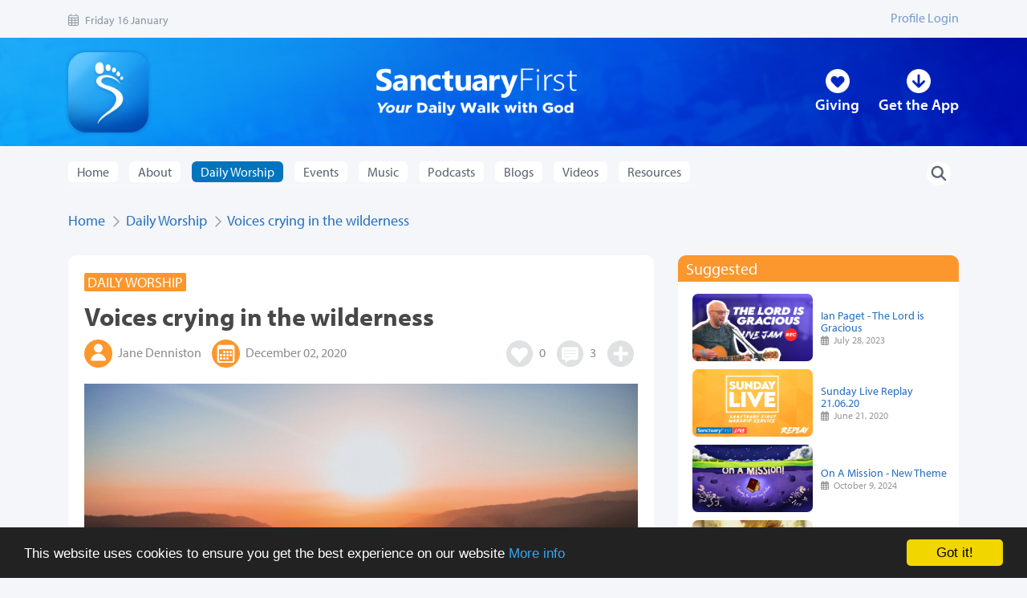

--- FILE ---
content_type: text/html; charset=UTF-8
request_url: https://www.sanctuaryfirst.org.uk/daily-worship/voices-crying-wilderness
body_size: 51056
content:
<!DOCTYPE html>
<html>
<meta name="viewport" content="width=device-width, initial-scale=1">

<head>
	<title>
Voices crying in the wilderness
 | Sanctuary First</title>
	
	<link rel="stylesheet" href="https://cdn.jsdelivr.net/npm/bootstrap@4.6.2/dist/css/bootstrap.min.css" integrity="sha384-xOolHFLEh07PJGoPkLv1IbcEPTNtaed2xpHsD9ESMhqIYd0nLMwNLD69Npy4HI+N" crossorigin="anonymous">
	
	<script src="https://code.jquery.com/jquery-3.5.1.min.js" crossorigin="anonymous"></script>
	<script src="https://cdn.jsdelivr.net/npm/popper.js@1.16.1/dist/umd/popper.min.js" integrity="sha384-9/reFTGAW83EW2RDu2S0VKaIzap3H66lZH81PoYlFhbGU+6BZp6G7niu735Sk7lN" crossorigin="anonymous"></script>
	<script src="https://cdn.jsdelivr.net/npm/bootstrap@4.6.2/dist/js/bootstrap.min.js" integrity="sha384-+sLIOodYLS7CIrQpBjl+C7nPvqq+FbNUBDunl/OZv93DB7Ln/533i8e/mZXLi/P+" crossorigin="anonymous"></script>

	<link rel="apple-touch-icon" sizes="180x180" href="/apple-touch-icon.png" />
	<link rel="icon" type="image/png" sizes="32x32" href="/favicon-32x32.png" />
	<link rel="icon" type="image/png" sizes="16x16" href="/favicon-16x16.png" />
	<link rel="manifest" href="/site.webmanifest" />

	<link rel="stylesheet" href="https://use.typekit.net/hls1xyb.css" />
	<link rel="stylesheet" href="/assets-v2/css/main.css?v=3.82" />
	<link rel="stylesheet" href="/assets-v2/css/colour.css?v=2.44" />

	
<link rel="stylesheet" href="/assets-v2/audio-player/css/hap-fontawesome.css"/><!-- icons -->
<link rel="stylesheet" type="text/css" href="/assets-v2/audio-player/css/jquery.mCustomScrollbar.css" media="all"/><!-- playlist scroll -->
<link rel="stylesheet" type="text/css" href="/assets-v2/audio-player/css/classic.css"/><!-- main css file -->
<link rel="stylesheet" type="text/css" href="/assets-v2/css/playlist.css?v=1.3"/>
<link rel="stylesheet" type="text/css" href="/assets-v2/css/user-overlay.css"/><!-- main css file -->

<style>
/* The switch - the box around the slider */
.switch {
  position: relative;
  display: inline-block;
  width: 50px;
  height: 20px;
}

/* Hide default HTML checkbox */
.switch input {
  opacity: 0;
  width: 0;
  height: 0;
}

/* The slider */
.slider {
  position: absolute;
  cursor: pointer;
  top: 0;
  left: 0;
  right: 0;
  bottom: 0;
  background-color: #ccc;
  -webkit-transition: .4s;
  transition: .4s;
}

.slider:before {
  position: absolute;
  content: "";
  height: 13px;
  width: 13px;
  left: 4px;
  bottom: 4px;
  background-color: white;
  -webkit-transition: .4s;
  transition: .4s;
}

input:checked + .slider {
  background-color: rgba(154, 59, 236, 1.00);
}

input:focus + .slider {
  box-shadow: 0 0 1px rgba(154, 59, 236, 1.00);
}

input:checked + .slider:before {
  -webkit-transform: translateX(26px);
  -ms-transform: translateX(26px);
  transform: translateX(26px);
}

/* Rounded sliders */
.slider.round {
  border-radius: 20px;
}

.slider.round:before {
  border-radius: 50%;
}
</style>


	
	<style>
		nav.vertical_menu {
			position: absolute;
			right: -44px;
			margin: 50px;
			width: 250px;
			z-index: 1000;
			border-radius: 8px;
		}
		nav.vertical_menu ul {
			list-style: none;
			margin: 0;
			padding: 10px 5px 10px 20px;
			background-color: hsla(229, 83%, 41%, 1.00);
			border-radius: 8px;
		}
		nav.vertical_menu ul li {
		  /* Sub Menu */
		  border-bottom: none;
		  padding: 2px 4px 2px 4px;
		  text-align: right;
		  border-radius: 6px;
		}
		nav.vertical_menu ul li a {
			display: block;
			padding: 6px 13px 6px 4px;
			color: #fff;
			text-decoration: none;
			-webkit-transition: 0.2s linear;
			-moz-transition: 0.2s linear;
			-ms-transition: 0.2s linear;
			-o-transition: 0.2s linear;
			transition: 0.2s linear;
			background-color: hsla(219, 62%, 45%, 1.00);
		}
		nav.vertical_menu ul li a:hover {
			background: #1d4f71;
			color: #fff;
		}
		nav.vertical_menu ul li a .fa {
			width: 16px;
			text-align: center;
			margin-right: 5px;
			float:right;
		}
		nav.vertical_menu ul ul {
			background-clip: none;
			padding: 5px 0px 5px 20px;
		}
		nav.vertical_menu ul li ul li a {
			/* border-left: 4px solid transparent; */
			padding: 4px 13px;
			border-radius: 4px;
		}
		nav.vertical_menu ul li ul li a:hover {
			/* border-left: 4px solid #3498db; */
		}
	</style>

	<script data-search-pseudo-elements defer src="https://kit.fontawesome.com/0d1e048105.js" data-auto-replace-svg="nest" crossorigin="anonymous"></script>
	<script src="https://player.vimeo.com/api/player.js" crossorigin="anonymous"></script>

	

<script type="text/javascript" src="https://cdn.jsdelivr.net/npm/handlebars@latest/dist/handlebars.js"></script>
<!-- <script type="text/javascript" src="https://cdn.radiantmediatechs.com/rmp/7.11.1/js/rmp.min.js"></script> -->
<script src="https://cdn.radiantmediatechs.com/rmp/9.15.9/js/rmp.min.js"></script>



<script>
var playlist = Array();
var currentPlayingIndex = 0;

$(document).ready(function() {
	
	$.getJSON("/mindfulness/playlist/voices-crying-wilderness", function(json) {
		playlist = json.playlist;
	});
	
	$( "button.action" ).click(function(event) {		
		event.preventDefault();
		currentPlayingIndex = parseInt(jQuery(this).data("epid"));
		applySrcChange(currentPlayingIndex);
	});

});

async function applySrcChange(index) {
	
	$("#feature_image").attr("src", playlist[index].contentMetadata.thumbnail);
	const desc = atob(playlist[index].contentMetadata.description);
	$("#episode-description").html("<h3>"+playlist[index].contentMetadata.title+"</h3><p>"+desc+"</p>");
	const newSourceObject = playlist[index].src;
	
	try {
		await rmp2.setSrc(newSourceObject);
		rmp2.play();
		} catch (warningOrError) {
		// something went wrong with setSrc - it could be fatal error or warning
		if (warningOrError.code < 1000) {
		// this is a fatal error
		console.error(warningOrError);
		} else {
		// this is just a warning
		console.warn(warningOrError);
		}
	}
}
</script>



<script src="/assets-v2/audio-player/js/jquery.mCustomScrollbar.concat.min.js"></script><!-- playlist scroll -->
<script src="/assets-v2/audio-player/js/jsmediatags.min.js"></script><!-- id3 tags -->
<script src="/assets-v2/audio-player/js/jquery-ui.min.js"></script><!-- sortable tracks -->
<script src="/assets-v2/audio-player/js/jquery.ui.touch-punch.min.js"></script><!-- sortable tracks -->
<script src="/assets-v2/audio-player/js/textscroller.js"></script><!-- scroling title -->
<script src="/assets-v2/audio-player/js/new.js"></script>  
<script src="/assets-v2/js/custom.js"></script>

	



	<script defer src="/assets/js/analytics.js" type="text/javascript"></script>
<script defer src="https://www.googletagmanager.com/gtag/js?id=G-2H0SENXBJW" type="text/javascript"></script>

	<!-- Begin Cookie Consent plugin by Silktide - http://silktide.com/cookieconsent -->
	<script type="text/javascript">
		window.cookieconsent_options = { "message": "This website uses cookies to ensure you get the best experience on our website", "dismiss": "Got it!", "learnMore": "More info", "link": "http://www.sanctuaryfirst.org.uk/about/privacy", "theme": "dark-bottom" };
	</script>

	<script type="text/javascript" src="//cdnjs.cloudflare.com/ajax/libs/cookieconsent2/1.0.10/cookieconsent.min.js"></script>
	
	<script>
		$(document).ready(function() {
			$(".narrow-search-button").click(function(event) {
				event.preventDefault();
				$(".bar-link").hide();
				$("#narrow-search-form").css('display', 'flex');
				$("#narrow-search-input").focus();
			});
			
			$("#desktop-search-action").click(function(event) {
				event.preventDefault();
				if ($("#desktop-search-input").val().length > 1) {$("form.search").submit();} else {
					document.location.href = '/search';
				}
				
			});
			
			
			$('.sub-menu ul').hide();
			$(".sub-menu a").click(function () {
				$(this).parent(".sub-menu").children("ul").slideToggle("100");
				// $(this).find(".right").toggleClass("fa-caret-up fa-caret-down");
			});
			
			$( "#mobile-menu-btn" ).on( "click", function(event) {
				event.preventDefault();
				$("nav.vertical_menu").toggle();
			} );
			 
		});
	</script>
</head>

<body>
	
	<header>
		<div class="strap">
			<div class="container">
				<div class="date">
					<span class="d-none d-sm-inline"><i class="fal fa-calendar-alt"></i> Friday 16 January</span>&nbsp;
				</div>
				<div class="strap-links d-flex  align-items-center">
					
					<a id="nav-login" href="/profile">Profile Login</a>
					<span style="display: none;" id="welcome-span">Hi, <a id="welcome-link"
							style="padding-left: 0px; display: inline !important;" href="/account"></a></span>
					<a style="display: none;" id="nav-logout" href="https://www.sanctuaryfirst.org.uk/?ACT=16&amp;csrf_token=fabab14ef9e0b8846f4c5f537ee7404bc0570e78">Logout</a>
					
				</div>
			</div>
		</div>
		
		<div id="page_heading">
			<div class="container">
				<div class="row">
					<div class="col-12 d-flex justify-content-between align-items-center">
						<div class="logo"><a href="/home"><img id="logo_foot" src="/assets-v2/img/core/sf_logo_foot.webp" class="img-fluid"></a></div>
						<div class="logo-strap"><a href="/home"><img id="logo_with_strap" src="/assets-v2/img/core/sf_logo_with_strap.webp" class="img-fluid" /></a></div>
						<div class="top-bar-rh-links d-none d-lg-flex ">
							<div class="rh-link">
								<span><a href="/giving"><img src="/assets-v2/img/core/circle-heart-solid.webp" class="img-fluid"></a></span>
								<div><a href="/giving">Giving</a></div>
							</div>
							<div class="rh-link">
								<span><a href="/app"><img src="/assets-v2/img/core/circle-down-arrow.webp" class="img-fluid"></a></span>
								<div><a href="/app">Get the App</a></div>
							</div>
						</div>
<div id="mobile-nav" class="btn-group d-flex d-lg-none">
						  <button id="mobile-menu-btn" type="button" data-toggle="dropdown" aria-expanded="false">
							<img src="/assets-v2/img/core/circle-bars.webp" class="img-fluid">
						  </button>
						  <nav class='vertical_menu' style='display: none;'>
							  <ul>
								  <li><a href='/home'>Home</a></li>
								  <li class='sub-menu'><a href='#'>About</a>
										<ul>
											<li><a href='/about'>About us</a></li>
											<li><a href='/about/team'>Meet the team</a></li>
										</ul>
									</li>
									
								  <li class='sub-menu'><a href='#'>Daily Worship</a>
									  <ul>
										  <li><a href='/daily-worship/ripples-jan'>Today's post</a></li>
										  <li><a href='/daily-worship/email'>Get by email</a></li>
										  <li><a href='/daily-worship'>Worship Library</a></li>
										  <li><a href='/plugin'>Daily Worship Plugin</a></li>
									  </ul>
								  </li>
								  
								  <li class='sub-menu'><a href='#'>Events</a>
									  <ul>
										  <li><a href='/events'>See all</a></li>
										  <li><a href='/praiseceilidh'>Praise Ceilidh</a></li>
										  <li><a href='/events/sunday-live'>Sunday Live</a></li>
										  <li><a href='/events/morning-prayer'>Morning Prayer</a></li>
										  <li><a href='/events/live-jam-friday'>Live Jam</a></li>
										  <li><a href='/events/art-connection'>Art Connection</a></li>
										  <li><a href='/coffee'>Coffee Shop</a></li>
									  </ul>
								  </li>
								  <li class='sub-menu'><a href='#'>Music</a>
										<ul>
											<li><a href='/music'>See all</a></li>
											<li><a href='/secretchordsessions'>Secret Chord Sessions</a></li>
										</ul>
									</li>
									<li class='sub-menu'><a href='#'>Podcasts</a>
										  <ul>
											  <li><a href='/podcast'>See all</a></li>
											  <li><a href='/podcast/series/creation-creator'>Creation and the Creator</a></li>
											  <li><a href='/podcast/series/emerging-emmaus'>Emerging Emmaus</a></li>
											  <li><a href='/podcast/series/fatf'>Faith at the Fringe</a></li>
											  <li><a href='/podcast/series/time-of-the-month'>Time of the Month</a></li>
											  <li><a href='/podcast/series/st-ninians-community-church'>St Ninian's Community Church</a></li>
										  </ul>
									  </li>
									  <li class='sub-menu'><a href='#'>Blogs</a>
											<ul>
												<li><a href='/blog'>See all</a></li>
											</ul>
										</li><li class='sub-menu'><a href='#'>Videos</a>
											  <ul>
												  <li><a href='/video'>See all</a></li>
											  </ul>
										  </li>
										  <li class='sub-menu'><a href='#'>Resources</a>
												<ul>
													<li><a href='/themes/article_new/the-gift-table-new-year'>Current theme</a></li>
													
													<li><a href='/themes'>Theme library</a></li>
													<li><a href='/connect'>Connect groups</a></li>
													<li><a href='/bookclub'>Book clubs</a></li>
													<li><a href='/mindfulness'>Mindfulness</a></li>
													<li><a href='/resources'>Resources</a></li>
													<li><a href='/toolbox'>Discipleship Toolbox</a></li>
													<li><a href='/pastoral-support'>Encourage me</a></li>
													<li><a href='/plugin'>Daily Worship Plugin</a></li>
												</ul>
											</li>
							  </ul>
						  </nav>
						</div>
					</div>
				</div>
			</div>
		</div>
		
		<div class="navbar mt-2">
			<div class="container">
				<nav class="navi large navbar-expand-lg">
			
					<div class="menu-bar-links d-flex d-lg-none justify-content-center">
						<div class="d-flex">
							<form id="narrow-search-form" class="mt-2" action="/search" method="get">
							<input id="narrow-search-input" type="search" name="keywords" value="" placeholder="Searching for…">
							<input id="narrow-search-submit" type="submit" name="submit" value="Search">
							</form>
							<div class="bar-link">
								<span><a href="/giving"><img src="/assets-v2/img/core/circle-heart-solid-grey.webp" class="img-fluid"></a></span>
								<div><a href="/giving">Giving</a></div>
							</div>
							<div class="bar-link">
								<span><a href="/app"><img src="/assets-v2/img/core/circle-down-arrow-grey.webp" class="img-fluid"></a></span>
								<div><a href="/app">Get the App</a></div>
							</div>
							<div class="bar-link">
								<span><a href="/about/contact"><img src="/assets-v2/img/core/circle-contact-grey.webp" class="img-fluid"></a></span>
								<div><a href="/about/contact">Contact Us</a></div>
							</div>
							<div class="bar-link">
								<span><a href="#" class="narrow-search-button"><img src="/assets-v2/img/core/circle-search-grey.webp" class="img-fluid"></a></span>
								<div><a href="#" class="narrow-search-button">Search</a></div>
							</div>
						</div>
					</div>
					
					<div class="collapse navbar-collapse" id="navbarNavDropdown">
					
						<ul class="navbar-nav">
							<li class=""><a href="/home">Home</a></li>
							
							<li class="dropdown "><a href="/about" role="button" data-hover="dropdown" aria-haspopup="true" aria-expanded="false">About</a>
								<div class="dropdown-menu submenu">
									<a class="dropdown-item" href="/about">About us</a>
									<a class="dropdown-item" href="/about/team">Meet the team</a>
									<!-- <a class="dropdown-item" href="/about">Our mission</a>
									<a class="dropdown-item" href="/about">Our partners</a>
									<a class="dropdown-item" href="/about">Giving</a> -->
									
								</div>
							</li>
							
							
							<li class="dropdown active"><a href="/daily-worship/ripples-jan" role="button" data-hover="dropdown" aria-haspopup="true" aria-expanded="false">Daily Worship</a>
								<div class="dropdown-menu submenu">
									
									<a class="dropdown-item" href="/daily-worship/ripples-jan">Today's Post</a>
									<a class="dropdown-item" href="/daily-worship/email">Get by email</a>
									<a class="dropdown-item" href="/daily-worship">Worship Library</a>
									<a class="dropdown-item" href='/plugin'>Daily Worship Plugin</a>
									<!-- <a class="dropdown-item" href="/daily-worship">Writers</a> -->
								</div>
							</li>
							
							
							<li class="dropdown "><a href="/events" role="button" data-hover="dropdown" aria-haspopup="true" aria-expanded="false">Events</a>
								<div class="dropdown-menu submenu">
									<a class="dropdown-item" href="/events">See all</a>
									<!-- <a class="dropdown-item" href="/events">Upcoming</a> -->
									<!-- <a class="dropdown-item" href="/events">Replay</a> -->
									<a class="dropdown-item" href="/praiseceilidh">Praise Ceilidh</a>
									<a class="dropdown-item" href="/events/sunday-live">Sunday Live</a>
									<a class="dropdown-item" href="/events/morning-prayer">Morning Prayer</a>
									<a class="dropdown-item" href="/events/live-jam-friday">Live Jam Friday</a>
									<a class="dropdown-item" href="/events/art-connection">Art Connection</a>
									<a class="dropdown-item" href="/coffee">Coffee Shop</a>
								</div>
							</li>
							
							<li class="dropdown "><a href="/music" role="button" data-hover="dropdown" aria-haspopup="true" aria-expanded="false">Music</a>
								<div class="dropdown-menu submenu">
									<a class="dropdown-item" href="/music">See all</a>
									<!-- <a class="dropdown-item" href="/events/sunday-live">Artists</a> -->
									<a class="dropdown-item" href="/secretchordsessions">Secret Chord Sessions</a>
								</div>
							</li>
							
							<li class="dropdown "><a href="/podcast" role="button" data-hover="dropdown" aria-haspopup="true" aria-expanded="false">Podcasts</a>
								<div class="dropdown-menu submenu">
									<a class="dropdown-item" href="/podcast">See all</a>
									<!-- <a class="dropdown-item" href="/events/sunday-live">Podcast series</a> -->
									<a class="dropdown-item" href="/podcast/series/creation-creator">Creation and the Creator</a>
									<a class="dropdown-item" href="/podcast/series/emerging-emmaus">Emerging Emmaus</a>
									<a class="dropdown-item" href="/podcast/series/fatf">Faith at the Fringe</a>
									<a class="dropdown-item" href="/podcast/series/time-of-the-month">Time of the Month</a>
									<a class="dropdown-item" href="/podcast/series/st-ninians-community-church">St Ninian's Community Church</a>
								</div>
							</li>
							
							<li class="dropdown "><a href="/blog" role="button" data-hover="dropdown" aria-haspopup="true" aria-expanded="false">Blogs</a>
								<div class="dropdown-menu submenu">
									<a class="dropdown-item" href="/blog">See all</a>
									<!-- <a class="dropdown-item" href="/pastoral-support">Blog series</a> -->
								</div>
							</li>
							
							<li class="dropdown "><a href="/video" role="button" data-hover="dropdown" aria-haspopup="true" aria-expanded="false">Videos</a>
								<div class="dropdown-menu submenu">
									<a class="dropdown-item" href="/video">See all</a>
									<!-- <a class="dropdown-item" href="/blog">Video series</a> -->
									
								</div>
							</li>
							
							<li class="dropdown "><a href="/resources" role="button" data-hover="dropdown" aria-haspopup="true" aria-expanded="false">Resources</a>
								<div class="dropdown-menu submenu">
									
									<a class="dropdown-item" href="/themes/article_new/the-gift-table-new-year">Current theme</a>
									
									<a class="dropdown-item" href="/themes">Theme library</a>
									<a class="dropdown-item" href="/connect">Connect groups</a>
									<a class="dropdown-item" href="/bookclub">Book clubs</a>
									<!--<a class="dropdown-item" href="">Discussion Questions</a>-->
									<a class="dropdown-item" href="/mindfulness">Mindfulness</a>
									<a class="dropdown-item" href="/resources">Resources</a>
									<a class="dropdown-item" href="/toolbox">Discipleship Toolbox</a>
									<a class="dropdown-item" href="/pastoral-support">Encourage me</a>
									<a class="dropdown-item" href='/plugin'>Daily Worship Plugin</a>
									
								</div>
							</li>
							
							
							<!--
							<li class="dropdown"><a href="" role="button" data-toggle="dropdown" aria-haspopup="true" aria-expanded="false">Giving</a>
								<div class="dropdown-menu submenu">
									<a class="dropdown-item" href="/giving">Support Us</a>
								</div>
							</li>
							-->
							<!--<li><a href="/new-to-faith">New to Faith</a></li>
								<li><a href="/get-involved">Get Involved</a></li>
								<li><a href="/resources">Resources</a></li>
								<li><a href="/toolbox">Discipleship Toolbox</a></li>
								<li><a href="/themes">Themes</a></li> -->
						</ul>
					
						<form class="search" id="desktop-search-form" action="/search" method="get">
							<input id="desktop-search-input" type="search" name="keywords" value="" placeholder="Searching for…">
							<a id="desktop-search-action" href="/search"><img src="/assets-v2/img/core/circle-white-search.webp" class="img-fluid" alt="Search"></a>
						</form>
					</div>
					
				</nav>
			</div>
		</div>
	
	</header>

	





<div class="container">
    <div class="crumbs">
        <a href="/home">Home</a>
        
        &nbsp;<i class="far fa-chevron-right" data-fa-transform="down-1"></i>&nbsp; <a href="/daily-worship">Daily Worship</a>
        
        

&nbsp;<i class="far fa-chevron-right" data-fa-transform="down-1"></i>&nbsp; <a
	href="/daily-worshipvoices-crying-wilderness">Voices crying in the wilderness</a>


    </div>
</div>

<section class="article">
    <div class="container">
        <div class="row">
            <div class="col-12 col-lg-8">
                <style>
                    form#toggle-favourite { display: inline; }
                </style>
                







<article class="main-content">
    <span class="tagtype col-bg-daily-worship white">Daily Worship</span>
    <h2 class="article-title">
Voices crying in the wilderness
</h2>
    
<div class="meta" style="position: relative;">
    <span><img src="/assets-v2/img/icons/daily-worship-person-icon.png" class="article-icon" /> Jane Denniston</span>
    <span style="margin-left: 10px;"><img src="/assets-v2/img/icons/daily-worship-dates-icon.png" class="article-icon" />
        December 02, 2020</span>

    <span class="action-icons" id="top-icons" style="position: relative;">
        <span>
            <style>
                #existing_playlists {
                    position: absolute;
                }
            </style>

            
            <a href="#" id="toggle-like" data-entry-id="6337" data-isliked="false" type="e"><img
                    src="/assets-v2/img/icons/app-icon-heart-grey_120.png" class="article-icon" id="like-icon" />
                <span id="like-count-6337" class="count">0</span></a>
            

        </span>

        <a href="#comment-start" id="comment">
            <img src="/assets-v2/img/icons/app-icon-comment-grey_120.png" class="article-icon" /> <span
                class="count">3</span></a>

        <a href="#" id="login-playlist" data-entry-id="6337" data-urltitle="voices-crying-wilderness"><img src="/assets-v2/img/icons/playlist-icon-2-grey_120.png"
                class="article-icon" /> </a>
        <div id="existing_playlists">
            <p>Playlists</p>
            <div class="list-group">
                <a href="#" class="update-to-playlist list-group-item list-group-item-action" data-playlist="!favourites!" data-entry-id="6337">
                    <div class="d-flex w-100 justify-content-between">
                        <p class="mb-1"><img src="/assets-v2/img/spinner_2.gif" class="spinner"/> Add to Favourites</p>
                        <small><img src="/assets-v2/img/favourites-icon@2x.png" class="img-fluid" /></small>
                    </div>
                </a>
                <a href="#" class="update-to-playlist list-group-item list-group-item-action" data-playlist="!saved!" data-entry-id="6337">
                    <div class="d-flex w-100 justify-content-between">
                        <p class="mb-1"><img src="/assets-v2/img/spinner_2.gif" class="spinner"/>Save for later</p>
                        <small><img src="/assets-v2/img/saved-icon@2x.png" class="img-fluid" /></small>
                    </div>
                </a>
            </div>
        </div>
    </span>
</div>

    


















<figure class="image-with-credit">
	<a href="http://www.sanctuaryfirst.org.uk/daily-worship/image/voices-crying-wilderness"><img src="/assets/ce-image/made/assets/images/uploads/three_silhouettes_desert_unsplash_640_360_s_c1.jpg" class="img-fliud"
			alt="three_silhouettes_desert_unsplash" /></a>
	
	<figcaption class="image-credit">Image credit: Unsplash</figcaption>
	
</figure>




	<h5>Listen to this daily worship</h5>
	<div id="rmp_video_element" style="margin-bottom: 20px; border-radius: 5px;"></div>
	
	<script>
	const src2 = {
		
			mp3: 'https://cdn.sanctuaryfirst.org.uk/daily-worship/6337-20201202-voices-crying-in-t.mp3'
		
		
	};
	const settings2 = {
		licenseKey: 'bWRqdnh4bXdma0AxNjQwOTc2',
		src: src2,
		width: 854,
		height: 44,
		skin: 's1',
		audioOnly: true,
		audioOnlyUseVideoLayout: false,
		hideFullscreen: true,
		hideCentralPlayButton: true,
		hideVolume: false,
		airplay: false,
		skinBackgroundColor: 'rgba(251, 151, 45, 1.00)',
		skinButtonColor: 'FFFFFF',
		skinAccentColor: 'FFFFFF'
	};
	
	const elementID2 = 'rmp_video_element';
	const rmp2 = new RadiantMP(elementID2);
	rmp2.init(settings2);
	</script>


<div class="divider"></div>

<h3>Isaiah 40: 3-5 & Luke 3: 1-6 (NIVUK)</h3>

<blockquote class="scripture-reading"><p><em>Isaiah 40</em></p>

<p>3&nbsp;A voice of one calling:<br />
&lsquo;In the wilderness prepare<br />
&nbsp;&nbsp;&nbsp;&nbsp;the way for the&nbsp;Lord;<br />
make straight in the desert<br />
&nbsp;&nbsp;&nbsp;&nbsp;a highway for our God.<br />
4&nbsp;Every valley shall be raised up,<br />
&nbsp;&nbsp;&nbsp;&nbsp;every mountain and hill made low;<br />
the rough ground shall become level,<br />
&nbsp;&nbsp;&nbsp;&nbsp;the rugged places a plain.<br />
5&nbsp;And the glory of the&nbsp;Lord&nbsp;will be revealed,<br />
&nbsp;&nbsp;&nbsp;&nbsp;and all people will see it together.<br />
For the mouth of the&nbsp;Lord&nbsp;has spoken.&rsquo;</p>

<p><em>Luke 3</em></p>

<p>1&nbsp;In the fifteenth year of the reign of Tiberius Caesar&nbsp;&ndash; when Pontius Pilate was governor of Judea, Herod tetrarch of Galilee, his brother Philip tetrarch of Iturea and Traconitis, and Lysanias tetrarch of Abilene&nbsp;&ndash;&nbsp;2&nbsp;during the high-priesthood of Annas and Caiaphas, the word of God came to John son of Zechariah in the wilderness.&nbsp;3&nbsp;He went into all the country around the Jordan, preaching a baptism of repentance for the forgiveness of sins.&nbsp;4&nbsp;As it is written in the book of the words of Isaiah the prophet:</p>

<p>&lsquo;A voice of one calling in the wilderness,<br />
&ldquo;Prepare the way for the Lord,<br />
&nbsp;&nbsp;&nbsp;&nbsp;make straight paths for him.<br />
5&nbsp;Every valley shall be filled in,<br />
&nbsp;&nbsp;&nbsp;&nbsp;every mountain and hill made low.<br />
The crooked roads shall become straight,<br />
&nbsp;&nbsp;&nbsp;&nbsp;the rough ways smooth.<br />
6&nbsp;And all people will see God&rsquo;s salvation.&rdquo;&rsquo;</p>
</blockquote>

<div class="divider"></div>

<p>A voice crying in the wilderness &mdash; the very essence of a prophet. Isaiah was a voice crying in the wilderness of exile and abandonment, John proclaiming his message in a literal as well as a metaphorical wilderness: living in the Desert while speaking of the coming of the kingdom of God to the Hebrews living under Roman rule. To be a prophet doesn&rsquo;t mean to tell the future. It simply means to speak the word of God to a people, into a situation. Throughout the history of the Christian Church there have been many prophets: Saint Andrew, Saint Columba, Mother Teresa, Dietrich Bonhoeffer, Desmond Tutu&hellip; A prophet&rsquo;s message is often unpopular, voices crying in the wilderness, often ignored. They have cried out against injustice, oppression, and idolatry.</p>

<p>Today, we are living in a wilderness of people who don&rsquo;t know God, and don&rsquo;t care that they don&rsquo;t know him. We live in a wilderness where people worship the idols of consumerism and materialism. Whose temples are shopping malls, whose worship is the pleasing of every whim or fancy, whose goal is the pursuit of pleasure, and whose offerings are made with plastic cards. In the midst of this, we, whose values are different, have become the voice crying in the wilderness.</p>

<p>This Advent can we be the voice of hope crying in the wilderness pointing to a different way of life, a life which has meaning and purpose? Can we too cry out against injustice and oppression? Whenever we do something, however small, which leads to hope rather than despair, which gives comfort rather than brings pain, we are the voice crying in the wilderness. Whenever we show the love of Jesus in our words and our actions, we are the voice crying in the wilderness. We, too, can be prophets.</p>

<p>PRAYER:</p>

<p>God of the prophets,<br />
fill us with your spirit too.<br />
Fill our mouths with your words,<br />
fill our hearts with courage,<br />
guide our footsteps and our actions.<br />
Help us to take your message of salvation,&nbsp;<br />
the good news of the gospel,<br />
the good news of Advent<br />
Emmanuel, God with us<br />
to a world lost and stumbling in darkness, Amen.</p>



<aside class="prayer_author">
	by <i>Jane Denniston, Minister, Campsie Parish Church</i>
</aside>


<!--                         <div class="divider"></div> -->


<div class="daily center-footer" style="border-top: none;">
	    <br/>
	<div class="fb-like" data-href="http://www.sanctuaryfirst.org.uk/daily-worship/voices-crying-wilderness" data-width="390" data-layout="button" data-action="like" data-show-faces="true" data-share="true"></div>
	<a href="https://twitter.com/share" class="twitter-share-button" data-text="Daily worship from Sanctuary First...">Tweet</a>
	<script>!function(d,s,id){var js,fjs=d.getElementsByTagName(s)[0];if(!d.getElementById(id)){js=d.createElement(s);js.id=id;js.src="//platform.twitter.com/widgets.js";fjs.parentNode.insertBefore(js,fjs);}}(document,"script","twitter-wjs");</script>
	<meta property="og:type" content="website"/>
	<meta property="og:site_name" content="Sanctuary First"/>
	<meta property="og:url" content="http://www.sanctuaryfirst.org.uk"/>
	<meta property="og:title" content="Sanctuary First: Daily Worship - Voices crying in the wilderness"/>
    <meta property="og:image" content="http://www.sanctuaryfirst.org.uk/assets/images/uploads/daily_worship2.jpg"/>
	
	<!--<div>
	<a class="fancybox" href="#share">Send to a Friend</a>
	</div>-->
	
	<!--<div id="share" style="display: none;">
	<h1>Send to a Friend</h1>
	</div>-->
</div>

    	
    <aside class="row pagination col-bg-daily-worship">
        <span class="col-12 col-sm-6 pag-left">
            
                <i class="fas fa-chevron-left"></i> <a href="https://www.sanctuaryfirst.org.uk/daily-worship/emmanuel-god-us">Previous: Emmanuel, God with us</a>
            
        </span>
        <span class="col-12 col-sm-6 mt-1 mt-sm-0 pag-right">
           
                <a href="https://www.sanctuaryfirst.org.uk/daily-worship/tall-poppy-syndrome">Next: Tall poppy syndrome</a> <i class="fas fa-chevron-right"></i>
            
        </span>
    </aside>
    
</article>



<h2 class="section-title col-bg-daily-worship col-bd-daily-worship">Comments<a name="comment-start"></a></h2>
<section class="comments">
	<div id="comment-head"></div>
	
	<div class="comment-login">
		<p>Login to comment.</p>
		<button type="submit" id="login-comment" class="btn btn-primary col-bg-daily-worship col-bd-daily-worship">Login</button>
	</div>
	
	
	
	<div class="comments-placeholder not-logged-in"></div>
</section>

            </div>
            <div class="col-12 col-lg-4 right-column">	
                <div class="row">
                
                
                
                    <div class="col-12 col-md-6 col-lg-12 mb-3">
                    

<h2 class="col-bd-daily-worship col-bg-daily-worship">Suggested</h2>
<div class="inner">
    <ul class="fa-ul item-list-with-image">
        
        <li>
            <div class="latest-link-image">
                <a href="/music/ian-paget-the-lord-is-gracious">
                    
                    
                        <img src="/assets/ce-image/made/assets/images/uploads/lord_is_gracious_5_380_213_s_c1.png"class="img-fluid" />
                    
                    
                </a>
            </div>
            <div class="latest-link">
                <p class="m-0 p-0" style="line-height: 1.1em;"><a href="/music/ian-paget-the-lord-is-gracious">Ian Paget - The Lord is Gracious</a><br />
                    <time><i class="far fa-calendar-alt"></i> &nbsp;July 28, 2023</time>
                </p>
            </div>
        </li>
        
        
        <li>
            <div class="latest-link-image">
                
                    
                    <a href="/video/weekly-worship-21.06.20"><img src="/assets/ce-image/made/assets/images/uploads/sunday_live_replay_27.04.20_2_380_213_c1.png" class="img-fluid" /></a>
                    
                
            </div>
            <div class="latest-link">
                <p class="m-0 p-0" style="line-height: 1.1em;"><a href="/video/weekly-worship-21.06.20">Sunday Live Replay 21.06.20</a><br />
                    <time><i class="far fa-calendar-alt"></i> &nbsp;June 21, 2020</time>
                </p>
            </div>
        </li>
        
        
        <li>
            <div class="latest-link-image">
                
                <a href="/blog/on-a-mission-new-theme"><img src="/assets/ce-image/made/assets/images/uploads/one_a_mission_16x9_theme_380_213_c1.png" class="img-fluid" /></a>
                
            </div>
            <div class="latest-link">
                <p class="m-0 p-0" style="line-height: 1.1em;"><a href="/blog/on-a-mission-new-theme">On A Mission - New Theme</a><br />
                    <time><i class="far fa-calendar-alt"></i> &nbsp;October 9, 2024</time>
                </p>
            </div>
        </li>
        
        
        <li>
            <div class="latest-link-image">
                <a href="/podcast/marys-response">
                    
                    
                        <img src="/assets/ce-image/made/assets/images/uploads/Mary_angel_380_213_s_c1.png"class="img-fluid" /></a>
                    
                    
                </a>
            </div>
            <div class="latest-link">
                <p class="m-0 p-0" style="line-height: 1.1em;"><a href="/podcast/marys-response">Mary's Response</a><br />
                    <time><i class="far fa-calendar-alt"></i> &nbsp;December 18, 2018</time>
                </p>
            </div>
        </li>
        
    </ul>
</div>
                    </div>
                    <div class="col-12 col-md-6 col-lg-12 mb-3">
                    
<h2 class="col-bd-daily-worship col-bg-daily-worship">Daily Worship Plugin</h2>
<div class="inner">
    <div class="row">
        <div class="col-6 d-flex flex-column align-items-center justify-content-center">
            <div class="h5 text-center">Get the plugin!</div>
            <a href="/plugin" style="background-color: hsla(203, 100%, 37%, 1.00); border-radius: 9px" class="btn text-white">Find out more</a>
        </div>
        <div class="col-6">
            <img src='/assets/plugin/sidebar.webp' class="img-fluid"/>
        </div>
    </div>
</div>

                    </div>
                    <div class="col-12 col-md-6 col-lg-12 mb-3">
                    <h2 class="col-bg-daily-worship col-bd-daily-worship">Latest</h2>
<div class="inner">
    <ul class="fa-ul item-list-with-image">
        
        <li>
            <div class="latest-link-image">
                <a href="/daily-worship/ripples-jan"><img src="
/assets/ce-image/made/assets/images/uploads/ripples_skimming_stone_unsplash_380_213_75_s_c1.jpg
" class="img-fluid" /></a>
            </div>
            <div class="latest-link">
                <p><a href="/daily-worship/ripples-jan">Ripples</a><br/>
                <time><i class="far fa-calendar-alt"></i> &nbsp;January 16, 2026</time></p>
            </div>
        </li>
        
        <li>
            <div class="latest-link-image">
                <a href="/daily-worship/the-supreme-gift"><img src="
/assets/ce-image/made/assets/images/uploads/gift_boxes_paper_string_unsplash_380_213_75_s_c1.jpg
" class="img-fluid" /></a>
            </div>
            <div class="latest-link">
                <p><a href="/daily-worship/the-supreme-gift">The supreme gift</a><br/>
                <time><i class="far fa-calendar-alt"></i> &nbsp;January 15, 2026</time></p>
            </div>
        </li>
        
        <li>
            <div class="latest-link-image">
                <a href="/daily-worship/fast-forward-jan"><img src="
/assets/ce-image/made/assets/images/uploads/remote_control_buttons_couch_unsplash_380_213_75_s_c1.jpg
" class="img-fluid" /></a>
            </div>
            <div class="latest-link">
                <p><a href="/daily-worship/fast-forward-jan">Fast forward</a><br/>
                <time><i class="far fa-calendar-alt"></i> &nbsp;January 14, 2026</time></p>
            </div>
        </li>
        
        <li>
            <div class="latest-link-image">
                <a href="/daily-worship/voice-of-god"><img src="
/assets/ce-image/made/assets/images/uploads/peace_sand_word_beach_unsplash_380_213_75_s_c1.jpg
" class="img-fluid" /></a>
            </div>
            <div class="latest-link">
                <p><a href="/daily-worship/voice-of-god">The voice of God!</a><br/>
                <time><i class="far fa-calendar-alt"></i> &nbsp;January 13, 2026</time></p>
            </div>
        </li>
        
    </ul>
</div>

                    </div>
				
                
                <div class="col-12">
                <h2 class="col-bd-daily-worship col-bg-daily-worship">Recent Comments</h2>
<div class="inner">

    <article class="comment">
        <p>Amen, again Norah, AMEN</p>
        <span class="meta">January 15, 2026 on<br/>
        <a href="/daily-worship/the-supreme-gift">The supreme gift</a></span>
    </article>

    <article class="comment">
        <p>Amen and thank you, Norah.</p>
        <span class="meta">January 14, 2026 on<br/>
        <a href="/daily-worship/fast-forward-jan">Fast forward</a></span>
    </article>

    <article class="comment">
        <p>Thanks Norah, for this reflection today.</p>
        <span class="meta">January 13, 2026 on<br/>
        <a href="/daily-worship/voice-of-god">The voice of God!</a></span>
    </article>

    <article class="comment">
        <p>Thank you for your reflections this week James.</p>
        <span class="meta">January 10, 2026 on<br/>
        <a href="/daily-worship/the-gift-of-adoption">The gift of adoption!</a></span>
    </article>

</div>
                
                </div>
                </div>
            </div>
        </div>
    </div>
</section>

<style>
    .user-form, .support-buttons {
    background: #fff;
    display: flex;
    flex-direction: column;
    align-items: center;
    justify-content: space-around;
}

.support-buttons>label {
    font-size: 0.8rem;
}

#support-buttons {
    width: 100%;
    margin-top: 20px;
}

.user-form input {
    padding: 10px;
    margin: 0 0 0 5px; 
    width: 80%;
    background-color: rgb(237, 237, 237);
    border: 0;
    border-radius: 5px;
}

.user-form label {
    font-size: 1.1rem;
}

.sf-dark-bg {
    background-color: hsla(208, 66%, 44%, 1.00);
    color: #fff;
}

.sf-dark-grey-bg {
    background-color: rgb(100, 100, 100);
    color: #fff;
}

.sf-grey-bg {
    background-color: rgb(151, 151, 151);
    color: #fff;
}

.sf-transparent-bg {
    background-color: rgba(0, 0, 0, 0.0);
    color: hsla(208, 66%, 44%, 1.00);;
}

.user-form button, .user-form a {
    padding: 5px 25px;
    margin: 5px 0;
    border-radius: 5px;
    border: 0;
}

#errors {
    min-height: 24px;
    color: rgb(186, 21, 21);
}

#successes {
    min-height: 24px;
    color: rgb(84, 186, 21);
}

#login-avatar {
    border-radius: 50%;
}

</style>

<script src="/assets-v2/js/ajax-login.js"></script>

<div id="login-overlay">
    <div class="container login-panel p-0">
        <div class="row no-gutters ">
            <aside id="close-btn"><a href="#" id="login-panel-close"><i class="fal fa-times"></i></a></aside>
        
            <div class="col-12 panel-header d-flex justify-content-center">
                <h1>Create Profile</h1>
            </div>
        </div>
    
        <div class="row login-fields">
            <div class="col-12 mt-3">
                <p class="text-center">Don't have a profile yet?</p>
                <div class="form-group d-flex justify-content-center">
                    <a class="btn btn-primary bd-channeld bg-channeld" href="/profile/create">Create</a>
                </div>
            </div>
        </div>
    </div>
    
    <div class="container login-panel p-0">
        <div class="row no-gutters ">
            <aside id="close-btn"><a href="#" id="login-panel-close"><i class="fal fa-times"></i></a></aside>
        
            <div class="col-12 panel-header d-flex justify-content-center">
                <h1>Login</h1>
            </div>
        </div>
    
        <div class="row login-fields">
            <div class="col-12 mt-3">
                <form id="login-form" class="user-form" method="post" action="https://www.sanctuaryfirst.org.uk/"  >
<div class='hiddenFields'>
<input type="hidden" name="ACT" value="15" />
<input type="hidden" name="RET" value="daily-worship/voices-crying-wilderness" />
<input type="hidden" name="site_id" value="1" />
<input type="hidden" name="csrf_token" value="fabab14ef9e0b8846f4c5f537ee7404bc0570e78" />
</div>


    
                    
                    <p>Already have a profile?</p>
                    
                    <label for="login-username">Email</label>
                    <input type="text" id="login-username" name="username" placeholder="enter your email address">
                    
                    <label for="login-password" class="mt-2">Password</label>
                    <input type="password" id="login-password" name="password" placeholder="enter your password">
                    
                    <small id="successes"></small>
                    <small id="errors"></small>
                    
                    <button type="submit" class="sf-dark-bg">Login</button>
                    <div class="row" id="support-buttons">
                        <div class="col-12 support-buttons" >
                            <label for="forgot-password">Forgot Password?</label>
                            <a href="/member/reset-password" id="forgot-password" class="sf-grey-bg">Reset</a>
                        </div>
                    </div>
                    
                </form>
            </div>
        </div>
    </div>
</div>



	<footer id="page_footer">
		<div class="container">
		<div class="row">
			<div class="col-12 col-md-5 d-flex justify-content-between align-items-center footer_col_container">
				
				<div class="logo">
					<a href="/home"><img id="logo_foot" src="/assets-v2/img/core/sf_logo_foot.webp" class="img-fluid"></a>
				</div>
			
				<div class="logo-strap">
					<a href="/home"><img id="logo_with_strap" src="/assets-v2/img/core/sf_logo_with_strap.webp" class="img-fluid" /></a>
				</div>
			</div>
			<div class="col-12 col-md-7 d-flex justify-content-between align-items-center footer_col_container">
				<div class="footer-text">
					<p>Sanctuary First is an online international and inter-denominational worshipping community that has emerged out of the Church of Scotland pioneering ministry.
						We are passionate about exploring new and old ways for people to connect and re-connect with their Christian
						faith and heritage. We offer daily devotions and have a back catalogue of over 10,000 prayers and scripture readings and video reflections.
						We are an independent registered charity and rely on community giving to enable the ministry to continue.</p>
					<p><img src="/assets-v2/img/core/oscr-small-blue-landscape.jpg" style="width: 171px; height: 60px;" alt="Registered charity in Scotland (SC051969)"></p>
				</div>
				
				<div class="bottom-bar-rh-links d-flex-column">
					<div class="rh-link d-flex">
						<span><a href="/about/contact"><img src="/assets-v2/img/core/circle-white-email2.webp" class="img-fluid"></a></span>
						<div><a href="/about/contact">Contact</a></div>
					</div>
					<div class="rh-link d-flex">
						<span><a href="https://www.facebook.com/SanctuaryFirst" target="_blank"><img src="/assets-v2/img/core/circle-white-facebook2.webp" class="img-fluid"></a></span>
						<div><a href="https://www.facebook.com/SanctuaryFirst" target="_blank">Facebook</a></div>
					</div>
					<div class="rh-link d-flex">
						<span><a href="https://instagr.am/sanctuaryfirstonline" target="_blank"><img src="/assets-v2/img/core/circle-white-instagram2.webp" class="img-fluid"></a></span>
						<div><a href="https://instagr.am/sanctuaryfirstonline" target="_blank">Instagram</a></div>
					</div>
					<div class="rh-link d-flex">
						<span><a href="https://www.youtube.com/@sanctuaryfirstonline" target="_blank"><img src="/assets-v2/img/core/circle-white-youtube2.webp" class="img-fluid"></a></span>
						<div><a href="https://www.youtube.com/@sanctuaryfirstonline" target="_blank">YouTube</a></div>
					</div>
				</div>
			</div>
			
		</div>
		</div>
		
		<div class="lowerfoot">
			<div class="container">
				<div class="row">
					<div class="col-12 col-lg-6 text-center text-lg-left">
						<p>&copy; 2024 Sanctuary First &ndash; All Rights Reserved <br class="d-md-none" /><span
								class="d-none d-md-inline">&nbsp; | &nbsp; </span><a href="/about/privacy">Privacy</a>
							&nbsp;<!-- | &nbsp; <a href="/about/contact">Contact</a>--></p>
					</div>
					<div class="col-12 col-lg-6 text-center">
						<p class="text-center text-lg-right">
							Website by Sanctus Media Ltd
						</p>
					</div>
				</div>
			</div>
		</div>
	</footer>

</body>


<script type="text/javascript">
	var entry_id = 6337
	var member_id = 0
</script>

<script id="comment-tpl" type="text/x-handlebars-template">
{{#each comments}}
    <article class="personal-comment parent" data-author-name="{{author_name}}">
        <div class="avatar">
            <img src="{{author_avatar}}" title="{{author_name}}" class="img-fluid comment-avatar" />
        </div>
        <div class="quote">
            <p class="infoline"><b>{{author_name}}</b> <span>{{comment_date_formatted}}</span></p>
            <p class="comment-text">{{comment}}</p>
            <!-- code>c_id: {{comment_id}} / a_id: {{author_id}}</code -->
        </div>
        <div class="actions">
            
            {{#i_like_this}}
            <a href="#" class="comment-like" data-comment-id="{{comment_id}}" data-isliked="true"><img src="/assets-v2/img/icons/heart-red@3x.png" style="width: 24px;" /></a>
            {{/i_like_this}}
            {{^i_like_this}}
            <a href="#" class="comment-like" data-comment-id="{{comment_id}}" data-isliked="false"><img src="/assets-v2/img/icons/heart-grey@3x.png" style="width: 24px;" /></a>
            {{/i_like_this}}
            
            <span id="like-count-{{comment_id}}">
            {{#switch like_count}} 
                {{#case 0}}  {{/case}} 
                {{#default like_count}} {{like_count}} {{/default}}
            {{/switch}}
            </span> 
            
            {{#like_count}}
            
            {{/like_count}}
            
            &nbsp;&nbsp;<a href="#" class="comment-reply" data-comment-id="{{comment_id}}" data-author-id="{{author_id}}"><img src="/assets-v2/img/icons/share-grey@3x.png" style="width: 24px;" /></a> <span id="reply-count-{{comment_id}}" data-comment-id="{{comment_id}}"></span> 
            <!-- &nbsp;&nbsp;<a href="#" class="comment-report" data-comment-id="{{comment_id}}" data-author-id="{{author_id}}"><img src="/assets-v2/img/icons/more-grey@3x.png" style="width: 24px;" /></a> -->
        </div>
    </article>
    
    {{#each replies}}
        <article class="personal-comment reply" data-reply-to-reply-author-name="{{in_reply_to_reply_author_name}}">
            <div class="avatar">
                <img src="{{author_avatar}}" title="{{author_name}}" class="img-fluid comment-avatar" />
            </div>
            <div class="quote">
                <p class="infoline"><b>{{author_name}}</b> <span>{{comment_date_formatted}}</span></p>
                <p class="comment-text">{{comment}}</p>
                <!-- code>c_id: {{comment_id}} / a_id: {{author_id}} / in_reply_to_parent: {{in_reply_to_parent}}<br/>
                in_reply_to_reply_author_name: {{in_reply_to_reply_author_name}}<br/>
                in_reply_to_reply_comment_id: {{in_reply_to_reply_comment_id}}</code -->
            </div>
            <div class="actions">
                
                {{#i_like_this}}
                <a href="#" class="comment-like" data-comment-id="{{comment_id}}" data-isliked="true"><img src="/assets-v2/img/icons/heart-red@3x.png" style="width: 24px;" /></a>
                {{/i_like_this}}
                {{^i_like_this}}
                <a href="#" class="comment-like" data-comment-id="{{comment_id}}" data-isliked="false"><img src="/assets-v2/img/icons/heart-grey@3x.png" style="width: 24px;" /></a>
                {{/i_like_this}} 
                
                <span id="like-count-{{comment_id}}">
                {{#switch like_count}} 
                    {{#case 0}}  {{/case}} 
                    {{#default like_count}} {{like_count}} {{/default}}
                {{/switch}}
                </span>
                
                &nbsp;&nbsp;<a href="#" class="comment-reply" data-comment-id="{{comment_id}}" data-author-id="{{author_id}}" data-parent-id="{{in_reply_to_parent}}" data-reply-to-reply-id="{{in_reply_to_reply_comment_id}}" data-reply-to-reply-author-name="{{in_reply_to_reply_author_name}}" ><img src="/assets-v2/img/icons/share-grey@3x.png" style="width: 24px;" /></a>
                
                
                
                <!-- &nbsp;&nbsp;<a href="#" class="comment-report" data-comment-id="{{comment_id}}" data-author-id="{{author_id}}"><img src="/assets-v2/img/icons/more-grey@3x.png" style="width: 24px;" /></a> -->
            </div>
        </article>
    {{/each}}
    
{{/each}}
</script>
<script type="text/javascript" src="https://www.sanctuaryfirst.org.uk/js/comments"></script>
<script type="text/javascript" src="https://www.sanctuaryfirst.org.uk/js/actions"></script>


</html>

--- FILE ---
content_type: text/css
request_url: https://www.sanctuaryfirst.org.uk/assets-v2/css/main.css?v=3.82
body_size: 51718
content:
/* @override
http://www.sanctuaryfirst.org.uk/assets-v2/css/main.css?*
https://www.sanctuaryfirst.org.uk/assets-v2/css/main.css?*
	https://stage.sanctuaryfirst.org.uk/assets-v2/css/main.css?* */

body {
	font-family: myriad-pro, sans-serif;
	font-size: 18px;
	background-color: #f4f6fa;
}

.auth-activation {
	display: none;
}

.w100 {
	width: 100%;
}

.w90 {
	width: 90%;
}

.clear {
	clear: both;
}

.strap {
	padding: 10px 0px;
	color: #8995A0;
	background-color: #f4f6fa;
	/*border-bottom: 2px solid #d3d7db;*/
}

.strap-links span {
	font-size: 0.9rem;
}

.strap-links span a {
	padding: 0px;
}


p,
li {
	font-size: 16px;
	line-height: 22px;
}

a {
	transition: all .3s ease-in-out 0s;
	color: hsl(211, 66%, 45%);
}

p a,
li a {
	color: hsl(211, 66%, 45%);
}

.btn-primary {
	background-color: hsl(211, 66%, 45%);
	/* sf blue */
	border-color: hsl(211, 66%, 45%);
	/* sf blue */
	;
	border-radius: 9px;
}

.font-sm {
	font-size: 14px;
}

.font-xs {
	font-size: 12px;
}

a:hover {
	text-decoration: none;
}

ul.no-bullet {
	list-style: none;
}

ul.no-indent {
	padding-left: 0px;
	;
}

::placeholder {
	/* Chrome, Firefox, Opera, Safari 10.1+ */
	color: hsl(240, 0%, 39%);
	opacity: 1;
	/* Firefox */
}

:-ms-input-placeholder {
	/* Internet Explorer 10-11 */
	color: hsl(240, 0%, 39%);
}

::-ms-input-placeholder {
	/* Microsoft Edge */
	color: hsl(240, 0%, 39%);
}










/* ************************************* */
/*         Top, Header and Menus
/* ************************************* */

#page_heading {
	background-color: rgba(0,24,145,1);
	background: rgb(0,168,242);
	background: linear-gradient(90deg, rgba(0,168,242,1) 0%, rgba(0,24,145,1) 100%);
	
	background-image: url('/assets-v2/img/core/blue_header_background.png');
	background-size: cover;
}


#logo_foot {
		height: 60px;
		width: 60px;
		margin: 1.1rem 0rem;
		border-radius: 20px;
		box-shadow: 0px 0px 4px rgba(0,24,145,0.3);
		
	}
	

.logo img {
	/*width: 100%;*/
	/*max-width: 400px;*/
}


#logo_with_strap {
	/*height: 70px;*/
	width:  190px;
	padding-left: 10px;
}

.strap .date {
	display: inline-block;
	font-size: 0.9rem;
}

.strap .date svg {
	margin-right: 5px;
}

.strap-links {
	display: inline-block;
	padding-left: 10px;
	float: right;
	font-size: 16px;
}

.strap-links a {
	padding: 0px 0px 0px 10px;
	font-size: 16px;
	color: #769ac8 !important;
}

.strap-links img.avatar {
	border-radius: 32px;
	width: 30px;
	height: 30px;
}

.strap-links img {
	width: 28px;
	height: 28px;
	margin-left: 11px;
}



.top-bar-rh-links {
	text-align: center;
}

.top-bar-rh-links .rh-link {
	margin-left:  1.0rem;;
}

.top-bar-rh-links a {
	color: white;
	font-weight: 600;
	font-size: 1.0rem;
}

.top-bar-rh-links img {
	height: 30px;
	width: 30px;
}


.menu-bar-links {
	text-align: center;
	
}

.menu-bar-links .bar-link {
	margin-left:  1.0rem;
}

.menu-bar-links a {
	color: #8995A0;
	font-weight: 400;
	font-size: 0.9rem;
	background-color: hsla(220, 38%, 97%, 1.00);
	padding: 0px;
}

.menu-bar-links img {
	height: 36px;
	width: 36px;
}

#narrow-search-form {
	/*display: flex;*/
	display: none;
	align-items: center;
}

#narrow-search-input {
	border: none;
	border:  1px solid #bbb;
	border-radius: 40px;
	width: 300px;
	padding: 3px 15px 3px 15px;
}

#narrow-search-input::-ms-input-placeholder,
#desktop-search-input::-ms-input-placeholder { /* Edge 12-18 */
  color: #bbb;
}

#narrow-search-input::placeholder,
#desktop-search-input::placeholder {
  color: #bbb;
}

#narrow-search-submit {
	background-color: #bbb;
	font-size: 0.8em;
	margin-bottom: 1px;
	margin-left:  8px;
}

#navbarNavDropdown .search {
	display: flex;
}



#desktop-search-input {
	display: none;
	border: none;
	border:  1px solid #bbb;
	border-radius: 10px;
	width: 200px;
	padding: 0px 15px 1px 15px;
	margin-top:  2px;
	margin-right:  5px;
}


#navbarNavDropdown:hover #desktop-search-input {
	display: block;
}




#navbarNavDropdown .search img {
	height: 30px;
	width: 30px;
}


@media (min-width: 768px) {
	#logo_foot {
		height: 100px;
		width: 100px;
		margin: 1.1rem 0rem;
		border-radius: 20px;
		box-shadow: 0px 0px 4px rgba(0,24,145,0.3);
	}
	
	#logo_with_strap {
		/*height: 70px;*/
		width:  260px;
	}
	
	.top-bar-rh-links a {
		font-size: 1.2rem;
	}
	.top-bar-rh-links .rh-link {
		margin-left:  1.5rem;;
	}

}


/* ************************************* */
/* ************************************* */
/* ************************************* */

















.strap a {
	color: #626f7a;
}

.strap a:hover,
.social a:hover {
	color: hsl(211, 66%, 45%);
}

.heading {
	padding: 20px 0px;
}


.social-holder {
	text-align: right;
	position: relative;
}

.social {
	float: right;
	min-width: 108px;
	text-align: right;
	display: block;
}

.social span {
	display: block;
	text-align: right;
}

.social a {
	color: #626f7a;
	font-size: 16px;
}

.social a svg {
	margin-left: 5px;
}

nav {
	/*border-top: 4px solid hsl(211, 66%, 45%);*/
	width: 100%;
	position: relative;
	/*border-bottom: 2px solid #d4d7db;*/
}

nav .search {
	position: absolute;
	right: 10px;
}

nav .navbar-nav a {
	font-weight: 400;
	color: #56616f;
	background-color: white;
	padding: 3px 11px;
	border-radius: 6px;
}

nav a:hover {
	color: inherit;
}

nav li {
	padding: 5px 7px 5px 7px;
	border-bottom: 3px solid #F5F7FA;
	transition: all .3s ease-in-out 0s;
}

nav li:first-of-type {
	padding-left: 0px;
}


nav li.active>a {
	color: #fff;
	background-color: hsla(203, 100%, 37%, 1.00);
}

nav li:hover {
	/*border-bottom: 4px solid #c3c8cd;*/
}

nav li:hover>a {
	background-color: #c3c8cd;;
}

.cursor_link {
	cursor: pointer;
}

/**
nav #navbarNavDropdown ul.navbar-nav li a {
width: auto;
display: inline-block !important;
}
nav #navbarNavDropdown ul.navbar-nav li {
width: auto !important;
display: inline-block !important;
}**/

#mobile-nav button {
	background:  none;
	width: 60px;
	height: 60px;
	border: none;
	border-radius: 30px;
	text-align: center;
	padding: 0px;
	margin: 0px;
}

#mobile-nav button img {
	/*width: 50px;*/
	/*height: 50px;*/
	padding: 4px;
	margin: 0px;
}



#mobile-nav button:hover  {
	background-color: hsla(203, 100%, 37%, 0.30);
}

#mobile-nav .dropdown-menu {
	background-color: hsla(203, 100%, 37%, 1.00);
	padding: 15px 15px 9px 35px;
	border-radius: 10px;
}

#mobile-nav a.top-nav {
	text-align: right;
	background-color: hsla(203, 100%, 47%, 0.40);
	color: #fff;
	margin-bottom: 6px;
	border-radius: 4px;
	font-weight: 400;
	padding-right: 0.75rem;
	font-size: 1.2em;
}

#mobile-menu-btn:focus {
	outline: none !important;
	box-shadow: none;
}



nav ul.navbar-nav>li>.dropdown-menu {
	border: none;
	border-radius: 10px;
	padding: 10px 10px;
}

.dropdown-menu a {
	font-weight: 600;
	color: #7b7b7b;
	padding-left: 0.75em;
}

/***** HOME *****/

.feature {
	padding: 16px 0px 0px;
	box-sizing: border-box;
}

.panel.x3 {
	overflow: hidden;
	background-color: #ccc;
}

#live-notice .row {
	background-color: hsl(355, 83%, 46%);
	border-radius: 4px;
	margin-top: 16px;
}

#live-notice .text {
	color: #fff;
	padding-top: 8px;
}


#live-notice .action button {
	background-color: #fff;
	color: hsl(355, 83%, 46%);
	border: none;
	margin: 5px 0px;
	float: right;
}



.hero_panel img {}

#video_panel_top_right {
	position: relative;
	padding-bottom: 56.25%;
	height: 0;
	border-radius: 18px;
}

#video_panel_top_right iframe {
	position: absolute;
	width: 100%;
	height: 100%;
	left: 0;
	top: 0;
}

#hero_video_panel {
	/*background-color: #333;*/
	color: #eee;
	position: absolute;
	z-index: 1000;
	height: 420px;
	width: 100%;
	-webkit-transition: 1s ease-in-out;
	-moz-transition: 1s ease-in-out;
	-o-transition: 1s ease-in-out;
	transition: 0.5s ease-in-out;
	pointer-events: none;
}

#hero_video_panel.showOverlay {
	background-color: #333;
}



#hero_video_player {
	width: 746px;
	margin: 0;

	-webkit-transition: 1s ease-in-out;
	-moz-transition: 1s ease-in-out;
	-o-transition: 1s ease-in-out;
	transition: 1s ease-in-out;
}

#hero_video_player.movePlayer {

	/*margin: 0 auto;*/
	-webkit-transform: translate(540px, 00px);
	-moz-transform: translate(540px, 00px);
	-o-transform: translate(540px, -0px);
	-ms-transform: translate(540px, 00px);
	transform: translate(200px, -0px);
}


#hero_video_player img {
	display: none;
	height: 420px;
	width: 746px;
	border-right: 2px solid rgba(255, 255, 255, 0);
}

/*
Extra small devices (portrait phones, less than 576px)
No media query since this is the default in Bootstrap because it is "mobile first"
*/

.hero_panel {
	border-bottom: 2px solid #fff;
}

.hero_panel img {
	border-radius: 25px;
}


.hero_panel .overlay h3 {
	font-size: 0.9em;
}


/* Small devices (landscape phones, 576px and up) */
@media (min-width: 576px) {
	.hero_panel .overlay h3 {
		font-size: 1.35em;
	}
}

/* Medium devices (tablets, 768px and up) The navbar toggle appears at this breakpoint */
@media (min-width: 768px) {

	.hero_panel .overlay h3 {
		font-size: 1.55em;
	}


	.hero_panel img {
		height: 262px;
		border-right: 2px solid #fff;
		box-sizing: border-box;
	}

	.panel.x3 {
		height: 131px;
	}

	#hero_panel.panel .overlay {
		border-right: 2px solid #fff;
	}
}

/* Large devices (desktops, 992px and up) */
@media (min-width: 992px) {
	.hero_panel img {
		height: 352px;

	}

	.panel.x3 {
		height: 176px;
	}
}

/* Extra large devices (large desktops, 1200px and up) */
@media (min-width: 1200px) {
	.hero_panel img {
		height: 420px;
	}

	.panel.x3 {
		height: 210px;
	}
}



#video_panel_top_right {
	border-bottom: 2px solid #fff;
}

#video_panel_top_right img {
	border-radius: 18px;;
}

.panel img {
	width: 100%;
}

.panel {
	position: relative;
}

.panel.x3-1 {
	border-right: 1px solid #fff;
}

.panel.x3-2 {
	border-left: 1px solid #fff;
	border-radius: 18px;
}

.panel .font-sm {
	line-height: 1.2em;
}

.panel .overlay {
	position: absolute;
	bottom: 0px;
	width: 100%;
	padding: 15px 15px 15px 20px;
	color: #fff;
	background-image: -webkit-linear-gradient(top, rgba(0, 0, 0, 0) 19.7%, rgba(0, 0, 0, 0.8) 100%);
	background-image: -moz-linear-gradient(top, rgba(0, 0, 0, 0) 19.7%, rgba(0, 0, 0, 0.8) 100%);
	background-image: -ms-linear-gradient(top, rgba(0, 0, 0, 0) 19.7%, rgba(0, 0, 0, 0.8) 100%);
	background-image: linear-gradient(to bottom, rgba(0, 0, 0, 0) 19.7%, rgba(0, 0, 0, 0.8) 100%);
	border-radius: 0px 0px 18px 18px;
}

.hero_panel .overlay {
	border-radius: 0px 0px 25px 25px;
}



.panel .overlay .tagtype {
	font-size: 15px;
}

.panel .overlay p,
.panel .overlay h3 {
	text-shadow: 0 0 2px #000000;
	margin-bottom: 0px;
}

.panel .overlay time {
	font-size: 14px;
	font-weight: 100;
}

.tagtype {
	padding: 0px 4px;
	border-radius: 2px;
	font-weight: 300;
	text-transform: uppercase;
}

/**** HOME FEEDS ****/

.flash .row {
	background-color: hsl(306, 31%, 44%);
	color: white;
	margin-top: 20px;
	border-radius: 3px;
	height: 3em;
}

.flash .row .icon {
	line-height: 2em;
	font-size: 1.5em;
}

.flash .row .button {
	line-height: 2.2em;
	font-size: 1.6em;
	text-align: right;

}

.flash .btn-primary {
	background-color: hsl(306, 31%, 84%);
	border-color: hsl(306, 31%, 64%);
	color: hsl(306, 31%, 44%);
}

.flash .btn-primary:hover {
	background-color: hsl(306, 31%, 100%);
	border-color: hsl(306, 31%, 64%);
	color: hsl(306, 31%, 44%);
}

.flash a.text-link {
	color: white;
	text-decoration: underline;
}

/*
Extra small devices (portrait phones, less than 576px)
No media query since this is the default in Bootstrap because it is "mobile first"
*/

.flash .row {
	height: 100%;
}

.flash .row .message p {
	font-size: 1.0em;
	text-align: center;
	height: 100%;
	line-height: 1.5em;
	margin: 0px;
	padding: 10px 0px;
}

.flash a.btn-primary {
	font-size: 0.4em;
	margin-left: 0px;
}



/* Small devices (landscape phones, 576px and up) */
@media (min-width: 576px) {
	.flash .row .message p {
		font-size: 1.1em;
		padding-top: 0px;
		text-align: center;
		height: 100%;
		line-height: 2.5em;
		margin: 0px;
		padding: 0px;
	}
}

/* Medium devices (tablets, 768px and up) The navbar toggle appears at this breakpoint */
@media (min-width: 768px) {
	.flash .row .message p {
		font-size: 1.3em;
		text-align: center;
		height: 100%;
		line-height: 2.2em;
		margin: 0px;
		padding: 0px;
	}
}

/* Large devices (desktops, 992px and up) */
@media (min-width: 992px) {
	.flash .row .message p {
		font-size: 1.4em;
		text-align: center;
		height: 100%;
		line-height: 2em;
		margin: 0px;
		padding: 0px;
	}
}

/* Extra large devices (large desktops, 1200px and up) */
@media (min-width: 1200px) {}



.home-upper {
	padding: 30px 0px 0px;
}

.homefeed {
	box-shadow: 0 1px 14px hsla(0, 0%, 56%, 0.30);
	border-radius: 10px 10px 10px 10px;
	background-color: #fff;
	position: relative;
}

.homefeed .feed-header {
	color: #fff;
	padding: 10px;
	border-radius: 10px 10px 0px 0px;
	position: relative;
	text-transform: uppercase;
}

.homefeed h4 {
	margin-bottom: 0px;
	margin-left: 5px;
	font-size: 1.1em;
	font-weight: 400;
	letter-spacing: 0.03em;
}

.homefeed .feed-header a {
	position: absolute;
	right: 12px;
	top: 13px;
	color: #fff;
	text-transform: lowercase;
	font-weight: 100;
	font-size: 0.9em;
}

.feed-header a:hover {
	text-decoration: underline;
}

.homefeed .feature.img {
	padding: 1rem;
	padding-bottom: 0px;
}

.homefeed .feature img.full-width {
	width: 100%;
	border-radius: 1rem;
}

.homefeed img {
	width: 100%;
	border-radius: 0.5rem;
}

.homefeed article {
	padding: 15px;
	border-bottom: 1px solid hsl(109, 0%, 69%);
	clear: left;
}

.homefeed article.comment {
	padding: 1rem;
	padding-bottom:  0.05em;
	border-bottom: none;
}

.homefeed .img {
	position: relative;
}

.homefeed h5.dw-reading a {
	margin: 0px;
	padding: 0px;
}


.homefeed .attribution {
	/*background-color: red;*/
	position: absolute;
	bottom: 14px;
	width: 90%;
}

.homefeed .attribution .author_avatar {
	margin-right: 10px;
	/*width: 70px;*/
}

.homefeed .attribution .author_avatar img {
	height: 70px;
	width: 70px;
	border-radius: 35px;
}

.homefeed .attribution h2 {
	font-size: 1.1rem;
	font-weight: 600;
	margin-bottom: 1px;
}

.homefeed .attribution p {
	font-size: 0.8rem;
	color: #8e8e8e;
	line-height: 1.1rem;
	margin-bottom: 0px;
}

.img img {
	width: 100%;
	height: auto;
}

.img .tagtype {
	position: absolute;
	left: 5px;
	bottom: 5px;
}

.img-left {
	width: 40%;
	float: left;
	margin-right: 15px;
}

.homefeed article h6,
.homefeed article h5 {
	margin-bottom: 0px;
	font-weight: 600;
}

.homefeed .intro {
	margin: 2px 0px 2px 0px;
	color: hsl(109, 0%, 39%);
	line-height: 1.3em;
}

.homefeed article time {
	font-size: 13px;
	color: #8e8e8e;
}

a.more-arrow {
	float: right;
	margin-right: 10px;
	color: hsl(211, 66%, 45%);
}

.homefeed .replay {
	position: relative;
}

.homefeed .replay span {
	position: absolute;
	background-color: hsla(360, 95%, 62%, 1.00);
	display: inline-block;
	border-radius: 1px;
	text-align: center;
	font-size: 0.6em;
	width: 60%;
	bottom: 0px;
	left: 0px;
	text-transform: uppercase;

}

.homefeed .replay a {
	color: #fff;
}



.homefeed .dw-reading-section p {
	margin-bottom: 0px !important;
}

.homefeed .panel-with-overlay {
	position: relative;
}

.homefeed .panel-footer-overlay {
	display: flex;
	justify-content: center;
	align-items: flex-end;
	background: rgb(255,255,255);
	background: linear-gradient(0deg, rgba(255,255,255,1) 0%, rgba(255,255,255,1) 69%, rgba(255,255,255,0) 100%);
	position: absolute;
	bottom:  0px;
	width: 100%;
	height: 85px;
	border-bottom-left-radius: 10px;
	border-bottom-right-radius: 10px;
}

.homefeed .attribution .panel-footer-overlay-dw {
	text-align: center;
	margin-bottom: 10px;
}

.homefeed .panel-footer-overlay a,
.homefeed .panel-footer-overlay-dw a {
	color: white;
	font-size: 0.9em;
	text-transform: uppercase;
	padding: 2px 20px;
	border-radius: 8px;
	margin-bottom: 15px;
}

.homefeed.panel-daily-worship .article {
	margin-bottom: 130px;
}








.col-bg-video .main-video h5 a,
.col-bg-video .main-video time {
	color: #fff;
}

.col-bg-video {
	padding-left: 1rem;
	padding-right: 1rem;
	border-bottom-left-radius: 10px;
	border-bottom-right-radius: 10px;
	/*margin-bottom: 2px;*/
}

.main-video time i,
.main-video time span {
	display: block;
	background-color: gre;
}

.main-video time i {
	margin-right: 0.5rem;
}


.main-video time {
	display: flex;
	align-content: flex-start;
	align-items: baseline;
}

.banner.videos {
	/*padding: 30px;*/
	/*background-color: #3072AD;*/
}

.banner img {
	width: 100%;
	/*padding-left: 1rem;*/
}

.banner h5.heading {
	color: #fff;
	text-transform: uppercase;
	padding: 0px;
	margin-bottom: 15px;
}

.homefeed article.nointerline {
	border-bottom: none;
}

.homefeed article:last-of-type {
	border-bottom: none;
}

.panel-separator {
	/*width: 100%;*/
	display: flex;
	flex-flow: row nowrap;
	align-items: stretch;
	align-content: flex-start;
}

.panel-separator .separator-title {
	display: inline;
	background-color: hsla(360, 95%, 62%, 1.00);
	color: white;
	border-radius: 6px;
	padding: 0px 7px 0px 7px;
	margin: 0px 0.5em 0px 1em;
	font-size: 0.8em;
	text-transform: uppercase;
	/*flex-grow: 1;*/
}

.panel-separator .separator-line {
	display: inline;
	margin: 0px 1em 0px 0em;
	flex-grow: 4;
	border-bottom: 1px solid hsla(0, 0%, 69%, 1.00);
	height: 0.65em;

}




/*.video-columns {
background-color: #3072AD;
}*/

.video-item {
	padding: 0px 0px;
	clear: both;
	height: 100%;
	margin-bottom: 12px;
	
}

@media (min-width: 768px) {
	.video-item {
		padding: 0px 20px;
		clear: both;
		color: #fff;
		height: 100%;
		margin-bottom: 12px;
	}
}


.bookmark-item {
	clear: both;
	margin-top: 80px;
}

.bookmark-item:first-of-type {
	margin-top: 10px;
}

.bookmark-item img {
	float: left;
	padding-right: 10px;
}

.bookmark-item h5 {
	font-size: 1.0em;
	padding-top: 20px;
}





.video-item h5 {
	font-size: 1.0em;
	margin-bottom: 0px;
	padding-top: 0px;
	color: hsla(214, 10%, 13%, 1.00);
}



.comment p {
	font-size: 16px;
	margin-bottom: 8px;
	text-align: left;
	color: hsl(215, 12%, 14%);
}

.comment .meta {
	display: block;
	text-align: right;
	margin-left: auto;
	font-size: 14px;
	font-weight: 600;
	color: hsl(109, 0%, 59%);
}

.comment .meta a {
	color: hsl(211, 66%, 45%);
}

/**** footer ***/

footer {
	margin-top: 50px;
	padding-top: 20px;
}


footer#page_footer {
	background-color: rgba(0,24,145,1);
	background: rgb(0,168,242);
	background: linear-gradient(90deg, rgba(0,168,242,1) 0%, rgba(0,24,145,1) 100%);
	
	background-image: url('/assets-v2/img/core/blue_header_background.png');
	background-size: cover;
	
}

footer#page_footer .footer_col_container {
	gap: 10px;
	padding-top: 30px;
	padding-bottom: 40px;
}

footer#page_footer .footer_col_container p {
	color: #fff;
	font-size: 0.8em;
	line-height: 1.2em;
}

footer#page_footer .logo {
	flex: 0 1 auto;
}

footer#page_footer .logo img {
	height: 100%;
	
}

footer#page_footer .logo-strap {
	flex: 10 0 auto;
}

footer#page_footer .footer-text {
	flex: 0 3 auto;

	/*flex-grow: 6;*/
}

footer#page_footer .bottom-bar-rh-links {
	flex: 1 0 auto;

	/*flex-grow: 6;*/
}

footer#page_footer .bottom-bar-rh-links .rh-link {
	padding-bottom: 4px;
}

footer#page_footer .bottom-bar-rh-links a {
	color: white;
	font-weight: 600;
	font-size: 1.0rem;
}

footer#page_footer .bottom-bar-rh-links img {
	height: 30px;
	width: 30px;
	margin-right: 7px;
	
}





.lowerfoot {
	background-color: #fff;
	padding: 20px;
	color: hsl(109, 0%, 39%);
}

.upperfoot {
	padding: 20px 0px;
	border-top: 4px solid #e3e8ee;
}

footer#page_footer .lowerfoot p {
	margin: 0px;
}

footer img {
	width: 100%;
}

ul.quicklinks {
	list-style: none;
	color: #c4ccd7;
	padding-left: 0px;
}

/*ul.quicklinks li::before {
font-family: 'Font Awesome 5 Pro';
content: '>';
position: relative;
left: -10px;
font-size: 16px;
color: #c4ccd7;
}*/
ul.quicklinks li a {
	color: hsl(211, 66%, 45%);
}

/***** giving slider *****/

#sf-giving-progress {
	margin-top: 35px;
	height: 25px;
	background-color: #FF3862;
	width: 100%;
	padding: 10px;
	background-clip: content-box;
}

#sf-giving-progress-bug {
	height: 25px;
	background-color: #FF3862;
	width: 25px;
	background-clip: content-box;
	display: block;
	border-radius: 50%;
	position: relative;
	top: -11px;
}

#sf-giving-progress-bug>p {
	bottom: 30px;
	position: relative;
}

/* Work in progress */
/* 
#sf-giving-progress {
	margin-top: 35px;
	height: 100px;
	width: 100%;
	background-clip: content-box;
	position: relative;
}

#sf-giving-progress-bug {
	height: 100px;
	background-color: #393738;
	width: 3px;
	background-clip: content-box;
	display: block;
	border-radius: 50%;
	position: absolute;
}

#sf-giving-progress-bug>p {
	bottom: 30px;
	position: relative;
}
*/

/***** about page *****/

.about .team-member {
	border-bottom: 1px solid #999;
	margin-bottom: 1em;
	padding-bottom: 1em;
}

.about .team-member h4 {
	font-size: 1.1em;
	margin: 0px 0px 4px 0px;
	padding: 0px;
}

.about .team-member p {
	margin: 0px;
	padding: 0px;
	font-size: 0.8em;
	line-height: 1.1em;
}

.about .team-member img {
	width: 65px;
	height: 65px;
	float: left;
	margin-right: 0.8em;
}

.about .team-member.full {
	border-bottom: 1px solid #999;
}

.about .team-member.full h4 {
	font-size: 1.3em;
}

.about .team-member.full p {
	margin: 0px 0px 0.5em 0px;
	font-size: 0.9em;
	line-height: 1.3em;
}

.about .team-member.full img {
	width: 200px;
	height: 200px;
	margin-right: 1em;
	margin-bottom: 0.4em;
}

/**** article page ****/

input[type="submit"] {
	background-color: hsl(29, 76%, 34%);
	color: white;
	border-radius: 20px;
	padding: 0px 15px 2px 15px;
	border: 1px solid white
}

.crumbs {
	padding: 20px 0px 30px;
}

.crumbs i {
	color: #d5d7db;
	font-size: 16px;
}

.crumbs a {
	color: hsl(211, 66%, 45%);
}

.crumbs .fa-chevron-right {
	color: hsl(217, 9%, 65%);
}

h2.article-title {
	margin-top: 10px;
	margin-bottom: 10px;
	font-weight: bold;
	color: #484848;
}

.article input:focus,
.article select:focus,
.article textarea:focus,
.article button:focus,
.article #new-comment:focus {
	outline: none;
}


.article .meta {
	margin-bottom: 20px;
	font-size: 0.9em;
	line-height: 1.3em;
}

.article .meta span {
	color: #8b8b8b;
}

.article .meta span img {
	margin-right: 4px;
}

.article .meta span.count {
	margin-right: 10px;
	color: #8b8b8b;
}


.article .meta i {
	margin-right: 3px;
}

.article .meta span.action-icons {
	float: right;
}

.article .article-icon {
	width: 35px;
}

.article .article-break {
	margin: 40px 0px;
	background-color: #f5f7fa;
	border-top-style: dashed;
	border-top-width: 2px;
}

.article video {
	max-width: 100%;
}

.article .main-content,
.article .comments {
	background-color: #fff;
	padding: 20px;
	margin-bottom: 26px;
	border-radius: 10px;
}

.article h2.section-title {
	color: white;
	border-top-left-radius: 10px;
	border-top-right-radius: 10px;
	font-size: 1.1em;
	padding: 5px 10px;
	margin-bottom: 0px;
}

.article .comments h3 {
	font-weight: 100;
	font-size: 1.3em;
	color: hsl(109, 0%, 39%);
	/* mid-grey */
	border-width: 0px;
	border-top-width: 3px;
	border-style: solid;
	padding-top: 8px;
	padding-top: 15px;
	margin-bottom: 20px;
}

.article .comments h4 {
	font-weight: 100;
	color: hsl(109, 0%, 39%);
	/* mid-grey */
	padding-top: 8px;
	margin-bottom: 20px;
}

.article .comments {
	color: hsl(109, 0%, 39%);
	/* mid-grey */
}

.article .comments .comment-login {
	text-align: center;
	padding-bottom: 30px;
}

.article #new-comment-container.personal-comment {
	margin-bottom: 50px;
}

.article #new-comment-container.personal-comment.is-reply-to-reply,
.article #new-comment-container.personal-comment.is-reply {
	margin-top: 20px;
	margin-bottom: 20px;
	margin-left: -75px;
}

@media (min-width: 768px) {

	.article #new-comment-container.personal-comment.is-reply-to-reply,
	.article #new-comment-container.personal-comment.is-reply {
		margin-left: 0px;
	}
}


/* Auto-grow input field */
/* https://codepen.io/navarr/pen/qBdVqRz */

[contenteditable=true]:empty:before {
	content: attr(aria-placeholder);
	display: block;
	/* For Firefox */
	color: hsl(240, 0%, 39%);
	;
}

div[contenteditable=true] {
	border: 2px inset rgb(238, 238, 238);
	font-family: system-ui;
	font-size: 16px;
	padding: 3px 1px 1px 1px;
	-webkit-appearance: textfield;
	width: 10)%;
	color: hsl(215, 12%, 14%);
	/*background-color: yellow !important;*/
	/*padding: 5px;*/
}




.article #new-comment-container #new-comment {
	border: none;
	background-color: hsl(267, 19%, 94%);
	margin-right: 8px;
}

.article #new-comment-container #new-reply-cancel {
	display: none;
	margin-left: 75px;
	margin-bottom: 15px;
}

.article #new-comment-container #new-reply-cancel button {
	padding: 1px 10px;
	font-size: 11px;
	border-radius: 9px;
	color: white;
	border: none;
	background-color: hsl(209, 66%, 44%);
}

.article #new-comment-container.personal-comment .new-comment {
	width: 100%;
}

.article #new-comment-container.personal-comment .spinner-border {
	display: none;
}

.article button#new-comment-post {
	border: none;
	padding: 0px 14px;
	border-radius: 9px;
	color: white;
	height: 1.6em;
	/*background-color: hsl(40, 96%, 60%);*/
}

.article #new-comment-container.personal-comment .align-right {
	text-align: right;
}

.article .personal-comment .avatar {
	width: 45px;
	height: 45px;
	float: left;
}

.article .personal-comment .avatar img {
	width: 45px;
	height: 45px;
	border-radius: 25px;
}

.article .personal-comment .quote {
	margin-top: 12px;
	min-height: 50px;
	margin-left: 55px;
	background-color: hsl(267, 19%, 94%);
	border-radius: 15px;

	display: block;
	padding: 10px 20px;
}

.article #new-comment-container.personal-comment .quote {
	display: flex;
	padding: 10px 10px;
}

.article .personal-comment p {
	font-size: 16px;
	margin: 0px;
	color: hsl(215, 12%, 14%);
}

.article .personal-comment p.infoline span {
	font-size: 0.85em;
	padding-left: 5px;
}

.article .personal-comment .actions {
	margin: 2px 0px 22px 0px;
	padding-left: 75px;
}

.article .personal-comment .actions span {
	height: 24px;
	line-height: 24px;
	vertical-align: middle;
}

.article .personal-comment.reply {
	margin-left: 25px;
}

.article .personal-comment.reply .quote {
	display: inline-block;
	margin-left: 10px;
}


.btn.btn-primary.sf-button {
	border-radius: 16px;
	margin-top: 5px;
}

.btn.btn-primary.sf-button:hover {
	background-color: #626f7a;
	border-color: #626f7a;
	color: #fff;
}

.btn.btn-primary.sf-green {
	background-color: hsl(128, 38%, 52%);
	border-radius: 4px;
	border: none;
}

.btn.btn-primary.sf-green:hover {
	background-color: hsl(128, 38%, 42%);
}

.article .personal-comment div.attribution {
	/*padding-left: 10px;*/
	padding-top: 2px;
	font-size: 0.85em;
	font-weight: 600;
	color: hsl(109, 0%, 55%);
}

.article .personal-comment p::before {
	/*content: '\201C';*/
}

.article .personal-comment p::after {
	/*content: '\201D';*/
}

.article .comments .comment_form {
	display: none;
	font-size: 0.9em;
}

.article .comments .comment_form dl dt {
	float: left;
	font-weight: 400;
	margin-right: 10px;
	padding: 5px;
	width: 70px;
	clear: left;
}

.article .comments .comment_form dl dd {
	margin: 2px 0;
	padding: 5px 0;
}

.article .comments .comment_form input,
.article .comments .comment_form textarea {
	background-color: #f7f7c8;
	border: none;
	border: 1px solid hsl(109, 0%, 69%);
	/* mid-grey */
}

.article .comments .comment_form textarea {
	width: 100%;
	height: 6em;
}

.article .comments .comment_form label input[type='checkbox'] {
	padding: 20px !important;
	background-color: red !important;
}

.article .article-desc {
	margin-top: 20px;
}

.article .divider {
	border-top: 4px solid hsl(209, 66%, 74%);
	/* sf blue */
	padding: 0px 0px 20px 0px;
	margin-top: 20px;
}

.conference figure img {
	border-radius: 6px;
	border: 1px solid hsl(213, 10%, 44%);
	;
}

.conference figure figcaption {
	font-size: 0.9em;
	text-align: center;
	padding: 0px 0px 5px 0px;
	margin: 5px 0px 0px 0px;
	border-bottom: 1px solid hsl(213, 10%, 44%);
}

.conference table.programme {
	background-color: #fff;
	padding: 15px;
	] border-radius: 6px;
}

.conference table.programme tr th {
	border-bottom: 5px solid hsl(215, 38%, 97%);
}

.conference table.programme tr th,
.conference table.programme tr td {
	vertical-align: top;
	text-align: left;
	padding: 5px;
	font-size: 0.9em;
	line-height: 1.2em;
	;
	border-bottom: 1px solid hsl(215, 38%, 97%);
}

figure.image-with-credit img {
	margin-bottom: 3px;
	width: 100%;
}

figcaption.image-credit {
	color: hsl(109, 0%, 49%);
	font-size: 0.8em;
	text-align: right;
}

blockquote.scripture-reading {
	background-color: hsl(43, 90%, 94%);
	padding: 15px 20px;
	font-family: serif;
	margin-top: 20px;
	border: 1px solid hsl(33, 100%, 90%);
}

blockquote.scripture-reading p {
	font-size: 0.95em;
}

.lent-discipline {
	background-color: hsl(31, 96%, 58%);
	margin-top: 25px;
	padding: 15px 20px;
	color: white;
	border-radius: 10px;
}

.lent-discipline h3 {
	font-size: 1.1em;
	padding-bottom: 14px;
	border-bottom: 3px solid hsl(33, 100%, 90%);
}

.video-preview h5.card-title {
	margin: 0px 0xp 2px 0px;
	padding: 0px;
}

.video-preview .dateline {
	color: hsl(208, 8%, 50%);
	margin: 0px;
	padding: 0px;
}

/* Pagination */

.pagination {
	/* 	background-color: hsl(355, 82%, 66%); */
	/*margin-top:  20px;*/
	margin: 20px 0px 0px 0px;
	;
	border-radius: 10px;
	padding: 6px 0px 6px 0px;
	/*width: 100%;*/
	color: #fff;

}

.pagination a {
	color: #fff;
	display: inline-block;

	line-height: 1.1;
	font-size: 0.8em;
}

.pagination i {
	display: flex;
}

.pagination span {
	display: flex;
	display: flex;
	height: 100%;
	align-items: center;
}

.pagination span.pag-left {
	text-align: left;
	justify-content: left;
}

.pagination span.pag-right {
	text-align: right;
	justify-content: right;
}

.pagination span.pag-left a {
	text-align: left;
	padding-left: 10px;
}

.pagination span.pag-right a {
	text-align: left;
	padding-right: 10px;
}

.pagination a.active {
	font-weight: bold;
	border: 1px solid #fff;
}

.pagination .page-previous {
	text-align: left;
	display: block;
}

.pagination .page-first {
	text-align: right;
	display: block;
}

.pagination .page-next {
	text-align: right;
	display: block;
}

.pagination .page-last {
	text-align: left;
	display: block;
}

.pagination .page-single {
	text-align: center;

}

/* Forms */

.login-box p {
	color: #333;
	font-size: 0.95em;
	font-family: 'LEMONMILKPro-Regular';
	margin-bottom: 0.5em;
}

.login-box .smallprint {
	font-size: 0.8em;
}

.login-box a button,
.login-box button {
	background-color: #29b858;
	border: none;
	border-radius: 16px;
	padding: 5px 10px;
	font-weight: 400;
	font-style: normal;
	font-size: 1.4em;
	text-transform: uppercase;
	text-align: right;
	color: #fefefe;
	margin-right: 10px;
}

.login-box .form-group {
	color: #121212;
	font-family: 'LEMONMILKPro-Regular';
}

.login-box .form-group input[type="email"],
.login-box .form-group input[type="password"] {
	height: 3.0em;
}


.login-box .custom-control-label {
	color: #eee;
	font-size: 0.95em;
	line-height: 1.7em;
	font-family: 'LEMONMILKPro-Regular';
	padding-bottom: 0px;
}

.login-box .custom-control-label {
	line-height: 1.5em;
}

.login-box .signup_response {
	font-style: italic;
	background-color: hsl(99, 29%, 57%, 50%);
	border-radius: 20px;
	padding: 0px 12px 0px 10px;
	display: inline-block;
}




/* Right-hand Column */

.right-column h2 {
	font-size: 1.1em;
	/*background-color: hsl(209, 66%, 44%); /* sf blue *!/*/
	border-top-left-radius: 10px;
	border-top-right-radius: 10px;
	padding: 5px 10px;
	color: white;
	font-weight: 400;
	margin-top: 25px;
	margin-bottom: 0px;
}

.right-column {
	padding-top: 20px;
}

@media (min-width: 768px) {
	.right-column {
		padding-top: 0px;
	}
}

.bg-channeld {
	background-color: hsl(209, 66%, 44%);
}

.right-column h2:first-child {
	margin-top: 0px;
}

.right-column .inner {
	background-color: white;
	padding: 10px 10px 2px 8px;
	border-bottom-right-radius: 10px;
	border-bottom-left-radius: 10px;
}



.right-column p {
	color: hsl(215, 12%, 14%);
	/* mid-grey */
	padding: 5px 10px;
	/*font-size: 0.9em;*/
}

.tag-cloud {
	line-height: 1.4em;
	padding: 5px 10px;
}

.right-column section ul.simple-list {
	padding: 0px 1em;
	list-style: none;
}

.right-column section ul.archive-list {
	padding: 12px 2em;
}

.right-column section ul.archive-list li {
	line-height: 1.3em;
	padding-bottom: 2px;
}

.right-column section ul.archive-list li span {
	font-size: 0.95em;
}


.right-column ul.simple-list li::before {
	content: "\2022";
	color: hsl(209, 9%, 60%);
	font-weight: bold;
	display: inline-block;
	width: 1em;
	margin-left: -1em;
}

.right-column ul.simple-list li {
	margin-bottom: 4px;
	color: hsl(209, 9%, 60%);
}


.right-column ul.podcast-list,
.right-column ul.worship-list {
	padding-left: 0px;
	margin-left: 35px;
}

.right-column ul.podcast-list,
.right-column ul.worship-list {
	font-size: 0.9em;
}


.right-column ul.podcast-list .far,
.right-column ul.worship-list .far {
	color: hsl(109, 0%, 39%);
}

.right-column .comment {
	margin: 0px 10px;
}

.right-column .comment:first-child {
	margin-top: 5px;
}

/* Text Grey: hsl(215, 12%, 14%) */
/* Comment bg grey: hsl(267, 19%, 94%) */

.right-column .comment p,
.homefeed .comment p {
	margin: 0px;
	padding: 8px 12px;
	background-color: hsl(267, 19%, 94%);
	border-radius: 9px;
}

.right-column .comment span.meta,
.homefeed .comment span.meta {
	font-size: 0.8em;
	margin-top: 3px;
}

.right-column ul.worship-list .meta-date {
	color: hsl(109, 0%, 39%);
	/* mid-grey */
	font-size: 0.9em;
}


.right-column ul.image-title-list {
	padding: 0px;
	margin: 0px;

}

.right-column ul.image-title-list li {
	margin-bottom: 10px;

}

.right-column ul.image-title-list img {
	margin-left: ;
}

.right-column ul.image-title-list .title {
	margin: 0px;
	padding: 0px;
}

.right-column ul.image-title-list .title p {
	margin: 0px;
	padding: 0px;
	font-size: 1.1em;
}

.right-column .dateline {
	color: hsl(208, 8%, 50%);
}

.right-column .archive-link {
	padding: 0px 0px 0px 00px;
	margin: 0px 0px 10px 30px;
}

.right-column .podcast-player-list {
	margin: 15px 0px;
	padding: 0px 0px 0px 10px;
}

.right-column .podcast-player-list li {
	list-style: none;
	margin: 5px 0px;
	padding: 0px;
}


/* Right Column with Image */

.right-column ul.item-list-with-image {
	margin-left: 10px;
	margin-bottom: 10px;
}

.right-column ul.item-list-with-image li {
	padding: 5px 0px;
}

.right-column ul.item-list-with-image .latest-link-image img {
	width: 150px;
	height: 84px;
	border-radius: 7px;
	/*	-webkit-box-shadow: 1px 1px 5px 0px rgba(0,0,0,0.42);
	-moz-box-shadow: 1px 1px 5px 0px rgba(0,0,0,0.42);
	box-shadow: 1px 1px 5px 0px rgba(0,0,0,0.42);*/
}

.right-column ul.item-list-with-image .latest-link-image {
	height: 84px;
	float: left;
}

.right-column ul.item-list-with-image .latest-link {
	height: 84px;
	display: flex;
	justify-content: l;
	align-items: center;
	padding-left: 10px;
}

.right-column ul.item-list-with-image .latest-link p {
	margin: 0px;
	padding: 0px;
	font-size: 0.9em;
	line-height: 1.1em;
	max-height: 84px;
}

.right-column ul.item-list-with-image .latest-link p time {
	display: block;
	font-size: 0.8em;
	margin-top: 1px;
	color: #999;
}

.right-column .latest-link-image.replay {
	position: relative;
}

.right-column .latest-link-image.replay span {
	position: absolute;
	background-color: hsla(360, 95%, 62%, 1.00);
	display: inline-block;
	border-radius: 1px;
	text-align: center;
	font-size: 0.6em;
	line-height: 14px;
	width: 60%;
	bottom: 0px;
	left: 0px;
	text-transform: uppercase;

}

.right-column .latest-link-image.replay a {
	color: #fff;
}


/* Right Column Calendar */
.right-column .month_navigation {
	text-align: center;
}

.right-column table.calendar {
	width: 100%;
}

.right-column table.calendar td,
.right-column table.calendar th {
	text-align: center;
}

.right-column table.calendar .current {
	background-color: #e3e8ee;
}

.right-column table.calendar .today {
	background-color: hsl(208, 66%, 74%);
}

.right-column table.calendar .weekend {
	color: hsl(8, 100%, 69%);
}

.right-column table.calendar .given {
	border: 2px solid hsl(208, 66%, 74%);
}


ul.related-items {
	margin: 0px;
	padding: 0px 0px 0px 0px;
}

ul.related-items li {
	display: inline;
	padding-right: 20px;
	margin-right: 10px;
}

ul.related-items li::after {
	content: " |";
	position: absolute;
	margin-left: 15px;
	color: #ccc;
}

ul.related-items li:last-of-type::after {
	content: "";
}


.email-subscribe input[type="email"] {
	margin: 10px 0px 10px 0px;
	border: 1px solid hsl(109, 0%, 39%);
	padding: 2px 5px;
	color: hsl(209, 66%, 44%);
	;
}

.conference p.dateline {
	margin: 0px;
	padding-top: 0px;
	padding-bottom: 0px;
}

.conference h4 {
	font-size: 1.3em;
	padding: 2px 0px 3px 8px;
	margin: 0px;
}

.conference p.address {
	margin: 0px;
	padding-top: 0px;
	padding-bottom: 0px;
}

.conference .booking-link {
	padding-top: 3px;
	border-bottom: 1px solid gray;
	padding-bottom: 7px;
	width: 100%;
	text-align: right;
}

.conference .booking-link a {
	background-color: hsl(208, 66%, 44%);
	color: #fff;
	border-radius: 10px;
	padding: 2px 10px;
	border: 1px solid hsl(208, 66%, 44%);


}

.conference .booking-link a:hover {
	background-color: #fff;
	color: hsl(208, 66%, 44%);
	border-radius: 10px;
	padding: 2px 10px;
}

/* *******************************
Colour accent overrides
****************************** */

/*.podcast .comments h3 {
border-color: #f0626a;  /* podcast pink *!/;
}
.podcast .personal-comment {
border-color: #f0626a;  /* podcast pink *!/;
}

.podcast .btn-primary {
background-color: #f0626a; /* podcast pink *!/
border-color: #f0626a; /* podcast pink *!/;
}
.podcast .comments .comment_form input[type="submit"] {
background-color: #f0626a; /* podcast pink *!/
border-color: #f0626a; /* podcast pink *!/;
}
*/



/* *******************************
	  Video page styling
****************************** */

.video-preview h5.card-title {
	font-size: 1.0em;
	color: hsl(210, 9%, 40%);
}

.video-preview .card {
	position: relative;
}

.video-preview .watch {
	position: absolute;
	right: 0px;
	top: 0px;
	font-size: 0.8em;
	padding: 1px 5px 1px 5px;
	color: hsl(209, 66%, 44%);
	background-color: hsla(360, 100%, 100%, .75);
	border-bottom-left-radius: 2px;
}

/* *******************************
	  Collection
****************************** */
.collection h2 {
	color: hsla(214, 10%, 13%, 1.00);
	padding-bottom: 25px;
	font-weight: 100;
}

.collection .playlist .video-item h5 {
	font-weight: 100;
}

/* *******************************
		 Tag Styling
****************************** */

.tag_list .tag {
	color: hsl(209, 66%, 44%);
	font-size: 0.6em;
	background-color: hsl(209, 66%, 90%);
	padding: 1px 6px 2px 6px;
	border-radius: 6px;
}

/* *******************************
	  Toolbox
****************************** */
.toolbox h3 {
	font-weight: 100;
	padding: 13px 0px 0px 0px;
}

/* *******************************
	  Pastoral Support
****************************** */

.pastoral article p {
	margin-bottom: 6px;
	color: hsl(109, 0%, 39%);
}

article.pastoral-item h3 a,
article.resource-item h3 a {
	color: hsl(209, 66%, 44%);
	font-weight: 100;
	font-size: 0.8em;
}

article.pastoral-item,
article.resource-item {
	margin-bottom: 70px;
	border-bottom: 10px solid hsl(209, 66%, 84%);
}

article.resource-item {
	border-bottom: 10px solid hsl(360, 77%, 89%)
}

div.pastoral-col-right h2 {
	color: hsl(209, 66%, 44%);

}

div.pastoral-col-right .quote p {
	font-weight: 100;
	line-height: 1.4em;
	padding-left: 20px;
	margin-bottom: 7px;
	color: hsl(109, 0%, 39%);
}

div.pastoral-col-right .attribute {
	margin-bottom: 5px;
	color: hsl(109, 0%, 39%);
}


/* *******************************
	  Search
****************************** */
.low_search_box {
	background-color: hsl(209, 66%, 74%);
	padding: 10px;
}

.low_search_box label {
	padding: 3px 10px 3px 10px;
	font-weight: 100;
	font-size: 1.4em;
	color: white;
}

.low_search_box #keywords {
	padding: 3px 8px;
	font-weight: 100;
	font-size: 1.4em;
	color: hsl(209, 66%, 44%);
}

.low_search_box button {
	background-color: hsl(209, 66%, 44%);
	color: white;
	border-radius: 20px;
	padding: 0px 15px;
	margin-left: 20px;
	border: 1px solid white
}

.low_search_keywords {
	margin-top: 20px;
	margin-bottom: 20px;
	color: hsl(209, 66%, 44%);
}

.results_column {
	background-color: white;
}

.results_collection p {
	font-size: 1.4em;
	line-height: 1.2em;
	color: hsl(109, 0%, 39%);
	font-weight: 100;
	padding-top: 8px;
}

.ls-search-results {
	list-style-image: none;
	list-style-type: none;
	list-style: none;
	padding: 0px;
}

.ls-search-results-header {
	font-size: 1.4em;
}

.ls-search-results-summary {
	color: hsl(109, 0%, 39%);
	margin-bottom: 4px;
}

.ls-search-results .post-date {
	color: hsl(109, 0%, 39%);
	margin: 5px 0px 5px 0px;
	color: hsl(109, 0%, 59%);
	font-size: 0.9em;
}

.ls-search-results footer i {
	color: hsl(109, 0%, 59%);
}

.ls-search-results footer {
	margin-top: 0px;
	padding-bottom: 15px;
	margin-bottom: 15px;
	;
	border-bottom: 1px solid hsl(209, 66%, 74%);
}



h2.search_header {
	color: hsl(211, 66%, 45%);
	padding-bottom: 10px;
}

.search_box #keywords {
	padding: 8px 20px;
	border: 1px solid hsl(211, 66%, 85%);
	border-radius: 8px;
	margin-right: 10px;
}


/* *******************************
   Booking / Payment pages
****************************** */

table.buy_tickets tfoot {
	background-color: hsl(219, 13%, 72%);
	color: #fff;
	font-weight: bold;
	font-size: 1.1em;
}



.card-details,
.cardholder-details {
	background-color: #fff;
	padding: 10px 10px 0px 15px;
	border: 1px solid hsl(215, 15%, 82%);
}

.card-details {
	border-bottom-right-radius: 6px;
	border-top-right-radius: 6px;
}

.cardholder-details {
	border-bottom-left-radius: 6px;
	border-top-left-radius: 6px;
}

.card-details .stripe img {
	width: 30%;
	margin-top: 60px;
}

.card-details .card-icons ul {
	margin-left: 0px;
	padding-left: 0px;
}

.card-details .card-icons ul li {
	list-style-image: none;
	list-style-type: none;
	display: inline;
	font-size: 1.6em;
	padding-right: 10px;
}

.cardholder-details .card-processing-info {
	color: hsl(215, 15%, 62%);
	font-size: 0.85em;
	padding-top: 20px;
}

.cardholder-details sub {
	display: block;
	line-height: 1.3em;
	margin-bottom: 10px;
	color: hsl(215, 15%, 52%);
	;
}

.cardholder-details .control-label,
.card-details .control-label {
	color: hsl(215, 15%, 62%);
}

.cardholder-details input[type="text"] {
	background-color: hsl(60, 100%, 85%);
	border: 1px solid hsl(215, 15%, 82%);
	border-radius: 2px;
	padding: 02px 5px;
}

.btn.btn-submit {
	background-color: green !important;
}

.cardholder-details .customer_data {
	font-weight: bold;
	color: hsl(215, 15%, 32%);
	font-size: 1.1em;
}

.cardholder-details h2,
.card-details h2 {
	border-bottom: 1px solid hsl(215, 15%, 82%);
	color: hsl(215, 15%, 32%);
	margin-bottom: 20px;
}

.card-details {
	border-left: 1px solid hsl(215, 15%, 82%);
}

.card-details #pay-button {
	float: right;
	margin-top: 20px;

	background-color: hsl(121, 100%, 35%);
	color: #fff;
	border-color: hsl(121, 100%, 25%);



	border-radius: 6px;
	border-style: solid;
	padding: 5px 15px;
	margin-right: 15px;
}

.card-details #pay-button:hover {
	background-color: hsl(121, 100%, 85%);
	color: hsl(121, 100%, 15%);
	border-color: hsl(121, 100%, 55%);
}

.card-details #card-element {
	background-color: hsl(60, 100%, 85%);
	padding-left: 10px;
	margin-right: 15px;
}

/* ******* DONATE **********/

.donate aside a {
	display: inline-block;
	background-color: #f00;
}

.donate .card-icons ul {
	margin: 15px 0px 15px 0px;
	padding-left: 0px;
}

.donate .card-icons ul li {
	display: inline;
	margin-right: 1rem;
}

.donate .btn-green {
	background-color: hsl(140, 65%, 44%);
	color: hsl(0, 100%, 100%);
	padding: 5px 15px;
	border-radius: 4px;
	margin-bottom: 5px;
}

#donate_amount_box {
	padding: 20px;
	background-color: #ffffff;
	border-radius: 2px;
}

#donate_amount_box input.tx_amount {
	font-size: 1.6em;
	width: 150px;
	-webkit-appearance: none;
	border-style: solid;
	border: none;
	height: 40px;
	text-indent: 10px;
	outline: none;
	color: #666;
	padding: 0px;
}

#donate_amount_box .amount {
	border: 2px solid hsl(209, 66%, 44%);
	border-radius: 8px;
	float: left;
	padding: 0px 5px 0px 15px;
	margin: 0px 0px 15px 0px;
}

#donate_amount_box .amount .input-amount {
	padding-left: 10px;
	padding-right: 10px;
	width: 150px;
	font-size: 2em;
}

#donate_amount_box .input-field {
	padding-left: 12px;
}

#donate_amount_box .fa-pound-sign {
	color: hsl(209, 66%, 44%);
}

.donate_info {
	background-color: #fff;
	padding: 15px 20px;
	margin-bottom: 20px;
}

.donate_info a {
	font-weight: bold;
}

.donate_info p,
.donate_info h3 {
	margin: 0px 0px 5px 0px;
}

.donate_cx_details {
	clear: left;
}


fieldset.donate_cx_details {
	border: none;
	padding: 0px;
	margin: 0px 0px 25px 0px;
}

.donate_info .borderleft {
	border-left: 3px solid hsl(209, 66%, 44%);
}

.donate_info p {
	margin: 3px 0px 10px 0px;
	line-height: 1.3em;
}



.donate_cx_details label {
	font-size: 0.9em;
	display: block;
	padding: 0px 0px 1px 10px;
	margin-top: 10px;
	margin-bottom: 0px;
	color: #0071bc;
}

.donate_cx_details label:first-of-type {
	margin-top: 0px;
}

.donate_cx_details input {
	border: 1px solid #aaa;
	border-radius: 8px;
	padding: 0px 0px 0px 10px;
	height: 30px;
	width: 90%;
	outline: none;
}

.ga-checkbox {
	border: 2px solid #0071bc;
	border-radius: 8px;
	padding: 10px 0px 5px 20px;
	margin: 10px 0px;
}

.ga-checkbox label {
	margin-left: 10px;
}

/****** events *******/

h4.redhead {
	background-color: #fa4141;
	padding: 5px 13px;
	margin-bottom: 0px;
	color: #fff;
	font-weight: 100;

}

.img-text-list .text {
	line-height: 1.1em;
	padding-left: 0px;
	padding-right: 2px;
}

.img-text-list li {
	min-height: 65px;
}

.archive .card-body {
	padding: 0.8em;
	color: #626262;
}

.archive .card-body .card-title {
	color: #333;
	font-size: 1.0em;
	line-height: 1.2em;
	font-weight: 600;
	height: 2.4em;
	overflow: hidden;
}

.event-description {
	/* margin-top: 1em; */
}

.event-description img {
	padding-right: 12px;
}

article.upcoming-event {
	padding: 0.5em 1em;
	background-color: white;
}

article.upcoming-event h5 {
	font-size: 1.0em;
	font-weight: 600;
	margin: 0px 0px 2px 0px;
}

article.upcoming-event time {
	color: hsla(120, 0%, 55%, 1.00);
	font-size: 0.8em;
}

h2.event-series-header {
	color: white;
	background-color: hsla(360, 95%, 62%, 1.00);
	display: inline-block;
	font-size: 1.2em;
	padding: 2px 10px 2px 10px;
	border-radius: 8px;
}

h4.event-series-title {
	margin-left: 0.5em;
	font-weight: 600;
}

.right-column .event-series p {
	margin-top: 0.25em;
	margin-bottom: 0.25em;
	padding-top: 0px;
}

.right-column .widget-event .col-inset {
	margin: 0.5em;
	border-bottom: 1px solid hsla(0, 0%, 87%, 1.00);
}

.right-column .widget-event .col-inset a,
.right-column .widget-event .latest-link p a {
	font-weight: 600;
}

.right-column .widget-event .col-inset .latest-link p {
	padding-left: 0px;
	margin-bottom: 2px;
}

.right-column .widget-event .col-inset p time {
	display: block;
	font-size: 0.8em;
	color: #999;
}

.series-list {
	background-color: white;
	padding: 1em;
}

.series-list .panel-separator .separator-title {
	margin: 0px 0.5em 0px 0em;
}

.series-list .series-header h5 {
	font-size: 1.4em;
	font-weight: 600;
	margin: 0px 0px 2px 0px;
}

.series-list .series-header p {
	color: hsla(120, 0%, 55%, 1.00);
}

.series-list .series-header p.time {
	font-size: 0.8em;
}

.series-list .series-events-item time {
	color: hsla(120, 0%, 55%, 1.00);
	font-size: 0.8em;
}

.series-list .series-events-item h6 {
	font-size: 0.9em;
	font-weight: 600;
	margin: 0px 0px 0px 0px;
}

.series-list .series-events-item .img-left {
	width: 40%;
}

.events-list .interline {
	border-top: 1px solid hsla(120, 0%, 85%, 1.00);
	padding: 1em 0em !important;
}

.side-heading {
	border-radius: 10px 10px 0px 0px;
	position: relative;
	margin-top: 10px;
}

.side-heading a {
	/* TODO: Make this inherit from home styles? */
	position: absolute;
	right: 5px;
	top: 0px;
	color: #fff;
	text-transform: lowercase;
	font-weight: 100;
	font-size: 0.9em;
}

/************* APP page *************/

.app .title {
	color: hsl(208, 66%, 44%);
	font-size: 1.5em;
	line-height: 1.0em;
}


/************* Login Panel *************/

#login-overlay {
	position: fixed;
	top: 0px;
	left: 0px;
	background-color: hsla(109, 0%, 27%, 0.85);
	width: 100%;
	height: 100%;
	display: none;
	z-index: 1000;
}

#login-overlay .login-panel {
	position: relative;
	margin: 50px auto;
	width: 90%;
	background-color: white;
	border-radius: 10px;
	z-index: 1001;
	max-width: 500px;
}

#login-overlay .login-panel .panel-header {
	background-color: hsla(208, 66%, 44%, 1.00);
	margin: 0px;
	padding: 8px 10px 2px 10px;
	border-top-left-radius: 10px;
	border-top-right-radius: 10px;
	color: #fff;
}

#login-overlay .login-panel .panel-header h1 {
	font-size: 1.1em !important;
}

#login-overlay .login-panel p.notice {
	text-align: center;
	font-size: 1.1em;
	padding: 15px 0px 5px 0px;
}

#login-overlay .login-panel #close-btn {
	position: absolute;
	top: 8px;
	right: 15px;
	z-index: 1002;
}

#login-overlay .login-panel #close-btn i {
	color: #fff
}

#login-overlay .login-panel .login-fields {
	padding: 0px 20px 20px 20px;
}

#login-overlay .login-panel .login {
	background-color: #fff;
	padding: 20px 20px;
	color: hsla(208, 66%, 44%, 1.00);
	height: 100%;
	border-radius: 10px;
	/*margin: 0px 10px 0px 20px;*/
}

#login-overlay .login-panel .create {
	background-color: #fff;
	padding: 20px 20px;
	color: hsla(208, 66%, 44%, 0.75);
	height: 100%;
	text-align: center;
	border-radius: 10px;
	/*margin: 0px 20px 0px 10px;*/
}

#login-overlay .login-panel .create h2 {
	font-size: 1.2em;
}

#login-overlay .login-panel .create h2 a {
	color: hsla(208, 66%, 44%, 0.75);
	text-decoration: underline;
}

#login-overlay .login-panel .login .btn-primary {
	background-color: hsla(208, 66%, 44%, 1.00);
	float: right;
}

#login-overlay .login-panel .login .login-small-text {
	font-size: 0.8em;
	line-height: 1.2em;
}

#login-overlay .login-panel .login .login-small-text a {
	color: hsla (208, 66%, 44%, 1.00);
	text-decoration: underline;
}

/* Login Overlay V2 */


@media screen and (min-width: 992px) {
	.app .title {
		font-size: 2.3em;
	}
}

.app img.download {
	width: 90%;
}

@media screen and (min-width: 992px) {
	.app img.download {
		width: 200px;
	}

	#login-overlay .login-panel {
		width: 40%;
	}
}

.app .description {
	background-color: white;
	padding: 15px;
}

.app .screenshots img {
	border-radius: 12px;
}

/***** responsive *****/
@media screen and (max-width: 1200px) {
	nav ul.navbar-nav li a {
		font-size: 14px;
	}
}

@media screen and (min-width: 992px) {
	nav ul.navbar-nav>li:hover>.dropdown-menu {
		display: block;
		margin-top: 4px;
	}
}

/* User Profile Bar */
.profile-bar {
	position: fixed;
	bottom: 10px;
	right: 20px;
	width: 180px;
}

.profile-bar section {
	padding: 10px;
	border-radius: 5px;
	background-color: white;
	display: flex;
	flex-direction: row;
	align-items: center;
}

.profile-bar section img {
	border-radius: 50%;
	width: 45px;
	height: 45px;
	margin-right: 5px;
	margin-left: 5px;
}

/* Connect Pages */

h2.location-title {
	font-size: 1.375em;
	margin-bottom: 4px;
}

.btn-outlined {
	background-color: hsla(0, 0%, 100%, 1.00);
	border: 1px solid hsla(227, 10%, 62%, 1.00);
	color: hsla(213, 69%, 42%, 1.00);
	
}

.half-round {
	border-radius: 0em;
	border-top-left-radius: 0.5em;
	border-top-right-radius: 0.5em;
	border-bottom:  none;
}

.location-switcher {
	border-bottom: 1px solid hsla(227, 10%, 62%, 1.00);
}

.location-switcher span {
	margin: 0px;
	padding: 0px;
}

.leader-icon {
	max-width: 44px;
}

@media (min-width: 576px) {
	h2.location-title {
		font-size: 1.78em;
	}
}


--- FILE ---
content_type: text/css
request_url: https://www.sanctuaryfirst.org.uk/assets-v2/audio-player/css/hap-fontawesome.css
body_size: 76110
content:
@font-face {
  font-family: 'Font Awesome 5 Free';
  font-style: normal;
  font-weight: 900;
  font-display: auto;
  src: url("../webfonts/fa-solid-900.eot");
  src: url("../webfonts/fa-solid-900.eot?#iefix") format("embedded-opentype"), url("../webfonts/fa-solid-900.woff2") format("woff2"), url("../webfonts/fa-solid-900.woff") format("woff"), url("../webfonts/fa-solid-900.ttf") format("truetype"), url("../webfonts/fa-solid-900.svg#fontawesome") format("svg"); }

.hap-icon {
  font-family: 'Font Awesome 5 Free';
  font-weight: 900; }

@font-face {
  font-family: 'Font Awesome 5 Brands';
  font-style: normal;
  font-weight: normal;
  font-display: auto;
  src: url("../webfonts/fa-brands-400.eot");
  src: url("../webfonts/fa-brands-400.eot?#iefix") format("embedded-opentype"), url("../webfonts/fa-brands-400.woff2") format("woff2"), url("../webfonts/fa-brands-400.woff") format("woff"), url("../webfonts/fa-brands-400.ttf") format("truetype"), url("../webfonts/fa-brands-400.svg#fontawesome") format("svg"); }

.hab-icon {
  font-family: 'Font Awesome 5 Brands'; }



.hap-icon,
.hab-icon {
  -moz-osx-font-smoothing: grayscale;
  -webkit-font-smoothing: antialiased;
  display: inline-block;
  font-style: normal;
  font-variant: normal;
  text-rendering: auto;
  line-height: 1; }

.hap-icon-lg {
  font-size: 1.33333em;
  line-height: 0.75em;
  vertical-align: -.0667em; }

.hap-icon-xs {
  font-size: .75em; }

.hap-icon-sm {
  font-size: .875em; }

.hap-icon-1x {
  font-size: 1em; }

.hap-icon-2x {
  font-size: 2em; }

.hap-icon-3x {
  font-size: 3em; }

.hap-icon-4x {
  font-size: 4em; }

.hap-icon-5x {
  font-size: 5em; }

.hap-icon-6x {
  font-size: 6em; }

.hap-icon-7x {
  font-size: 7em; }

.hap-icon-8x {
  font-size: 8em; }

.hap-icon-9x {
  font-size: 9em; }

.hap-icon-10x {
  font-size: 10em; }

.hap-icon-fw {
  text-align: center;
  width: 1.25em; }

.hap-icon-ul {
  list-style-type: none;
  margin-left: 2.5em;
  padding-left: 0; }
  .hap-icon-ul > li {
    position: relative; }

.hap-icon-li {
  left: -2em;
  position: absolute;
  text-align: center;
  width: 2em;
  line-height: inherit; }

.hap-icon-border {
  border: solid 0.08em #eee;
  border-radius: .1em;
  padding: .2em .25em .15em; }

.hap-icon-pull-left {
  float: left; }

.hap-icon-pull-right {
  float: right; }

.fa.hap-icon-pull-left,
.fas.hap-icon-pull-left,
.far.hap-icon-pull-left,
.fal.hap-icon-pull-left,
.fab.hap-icon-pull-left {
  margin-right: .3em; }

.fa.hap-icon-pull-right,
.fas.hap-icon-pull-right,
.far.hap-icon-pull-right,
.fal.hap-icon-pull-right,
.fab.hap-icon-pull-right {
  margin-left: .3em; }

.hap-icon-spin {
  -webkit-animation: fa-spin 2s infinite linear;
          animation: fa-spin 2s infinite linear; }

.hap-icon-pulse {
  -webkit-animation: fa-spin 1s infinite steps(8);
          animation: fa-spin 1s infinite steps(8); }

@-webkit-keyframes fa-spin {
  0% {
    -webkit-transform: rotate(0deg);
            transform: rotate(0deg); }
  100% {
    -webkit-transform: rotate(360deg);
            transform: rotate(360deg); } }

@keyframes fa-spin {
  0% {
    -webkit-transform: rotate(0deg);
            transform: rotate(0deg); }
  100% {
    -webkit-transform: rotate(360deg);
            transform: rotate(360deg); } }

.hap-icon-rotate-90 {
  -ms-filter: "progid:DXImageTransform.Microsoft.BasicImage(rotation=1)";
  -webkit-transform: rotate(90deg);
          transform: rotate(90deg); }

.hap-icon-rotate-180 {
  -ms-filter: "progid:DXImageTransform.Microsoft.BasicImage(rotation=2)";
  -webkit-transform: rotate(180deg);
          transform: rotate(180deg); }

.hap-icon-rotate-270 {
  -ms-filter: "progid:DXImageTransform.Microsoft.BasicImage(rotation=3)";
  -webkit-transform: rotate(270deg);
          transform: rotate(270deg); }

.hap-icon-flip-horizontal {
  -ms-filter: "progid:DXImageTransform.Microsoft.BasicImage(rotation=0, mirror=1)";
  -webkit-transform: scale(-1, 1);
          transform: scale(-1, 1); }

.hap-icon-flip-vertical {
  -ms-filter: "progid:DXImageTransform.Microsoft.BasicImage(rotation=2, mirror=1)";
  -webkit-transform: scale(1, -1);
          transform: scale(1, -1); }

.hap-icon-flip-both, .hap-icon-flip-horizontal.hap-icon-flip-vertical {
  -ms-filter: "progid:DXImageTransform.Microsoft.BasicImage(rotation=2, mirror=1)";
  -webkit-transform: scale(-1, -1);
          transform: scale(-1, -1); }

:root .hap-icon-rotate-90,
:root .hap-icon-rotate-180,
:root .hap-icon-rotate-270,
:root .hap-icon-flip-horizontal,
:root .hap-icon-flip-vertical,
:root .hap-icon-flip-both {
  -webkit-filter: none;
          filter: none; }

.hap-icon-stack {
  display: inline-block;
  height: 2em;
  line-height: 2em;
  position: relative;
  vertical-align: middle;
  width: 2.5em; }

.hap-icon-stack-1x,
.hap-icon-stack-2x {
  left: 0;
  position: absolute;
  text-align: center;
  width: 100%; }

.hap-icon-stack-1x {
  line-height: inherit; }

.hap-icon-stack-2x {
  font-size: 2em; }

.hap-icon-inverse {
  color: #fff; }

/* Font Awesome uses the Unicode Private Use Area (PUA) to ensure screen
readers do not read off random characters that represent icons */
.hap-icon-500px:before {
  content: "\f26e"; }

.hap-icon-accessible-icon:before {
  content: "\f368"; }

.hap-icon-accusoft:before {
  content: "\f369"; }

.hap-icon-acquisitions-incorporated:before {
  content: "\f6af"; }

.hap-icon-ad:before {
  content: "\f641"; }

.hap-icon-address-book:before {
  content: "\f2b9"; }

.hap-icon-address-card:before {
  content: "\f2bb"; }

.hap-icon-adjust:before {
  content: "\f042"; }

.hap-icon-adn:before {
  content: "\f170"; }

.hap-icon-adobe:before {
  content: "\f778"; }

.hap-icon-adversal:before {
  content: "\f36a"; }

.hap-icon-affiliatetheme:before {
  content: "\f36b"; }

.hap-icon-air-freshener:before {
  content: "\f5d0"; }

.hap-icon-algolia:before {
  content: "\f36c"; }

.hap-icon-align-center:before {
  content: "\f037"; }

.hap-icon-align-justify:before {
  content: "\f039"; }

.hap-icon-align-left:before {
  content: "\f036"; }

.hap-icon-align-right:before {
  content: "\f038"; }

.hap-icon-alipay:before {
  content: "\f642"; }

.hap-icon-allergies:before {
  content: "\f461"; }

.hap-icon-amazon:before {
  content: "\f270"; }

.hap-icon-amazon-pay:before {
  content: "\f42c"; }

.hap-icon-ambulance:before {
  content: "\f0f9"; }

.hap-icon-american-sign-language-interpreting:before {
  content: "\f2a3"; }

.hap-icon-amilia:before {
  content: "\f36d"; }

.hap-icon-anchor:before {
  content: "\f13d"; }

.hap-icon-android:before {
  content: "\f17b"; }

.hap-icon-angellist:before {
  content: "\f209"; }

.hap-icon-angle-double-down:before {
  content: "\f103"; }

.hap-icon-angle-double-left:before {
  content: "\f100"; }

.hap-icon-angle-double-right:before {
  content: "\f101"; }

.hap-icon-angle-double-up:before {
  content: "\f102"; }

.hap-icon-angle-down:before {
  content: "\f107"; }

.hap-icon-angle-left:before {
  content: "\f104"; }

.hap-icon-angle-right:before {
  content: "\f105"; }

.hap-icon-angle-up:before {
  content: "\f106"; }

.hap-icon-angry:before {
  content: "\f556"; }

.hap-icon-angrycreative:before {
  content: "\f36e"; }

.hap-icon-angular:before {
  content: "\f420"; }

.hap-icon-ankh:before {
  content: "\f644"; }

.hap-icon-app-store:before {
  content: "\f36f"; }

.hap-icon-app-store-ios:before {
  content: "\f370"; }

.hap-icon-apper:before {
  content: "\f371"; }

.hap-icon-apple:before {
  content: "\f179"; }

.hap-icon-apple-alt:before {
  content: "\f5d1"; }

.hap-icon-apple-pay:before {
  content: "\f415"; }

.hap-icon-archive:before {
  content: "\f187"; }

.hap-icon-archway:before {
  content: "\f557"; }

.hap-icon-arrow-alt-circle-down:before {
  content: "\f358"; }

.hap-icon-arrow-alt-circle-left:before {
  content: "\f359"; }

.hap-icon-arrow-alt-circle-right:before {
  content: "\f35a"; }

.hap-icon-arrow-alt-circle-up:before {
  content: "\f35b"; }

.hap-icon-arrow-circle-down:before {
  content: "\f0ab"; }

.hap-icon-arrow-circle-left:before {
  content: "\f0a8"; }

.hap-icon-arrow-circle-right:before {
  content: "\f0a9"; }

.hap-icon-arrow-circle-up:before {
  content: "\f0aa"; }

.hap-icon-arrow-down:before {
  content: "\f063"; }

.hap-icon-arrow-left:before {
  content: "\f060"; }

.hap-icon-arrow-right:before {
  content: "\f061"; }

.hap-icon-arrow-up:before {
  content: "\f062"; }

.hap-icon-arrows-alt:before {
  content: "\f0b2"; }

.hap-icon-arrows-alt-h:before {
  content: "\f337"; }

.hap-icon-arrows-alt-v:before {
  content: "\f338"; }

.hap-icon-artstation:before {
  content: "\f77a"; }

.hap-icon-assistive-listening-systems:before {
  content: "\f2a2"; }

.hap-icon-asterisk:before {
  content: "\f069"; }

.hap-icon-asymmetrik:before {
  content: "\f372"; }

.hap-icon-at:before {
  content: "\f1fa"; }

.hap-icon-atlas:before {
  content: "\f558"; }

.hap-icon-atlassian:before {
  content: "\f77b"; }

.hap-icon-atom:before {
  content: "\f5d2"; }

.hap-icon-audible:before {
  content: "\f373"; }

.hap-icon-audio-description:before {
  content: "\f29e"; }

.hap-icon-autoprefixer:before {
  content: "\f41c"; }

.hap-icon-avianex:before {
  content: "\f374"; }

.hap-icon-aviato:before {
  content: "\f421"; }

.hap-icon-award:before {
  content: "\f559"; }

.hap-icon-aws:before {
  content: "\f375"; }

.hap-icon-baby:before {
  content: "\f77c"; }

.hap-icon-baby-carriage:before {
  content: "\f77d"; }

.hap-icon-backspace:before {
  content: "\f55a"; }

.hap-icon-backward:before {
  content: "\f04a"; }

.hap-icon-bacon:before {
  content: "\f7e5"; }

.hap-icon-balance-scale:before {
  content: "\f24e"; }

.hap-icon-ban:before {
  content: "\f05e"; }

.hap-icon-band-aid:before {
  content: "\f462"; }

.hap-icon-bandcamp:before {
  content: "\f2d5"; }

.hap-icon-barcode:before {
  content: "\f02a"; }

.hap-icon-bars:before {
  content: "\f0c9"; }

.hap-icon-baseball-ball:before {
  content: "\f433"; }

.hap-icon-basketball-ball:before {
  content: "\f434"; }

.hap-icon-bath:before {
  content: "\f2cd"; }

.hap-icon-battery-empty:before {
  content: "\f244"; }

.hap-icon-battery-full:before {
  content: "\f240"; }

.hap-icon-battery-half:before {
  content: "\f242"; }

.hap-icon-battery-quarter:before {
  content: "\f243"; }

.hap-icon-battery-three-quarters:before {
  content: "\f241"; }

.hap-icon-bed:before {
  content: "\f236"; }

.hap-icon-beer:before {
  content: "\f0fc"; }

.hap-icon-behance:before {
  content: "\f1b4"; }

.hap-icon-behance-square:before {
  content: "\f1b5"; }

.hap-icon-bell:before {
  content: "\f0f3"; }

.hap-icon-bell-slash:before {
  content: "\f1f6"; }

.hap-icon-bezier-curve:before {
  content: "\f55b"; }

.hap-icon-bible:before {
  content: "\f647"; }

.hap-icon-bicycle:before {
  content: "\f206"; }

.hap-icon-bimobject:before {
  content: "\f378"; }

.hap-icon-binoculars:before {
  content: "\f1e5"; }

.hap-icon-biohazard:before {
  content: "\f780"; }

.hap-icon-birthday-cake:before {
  content: "\f1fd"; }

.hap-icon-bitbucket:before {
  content: "\f171"; }

.hap-icon-bitcoin:before {
  content: "\f379"; }

.hap-icon-bity:before {
  content: "\f37a"; }

.hap-icon-black-tie:before {
  content: "\f27e"; }

.hap-icon-blackberry:before {
  content: "\f37b"; }

.hap-icon-blender:before {
  content: "\f517"; }

.hap-icon-blender-phone:before {
  content: "\f6b6"; }

.hap-icon-blind:before {
  content: "\f29d"; }

.hap-icon-blog:before {
  content: "\f781"; }

.hap-icon-blogger:before {
  content: "\f37c"; }

.hap-icon-blogger-b:before {
  content: "\f37d"; }

.hap-icon-bluetooth:before {
  content: "\f293"; }

.hap-icon-bluetooth-b:before {
  content: "\f294"; }

.hap-icon-bold:before {
  content: "\f032"; }

.hap-icon-bolt:before {
  content: "\f0e7"; }

.hap-icon-bomb:before {
  content: "\f1e2"; }

.hap-icon-bone:before {
  content: "\f5d7"; }

.hap-icon-bong:before {
  content: "\f55c"; }

.hap-icon-book:before {
  content: "\f02d"; }

.hap-icon-book-dead:before {
  content: "\f6b7"; }

.hap-icon-book-medical:before {
  content: "\f7e6"; }

.hap-icon-book-open:before {
  content: "\f518"; }

.hap-icon-book-reader:before {
  content: "\f5da"; }

.hap-icon-bookmark:before {
  content: "\f02e"; }

.hap-icon-bowling-ball:before {
  content: "\f436"; }

.hap-icon-box:before {
  content: "\f466"; }

.hap-icon-box-open:before {
  content: "\f49e"; }

.hap-icon-boxes:before {
  content: "\f468"; }

.hap-icon-braille:before {
  content: "\f2a1"; }

.hap-icon-brain:before {
  content: "\f5dc"; }

.hap-icon-bread-slice:before {
  content: "\f7ec"; }

.hap-icon-briefcase:before {
  content: "\f0b1"; }

.hap-icon-briefcase-medical:before {
  content: "\f469"; }

.hap-icon-broadcast-tower:before {
  content: "\f519"; }

.hap-icon-broom:before {
  content: "\f51a"; }

.hap-icon-brush:before {
  content: "\f55d"; }

.hap-icon-btc:before {
  content: "\f15a"; }

.hap-icon-bug:before {
  content: "\f188"; }

.hap-icon-building:before {
  content: "\f1ad"; }

.hap-icon-bullhorn:before {
  content: "\f0a1"; }

.hap-icon-bullseye:before {
  content: "\f140"; }

.hap-icon-burn:before {
  content: "\f46a"; }

.hap-icon-buromobelexperte:before {
  content: "\f37f"; }

.hap-icon-bus:before {
  content: "\f207"; }

.hap-icon-bus-alt:before {
  content: "\f55e"; }

.hap-icon-business-time:before {
  content: "\f64a"; }

.hap-icon-buysellads:before {
  content: "\f20d"; }

.hap-icon-calculator:before {
  content: "\f1ec"; }

.hap-icon-calendar:before {
  content: "\f133"; }

.hap-icon-calendar-alt:before {
  content: "\f073"; }

.hap-icon-calendar-check:before {
  content: "\f274"; }

.hap-icon-calendar-day:before {
  content: "\f783"; }

.hap-icon-calendar-minus:before {
  content: "\f272"; }

.hap-icon-calendar-plus:before {
  content: "\f271"; }

.hap-icon-calendar-times:before {
  content: "\f273"; }

.hap-icon-calendar-week:before {
  content: "\f784"; }

.hap-icon-camera:before {
  content: "\f030"; }

.hap-icon-camera-retro:before {
  content: "\f083"; }

.hap-icon-campground:before {
  content: "\f6bb"; }

.hap-icon-canadian-maple-leaf:before {
  content: "\f785"; }

.hap-icon-candy-cane:before {
  content: "\f786"; }

.hap-icon-cannabis:before {
  content: "\f55f"; }

.hap-icon-capsules:before {
  content: "\f46b"; }

.hap-icon-car:before {
  content: "\f1b9"; }

.hap-icon-car-alt:before {
  content: "\f5de"; }

.hap-icon-car-battery:before {
  content: "\f5df"; }

.hap-icon-car-crash:before {
  content: "\f5e1"; }

.hap-icon-car-side:before {
  content: "\f5e4"; }

.hap-icon-caret-down:before {
  content: "\f0d7"; }

.hap-icon-caret-left:before {
  content: "\f0d9"; }

.hap-icon-caret-right:before {
  content: "\f0da"; }

.hap-icon-caret-square-down:before {
  content: "\f150"; }

.hap-icon-caret-square-left:before {
  content: "\f191"; }

.hap-icon-caret-square-right:before {
  content: "\f152"; }

.hap-icon-caret-square-up:before {
  content: "\f151"; }

.hap-icon-caret-up:before {
  content: "\f0d8"; }

.hap-icon-carrot:before {
  content: "\f787"; }

.hap-icon-cart-arrow-down:before {
  content: "\f218"; }

.hap-icon-cart-plus:before {
  content: "\f217"; }

.hap-icon-cash-register:before {
  content: "\f788"; }

.hap-icon-cat:before {
  content: "\f6be"; }

.hap-icon-cc-amazon-pay:before {
  content: "\f42d"; }

.hap-icon-cc-amex:before {
  content: "\f1f3"; }

.hap-icon-cc-apple-pay:before {
  content: "\f416"; }

.hap-icon-cc-diners-club:before {
  content: "\f24c"; }

.hap-icon-cc-discover:before {
  content: "\f1f2"; }

.hap-icon-cc-jcb:before {
  content: "\f24b"; }

.hap-icon-cc-mastercard:before {
  content: "\f1f1"; }

.hap-icon-cc-paypal:before {
  content: "\f1f4"; }

.hap-icon-cc-stripe:before {
  content: "\f1f5"; }

.hap-icon-cc-visa:before {
  content: "\f1f0"; }

.hap-icon-centercode:before {
  content: "\f380"; }

.hap-icon-centos:before {
  content: "\f789"; }

.hap-icon-certificate:before {
  content: "\f0a3"; }

.hap-icon-chair:before {
  content: "\f6c0"; }

.hap-icon-chalkboard:before {
  content: "\f51b"; }

.hap-icon-chalkboard-teacher:before {
  content: "\f51c"; }

.hap-icon-charging-station:before {
  content: "\f5e7"; }

.hap-icon-chart-area:before {
  content: "\f1fe"; }

.hap-icon-chart-bar:before {
  content: "\f080"; }

.hap-icon-chart-line:before {
  content: "\f201"; }

.hap-icon-chart-pie:before {
  content: "\f200"; }

.hap-icon-check:before {
  content: "\f00c"; }

.hap-icon-check-circle:before {
  content: "\f058"; }

.hap-icon-check-double:before {
  content: "\f560"; }

.hap-icon-check-square:before {
  content: "\f14a"; }

.hap-icon-cheese:before {
  content: "\f7ef"; }

.hap-icon-chess:before {
  content: "\f439"; }

.hap-icon-chess-bishop:before {
  content: "\f43a"; }

.hap-icon-chess-board:before {
  content: "\f43c"; }

.hap-icon-chess-king:before {
  content: "\f43f"; }

.hap-icon-chess-knight:before {
  content: "\f441"; }

.hap-icon-chess-pawn:before {
  content: "\f443"; }

.hap-icon-chess-queen:before {
  content: "\f445"; }

.hap-icon-chess-rook:before {
  content: "\f447"; }

.hap-icon-chevron-circle-down:before {
  content: "\f13a"; }

.hap-icon-chevron-circle-left:before {
  content: "\f137"; }

.hap-icon-chevron-circle-right:before {
  content: "\f138"; }

.hap-icon-chevron-circle-up:before {
  content: "\f139"; }

.hap-icon-chevron-down:before {
  content: "\f078"; }

.hap-icon-chevron-left:before {
  content: "\f053"; }

.hap-icon-chevron-right:before {
  content: "\f054"; }

.hap-icon-chevron-up:before {
  content: "\f077"; }

.hap-icon-child:before {
  content: "\f1ae"; }

.hap-icon-chrome:before {
  content: "\f268"; }

.hap-icon-church:before {
  content: "\f51d"; }

.hap-icon-circle:before {
  content: "\f111"; }

.hap-icon-circle-notch:before {
  content: "\f1ce"; }

.hap-icon-city:before {
  content: "\f64f"; }

.hap-icon-clinic-medical:before {
  content: "\f7f2"; }

.hap-icon-clipboard:before {
  content: "\f328"; }

.hap-icon-clipboard-check:before {
  content: "\f46c"; }

.hap-icon-clipboard-list:before {
  content: "\f46d"; }

.hap-icon-clock:before {
  content: "\f017"; }

.hap-icon-clone:before {
  content: "\f24d"; }

.hap-icon-closed-captioning:before {
  content: "\f20a"; }

.hap-icon-cloud:before {
  content: "\f0c2"; }

.hap-icon-cloud-download-alt:before {
  content: "\f381"; }

.hap-icon-cloud-meatball:before {
  content: "\f73b"; }

.hap-icon-cloud-moon:before {
  content: "\f6c3"; }

.hap-icon-cloud-moon-rain:before {
  content: "\f73c"; }

.hap-icon-cloud-rain:before {
  content: "\f73d"; }

.hap-icon-cloud-showers-heavy:before {
  content: "\f740"; }

.hap-icon-cloud-sun:before {
  content: "\f6c4"; }

.hap-icon-cloud-sun-rain:before {
  content: "\f743"; }

.hap-icon-cloud-upload-alt:before {
  content: "\f382"; }

.hap-icon-cloudscale:before {
  content: "\f383"; }

.hap-icon-cloudsmith:before {
  content: "\f384"; }

.hap-icon-cloudversify:before {
  content: "\f385"; }

.hap-icon-cocktail:before {
  content: "\f561"; }

.hap-icon-code:before {
  content: "\f121"; }

.hap-icon-code-branch:before {
  content: "\f126"; }

.hap-icon-codepen:before {
  content: "\f1cb"; }

.hap-icon-codiepie:before {
  content: "\f284"; }

.hap-icon-coffee:before {
  content: "\f0f4"; }

.hap-icon-cog:before {
  content: "\f013"; }

.hap-icon-cogs:before {
  content: "\f085"; }

.hap-icon-coins:before {
  content: "\f51e"; }

.hap-icon-columns:before {
  content: "\f0db"; }

.hap-icon-comment:before {
  content: "\f075"; }

.hap-icon-comment-alt:before {
  content: "\f27a"; }

.hap-icon-comment-dollar:before {
  content: "\f651"; }

.hap-icon-comment-dots:before {
  content: "\f4ad"; }

.hap-icon-comment-medical:before {
  content: "\f7f5"; }

.hap-icon-comment-slash:before {
  content: "\f4b3"; }

.hap-icon-comments:before {
  content: "\f086"; }

.hap-icon-comments-dollar:before {
  content: "\f653"; }

.hap-icon-compact-disc:before {
  content: "\f51f"; }

.hap-icon-compass:before {
  content: "\f14e"; }

.hap-icon-compress:before {
  content: "\f066"; }

.hap-icon-compress-arrows-alt:before {
  content: "\f78c"; }

.hap-icon-concierge-bell:before {
  content: "\f562"; }

.hap-icon-confluence:before {
  content: "\f78d"; }

.hap-icon-connectdevelop:before {
  content: "\f20e"; }

.hap-icon-contao:before {
  content: "\f26d"; }

.hap-icon-cookie:before {
  content: "\f563"; }

.hap-icon-cookie-bite:before {
  content: "\f564"; }

.hap-icon-copy:before {
  content: "\f0c5"; }

.hap-icon-copyright:before {
  content: "\f1f9"; }

.hap-icon-couch:before {
  content: "\f4b8"; }

.hap-icon-cpanel:before {
  content: "\f388"; }

.hap-icon-creative-commons:before {
  content: "\f25e"; }

.hap-icon-creative-commons-by:before {
  content: "\f4e7"; }

.hap-icon-creative-commons-nc:before {
  content: "\f4e8"; }

.hap-icon-creative-commons-nc-eu:before {
  content: "\f4e9"; }

.hap-icon-creative-commons-nc-jp:before {
  content: "\f4ea"; }

.hap-icon-creative-commons-nd:before {
  content: "\f4eb"; }

.hap-icon-creative-commons-pd:before {
  content: "\f4ec"; }

.hap-icon-creative-commons-pd-alt:before {
  content: "\f4ed"; }

.hap-icon-creative-commons-remix:before {
  content: "\f4ee"; }

.hap-icon-creative-commons-sa:before {
  content: "\f4ef"; }

.hap-icon-creative-commons-sampling:before {
  content: "\f4f0"; }

.hap-icon-creative-commons-sampling-plus:before {
  content: "\f4f1"; }

.hap-icon-creative-commons-share:before {
  content: "\f4f2"; }

.hap-icon-creative-commons-zero:before {
  content: "\f4f3"; }

.hap-icon-credit-card:before {
  content: "\f09d"; }

.hap-icon-critical-role:before {
  content: "\f6c9"; }

.hap-icon-crop:before {
  content: "\f125"; }

.hap-icon-crop-alt:before {
  content: "\f565"; }

.hap-icon-cross:before {
  content: "\f654"; }

.hap-icon-crosshairs:before {
  content: "\f05b"; }

.hap-icon-crow:before {
  content: "\f520"; }

.hap-icon-crown:before {
  content: "\f521"; }

.hap-icon-crutch:before {
  content: "\f7f7"; }

.hap-icon-css3:before {
  content: "\f13c"; }

.hap-icon-css3-alt:before {
  content: "\f38b"; }

.hap-icon-cube:before {
  content: "\f1b2"; }

.hap-icon-cubes:before {
  content: "\f1b3"; }

.hap-icon-cut:before {
  content: "\f0c4"; }

.hap-icon-cuttlefish:before {
  content: "\f38c"; }

.hap-icon-d-and-d:before {
  content: "\f38d"; }

.hap-icon-d-and-d-beyond:before {
  content: "\f6ca"; }

.hap-icon-dashcube:before {
  content: "\f210"; }

.hap-icon-database:before {
  content: "\f1c0"; }

.hap-icon-deaf:before {
  content: "\f2a4"; }

.hap-icon-delicious:before {
  content: "\f1a5"; }

.hap-icon-democrat:before {
  content: "\f747"; }

.hap-icon-deploydog:before {
  content: "\f38e"; }

.hap-icon-deskpro:before {
  content: "\f38f"; }

.hap-icon-desktop:before {
  content: "\f108"; }

.hap-icon-dev:before {
  content: "\f6cc"; }

.hap-icon-deviantart:before {
  content: "\f1bd"; }

.hap-icon-dharmachakra:before {
  content: "\f655"; }

.hap-icon-dhl:before {
  content: "\f790"; }

.hap-icon-diagnoses:before {
  content: "\f470"; }

.hap-icon-diaspora:before {
  content: "\f791"; }

.hap-icon-dice:before {
  content: "\f522"; }

.hap-icon-dice-d20:before {
  content: "\f6cf"; }

.hap-icon-dice-d6:before {
  content: "\f6d1"; }

.hap-icon-dice-five:before {
  content: "\f523"; }

.hap-icon-dice-four:before {
  content: "\f524"; }

.hap-icon-dice-one:before {
  content: "\f525"; }

.hap-icon-dice-six:before {
  content: "\f526"; }

.hap-icon-dice-three:before {
  content: "\f527"; }

.hap-icon-dice-two:before {
  content: "\f528"; }

.hap-icon-digg:before {
  content: "\f1a6"; }

.hap-icon-digital-ocean:before {
  content: "\f391"; }

.hap-icon-digital-tachograph:before {
  content: "\f566"; }

.hap-icon-directions:before {
  content: "\f5eb"; }

.hap-icon-discord:before {
  content: "\f392"; }

.hap-icon-discourse:before {
  content: "\f393"; }

.hap-icon-divide:before {
  content: "\f529"; }

.hap-icon-dizzy:before {
  content: "\f567"; }

.hap-icon-dna:before {
  content: "\f471"; }

.hap-icon-dochub:before {
  content: "\f394"; }

.hap-icon-docker:before {
  content: "\f395"; }

.hap-icon-dog:before {
  content: "\f6d3"; }

.hap-icon-dollar-sign:before {
  content: "\f155"; }

.hap-icon-dolly:before {
  content: "\f472"; }

.hap-icon-dolly-flatbed:before {
  content: "\f474"; }

.hap-icon-donate:before {
  content: "\f4b9"; }

.hap-icon-door-closed:before {
  content: "\f52a"; }

.hap-icon-door-open:before {
  content: "\f52b"; }

.hap-icon-dot-circle:before {
  content: "\f192"; }

.hap-icon-dove:before {
  content: "\f4ba"; }

.hap-icon-download:before {
  content: "\f019"; }

.hap-icon-draft2digital:before {
  content: "\f396"; }

.hap-icon-drafting-compass:before {
  content: "\f568"; }

.hap-icon-dragon:before {
  content: "\f6d5"; }

.hap-icon-draw-polygon:before {
  content: "\f5ee"; }

.hap-icon-dribbble:before {
  content: "\f17d"; }

.hap-icon-dribbble-square:before {
  content: "\f397"; }

.hap-icon-dropbox:before {
  content: "\f16b"; }

.hap-icon-drum:before {
  content: "\f569"; }

.hap-icon-drum-steelpan:before {
  content: "\f56a"; }

.hap-icon-drumstick-bite:before {
  content: "\f6d7"; }

.hap-icon-drupal:before {
  content: "\f1a9"; }

.hap-icon-dumbbell:before {
  content: "\f44b"; }

.hap-icon-dumpster:before {
  content: "\f793"; }

.hap-icon-dumpster-fire:before {
  content: "\f794"; }

.hap-icon-dungeon:before {
  content: "\f6d9"; }

.hap-icon-dyalog:before {
  content: "\f399"; }

.hap-icon-earlybirds:before {
  content: "\f39a"; }

.hap-icon-ebay:before {
  content: "\f4f4"; }

.hap-icon-edge:before {
  content: "\f282"; }

.hap-icon-edit:before {
  content: "\f044"; }

.hap-icon-egg:before {
  content: "\f7fb"; }

.hap-icon-eject:before {
  content: "\f052"; }

.hap-icon-elementor:before {
  content: "\f430"; }

.hap-icon-ellipsis-h:before {
  content: "\f141"; }

.hap-icon-ellipsis-v:before {
  content: "\f142"; }

.hap-icon-ello:before {
  content: "\f5f1"; }

.hap-icon-ember:before {
  content: "\f423"; }

.hap-icon-empire:before {
  content: "\f1d1"; }

.hap-icon-envelope:before {
  content: "\f0e0"; }

.hap-icon-envelope-open:before {
  content: "\f2b6"; }

.hap-icon-envelope-open-text:before {
  content: "\f658"; }

.hap-icon-envelope-square:before {
  content: "\f199"; }

.hap-icon-envira:before {
  content: "\f299"; }

.hap-icon-equals:before {
  content: "\f52c"; }

.hap-icon-eraser:before {
  content: "\f12d"; }

.hap-icon-erlang:before {
  content: "\f39d"; }

.hap-icon-ethereum:before {
  content: "\f42e"; }

.hap-icon-ethernet:before {
  content: "\f796"; }

.hap-icon-etsy:before {
  content: "\f2d7"; }

.hap-icon-euro-sign:before {
  content: "\f153"; }

.hap-icon-exchange-alt:before {
  content: "\f362"; }

.hap-icon-exclamation:before {
  content: "\f12a"; }

.hap-icon-exclamation-circle:before {
  content: "\f06a"; }

.hap-icon-exclamation-triangle:before {
  content: "\f071"; }

.hap-icon-expand:before {
  content: "\f065"; }

.hap-icon-expand-arrows-alt:before {
  content: "\f31e"; }

.hap-icon-expeditedssl:before {
  content: "\f23e"; }

.hap-icon-external-link-alt:before {
  content: "\f35d"; }

.hap-icon-external-link-square-alt:before {
  content: "\f360"; }

.hap-icon-eye:before {
  content: "\f06e"; }

.hap-icon-eye-dropper:before {
  content: "\f1fb"; }

.hap-icon-eye-slash:before {
  content: "\f070"; }

.hap-icon-facebook:before {
  content: "\f09a"; }

.hap-icon-facebook-f:before {
  content: "\f39e"; }

.hap-icon-facebook-messenger:before {
  content: "\f39f"; }

.hap-icon-facebook-square:before {
  content: "\f082"; }

.hap-icon-fantasy-flight-games:before {
  content: "\f6dc"; }

.hap-icon-fast-backward:before {
  content: "\f049"; }

.hap-icon-fast-forward:before {
  content: "\f050"; }

.hap-icon-fax:before {
  content: "\f1ac"; }

.hap-icon-feather:before {
  content: "\f52d"; }

.hap-icon-feather-alt:before {
  content: "\f56b"; }

.hap-icon-fedex:before {
  content: "\f797"; }

.hap-icon-fedora:before {
  content: "\f798"; }

.hap-icon-female:before {
  content: "\f182"; }

.hap-icon-fighter-jet:before {
  content: "\f0fb"; }

.hap-icon-figma:before {
  content: "\f799"; }

.hap-icon-file:before {
  content: "\f15b"; }

.hap-icon-file-alt:before {
  content: "\f15c"; }

.hap-icon-file-archive:before {
  content: "\f1c6"; }

.hap-icon-file-audio:before {
  content: "\f1c7"; }

.hap-icon-file-code:before {
  content: "\f1c9"; }

.hap-icon-file-contract:before {
  content: "\f56c"; }

.hap-icon-file-csv:before {
  content: "\f6dd"; }

.hap-icon-file-download:before {
  content: "\f56d"; }

.hap-icon-file-excel:before {
  content: "\f1c3"; }

.hap-icon-file-export:before {
  content: "\f56e"; }

.hap-icon-file-image:before {
  content: "\f1c5"; }

.hap-icon-file-import:before {
  content: "\f56f"; }

.hap-icon-file-invoice:before {
  content: "\f570"; }

.hap-icon-file-invoice-dollar:before {
  content: "\f571"; }

.hap-icon-file-medical:before {
  content: "\f477"; }

.hap-icon-file-medical-alt:before {
  content: "\f478"; }

.hap-icon-file-pdf:before {
  content: "\f1c1"; }

.hap-icon-file-powerpoint:before {
  content: "\f1c4"; }

.hap-icon-file-prescription:before {
  content: "\f572"; }

.hap-icon-file-signature:before {
  content: "\f573"; }

.hap-icon-file-upload:before {
  content: "\f574"; }

.hap-icon-file-video:before {
  content: "\f1c8"; }

.hap-icon-file-word:before {
  content: "\f1c2"; }

.hap-icon-fill:before {
  content: "\f575"; }

.hap-icon-fill-drip:before {
  content: "\f576"; }

.hap-icon-film:before {
  content: "\f008"; }

.hap-icon-filter:before {
  content: "\f0b0"; }

.hap-icon-fingerprint:before {
  content: "\f577"; }

.hap-icon-fire:before {
  content: "\f06d"; }

.hap-icon-fire-alt:before {
  content: "\f7e4"; }

.hap-icon-fire-extinguisher:before {
  content: "\f134"; }

.hap-icon-firefox:before {
  content: "\f269"; }

.hap-icon-first-aid:before {
  content: "\f479"; }

.hap-icon-first-order:before {
  content: "\f2b0"; }

.hap-icon-first-order-alt:before {
  content: "\f50a"; }

.hap-icon-firstdraft:before {
  content: "\f3a1"; }

.hap-icon-fish:before {
  content: "\f578"; }

.hap-icon-fist-raised:before {
  content: "\f6de"; }

.hap-icon-flag:before {
  content: "\f024"; }

.hap-icon-flag-checkered:before {
  content: "\f11e"; }

.hap-icon-flag-usa:before {
  content: "\f74d"; }

.hap-icon-flask:before {
  content: "\f0c3"; }

.hap-icon-flickr:before {
  content: "\f16e"; }

.hap-icon-flipboard:before {
  content: "\f44d"; }

.hap-icon-flushed:before {
  content: "\f579"; }

.hap-icon-fly:before {
  content: "\f417"; }

.hap-icon-folder:before {
  content: "\f07b"; }

.hap-icon-folder-minus:before {
  content: "\f65d"; }

.hap-icon-folder-open:before {
  content: "\f07c"; }

.hap-icon-folder-plus:before {
  content: "\f65e"; }

.hap-icon-font:before {
  content: "\f031"; }

.hap-icon-font-awesome:before {
  content: "\f2b4"; }

.hap-icon-font-awesome-alt:before {
  content: "\f35c"; }

.hap-icon-font-awesome-flag:before {
  content: "\f425"; }

.hap-icon-font-awesome-logo-full:before {
  content: "\f4e6"; }

.hap-icon-fonticons:before {
  content: "\f280"; }

.hap-icon-fonticons-fi:before {
  content: "\f3a2"; }

.hap-icon-football-ball:before {
  content: "\f44e"; }

.hap-icon-fort-awesome:before {
  content: "\f286"; }

.hap-icon-fort-awesome-alt:before {
  content: "\f3a3"; }

.hap-icon-forumbee:before {
  content: "\f211"; }

.hap-icon-forward:before {
  content: "\f04e"; }

.hap-icon-foursquare:before {
  content: "\f180"; }

.hap-icon-free-code-camp:before {
  content: "\f2c5"; }

.hap-icon-freebsd:before {
  content: "\f3a4"; }

.hap-icon-frog:before {
  content: "\f52e"; }

.hap-icon-frown:before {
  content: "\f119"; }

.hap-icon-frown-open:before {
  content: "\f57a"; }

.hap-icon-fulcrum:before {
  content: "\f50b"; }

.hap-icon-funnel-dollar:before {
  content: "\f662"; }

.hap-icon-futbol:before {
  content: "\f1e3"; }

.hap-icon-galactic-republic:before {
  content: "\f50c"; }

.hap-icon-galactic-senate:before {
  content: "\f50d"; }

.hap-icon-gamepad:before {
  content: "\f11b"; }

.hap-icon-gas-pump:before {
  content: "\f52f"; }

.hap-icon-gavel:before {
  content: "\f0e3"; }

.hap-icon-gem:before {
  content: "\f3a5"; }

.hap-icon-genderless:before {
  content: "\f22d"; }

.hap-icon-get-pocket:before {
  content: "\f265"; }

.hap-icon-gg:before {
  content: "\f260"; }

.hap-icon-gg-circle:before {
  content: "\f261"; }

.hap-icon-ghost:before {
  content: "\f6e2"; }

.hap-icon-gift:before {
  content: "\f06b"; }

.hap-icon-gifts:before {
  content: "\f79c"; }

.hap-icon-git:before {
  content: "\f1d3"; }

.hap-icon-git-square:before {
  content: "\f1d2"; }

.hap-icon-github:before {
  content: "\f09b"; }

.hap-icon-github-alt:before {
  content: "\f113"; }

.hap-icon-github-square:before {
  content: "\f092"; }

.hap-icon-gitkraken:before {
  content: "\f3a6"; }

.hap-icon-gitlab:before {
  content: "\f296"; }

.hap-icon-gitter:before {
  content: "\f426"; }

.hap-icon-glass-cheers:before {
  content: "\f79f"; }

.hap-icon-glass-martini:before {
  content: "\f000"; }

.hap-icon-glass-martini-alt:before {
  content: "\f57b"; }

.hap-icon-glass-whiskey:before {
  content: "\f7a0"; }

.hap-icon-glasses:before {
  content: "\f530"; }

.hap-icon-glide:before {
  content: "\f2a5"; }

.hap-icon-glide-g:before {
  content: "\f2a6"; }

.hap-icon-globe:before {
  content: "\f0ac"; }

.hap-icon-globe-africa:before {
  content: "\f57c"; }

.hap-icon-globe-americas:before {
  content: "\f57d"; }

.hap-icon-globe-asia:before {
  content: "\f57e"; }

.hap-icon-globe-europe:before {
  content: "\f7a2"; }

.hap-icon-gofore:before {
  content: "\f3a7"; }

.hap-icon-golf-ball:before {
  content: "\f450"; }

.hap-icon-goodreads:before {
  content: "\f3a8"; }

.hap-icon-goodreads-g:before {
  content: "\f3a9"; }

.hap-icon-google:before {
  content: "\f1a0"; }

.hap-icon-google-drive:before {
  content: "\f3aa"; }

.hap-icon-google-play:before {
  content: "\f3ab"; }

.hap-icon-google-plus:before {
  content: "\f2b3"; }

.hap-icon-google-plus-g:before {
  content: "\f0d5"; }

.hap-icon-google-plus-square:before {
  content: "\f0d4"; }

.hap-icon-google-wallet:before {
  content: "\f1ee"; }

.hap-icon-gopuram:before {
  content: "\f664"; }

.hap-icon-graduation-cap:before {
  content: "\f19d"; }

.hap-icon-gratipay:before {
  content: "\f184"; }

.hap-icon-grav:before {
  content: "\f2d6"; }

.hap-icon-greater-than:before {
  content: "\f531"; }

.hap-icon-greater-than-equal:before {
  content: "\f532"; }

.hap-icon-grimace:before {
  content: "\f57f"; }

.hap-icon-grin:before {
  content: "\f580"; }

.hap-icon-grin-alt:before {
  content: "\f581"; }

.hap-icon-grin-beam:before {
  content: "\f582"; }

.hap-icon-grin-beam-sweat:before {
  content: "\f583"; }

.hap-icon-grin-hearts:before {
  content: "\f584"; }

.hap-icon-grin-squint:before {
  content: "\f585"; }

.hap-icon-grin-squint-tears:before {
  content: "\f586"; }

.hap-icon-grin-stars:before {
  content: "\f587"; }

.hap-icon-grin-tears:before {
  content: "\f588"; }

.hap-icon-grin-tongue:before {
  content: "\f589"; }

.hap-icon-grin-tongue-squint:before {
  content: "\f58a"; }

.hap-icon-grin-tongue-wink:before {
  content: "\f58b"; }

.hap-icon-grin-wink:before {
  content: "\f58c"; }

.hap-icon-grip-horizontal:before {
  content: "\f58d"; }

.hap-icon-grip-lines:before {
  content: "\f7a4"; }

.hap-icon-grip-lines-vertical:before {
  content: "\f7a5"; }

.hap-icon-grip-vertical:before {
  content: "\f58e"; }

.hap-icon-gripfire:before {
  content: "\f3ac"; }

.hap-icon-grunt:before {
  content: "\f3ad"; }

.hap-icon-guitar:before {
  content: "\f7a6"; }

.hap-icon-gulp:before {
  content: "\f3ae"; }

.hap-icon-h-square:before {
  content: "\f0fd"; }

.hap-icon-hacker-news:before {
  content: "\f1d4"; }

.hap-icon-hacker-news-square:before {
  content: "\f3af"; }

.hap-icon-hackerrank:before {
  content: "\f5f7"; }

.hap-icon-hamburger:before {
  content: "\f805"; }

.hap-icon-hammer:before {
  content: "\f6e3"; }

.hap-icon-hamsa:before {
  content: "\f665"; }

.hap-icon-hand-holding:before {
  content: "\f4bd"; }

.hap-icon-hand-holding-heart:before {
  content: "\f4be"; }

.hap-icon-hand-holding-usd:before {
  content: "\f4c0"; }

.hap-icon-hand-lizard:before {
  content: "\f258"; }

.hap-icon-hand-middle-finger:before {
  content: "\f806"; }

.hap-icon-hand-paper:before {
  content: "\f256"; }

.hap-icon-hand-peace:before {
  content: "\f25b"; }

.hap-icon-hand-point-down:before {
  content: "\f0a7"; }

.hap-icon-hand-point-left:before {
  content: "\f0a5"; }

.hap-icon-hand-point-right:before {
  content: "\f0a4"; }

.hap-icon-hand-point-up:before {
  content: "\f0a6"; }

.hap-icon-hand-pointer:before {
  content: "\f25a"; }

.hap-icon-hand-rock:before {
  content: "\f255"; }

.hap-icon-hand-scissors:before {
  content: "\f257"; }

.hap-icon-hand-spock:before {
  content: "\f259"; }

.hap-icon-hands:before {
  content: "\f4c2"; }

.hap-icon-hands-helping:before {
  content: "\f4c4"; }

.hap-icon-handshake:before {
  content: "\f2b5"; }

.hap-icon-hanukiah:before {
  content: "\f6e6"; }

.hap-icon-hard-hat:before {
  content: "\f807"; }

.hap-icon-hashtag:before {
  content: "\f292"; }

.hap-icon-hat-wizard:before {
  content: "\f6e8"; }

.hap-icon-haykal:before {
  content: "\f666"; }

.hap-icon-hdd:before {
  content: "\f0a0"; }

.hap-icon-heading:before {
  content: "\f1dc"; }

.hap-icon-headphones:before {
  content: "\f025"; }

.hap-icon-headphones-alt:before {
  content: "\f58f"; }

.hap-icon-headset:before {
  content: "\f590"; }

.hap-icon-heart:before {
  content: "\f004"; }

.hap-icon-heart-broken:before {
  content: "\f7a9"; }

.hap-icon-heartbeat:before {
  content: "\f21e"; }

.hap-icon-helicopter:before {
  content: "\f533"; }

.hap-icon-highlighter:before {
  content: "\f591"; }

.hap-icon-hiking:before {
  content: "\f6ec"; }

.hap-icon-hippo:before {
  content: "\f6ed"; }

.hap-icon-hips:before {
  content: "\f452"; }

.hap-icon-hire-a-helper:before {
  content: "\f3b0"; }

.hap-icon-history:before {
  content: "\f1da"; }

.hap-icon-hockey-puck:before {
  content: "\f453"; }

.hap-icon-holly-berry:before {
  content: "\f7aa"; }

.hap-icon-home:before {
  content: "\f015"; }

.hap-icon-hooli:before {
  content: "\f427"; }

.hap-icon-hornbill:before {
  content: "\f592"; }

.hap-icon-horse:before {
  content: "\f6f0"; }

.hap-icon-horse-head:before {
  content: "\f7ab"; }

.hap-icon-hospital:before {
  content: "\f0f8"; }

.hap-icon-hospital-alt:before {
  content: "\f47d"; }

.hap-icon-hospital-symbol:before {
  content: "\f47e"; }

.hap-icon-hot-tub:before {
  content: "\f593"; }

.hap-icon-hotdog:before {
  content: "\f80f"; }

.hap-icon-hotel:before {
  content: "\f594"; }

.hap-icon-hotjar:before {
  content: "\f3b1"; }

.hap-icon-hourglass:before {
  content: "\f254"; }

.hap-icon-hourglass-end:before {
  content: "\f253"; }

.hap-icon-hourglass-half:before {
  content: "\f252"; }

.hap-icon-hourglass-start:before {
  content: "\f251"; }

.hap-icon-house-damage:before {
  content: "\f6f1"; }

.hap-icon-houzz:before {
  content: "\f27c"; }

.hap-icon-hryvnia:before {
  content: "\f6f2"; }

.hap-icon-html5:before {
  content: "\f13b"; }

.hap-icon-hubspot:before {
  content: "\f3b2"; }

.hap-icon-i-cursor:before {
  content: "\f246"; }

.hap-icon-ice-cream:before {
  content: "\f810"; }

.hap-icon-icicles:before {
  content: "\f7ad"; }

.hap-icon-id-badge:before {
  content: "\f2c1"; }

.hap-icon-id-card:before {
  content: "\f2c2"; }

.hap-icon-id-card-alt:before {
  content: "\f47f"; }

.hap-icon-igloo:before {
  content: "\f7ae"; }

.hap-icon-image:before {
  content: "\f03e"; }

.hap-icon-images:before {
  content: "\f302"; }

.hap-icon-imdb:before {
  content: "\f2d8"; }

.hap-icon-inbox:before {
  content: "\f01c"; }

.hap-icon-indent:before {
  content: "\f03c"; }

.hap-icon-industry:before {
  content: "\f275"; }

.hap-icon-infinity:before {
  content: "\f534"; }

.hap-icon-info:before {
  content: "\f129"; }

.hap-icon-info-circle:before {
  content: "\f05a"; }

.hap-icon-instagram:before {
  content: "\f16d"; }

.hap-icon-intercom:before {
  content: "\f7af"; }

.hap-icon-internet-explorer:before {
  content: "\f26b"; }

.hap-icon-invision:before {
  content: "\f7b0"; }

.hap-icon-ioxhost:before {
  content: "\f208"; }

.hap-icon-italic:before {
  content: "\f033"; }

.hap-icon-itunes:before {
  content: "\f3b4"; }

.hap-icon-itunes-note:before {
  content: "\f3b5"; }

.hap-icon-java:before {
  content: "\f4e4"; }

.hap-icon-jedi:before {
  content: "\f669"; }

.hap-icon-jedi-order:before {
  content: "\f50e"; }

.hap-icon-jenkins:before {
  content: "\f3b6"; }

.hap-icon-jira:before {
  content: "\f7b1"; }

.hap-icon-joget:before {
  content: "\f3b7"; }

.hap-icon-joint:before {
  content: "\f595"; }

.hap-icon-joomla:before {
  content: "\f1aa"; }

.hap-icon-journal-whills:before {
  content: "\f66a"; }

.hap-icon-js:before {
  content: "\f3b8"; }

.hap-icon-js-square:before {
  content: "\f3b9"; }

.hap-icon-jsfiddle:before {
  content: "\f1cc"; }

.hap-icon-kaaba:before {
  content: "\f66b"; }

.hap-icon-kaggle:before {
  content: "\f5fa"; }

.hap-icon-key:before {
  content: "\f084"; }

.hap-icon-keybase:before {
  content: "\f4f5"; }

.hap-icon-keyboard:before {
  content: "\f11c"; }

.hap-icon-keycdn:before {
  content: "\f3ba"; }

.hap-icon-khanda:before {
  content: "\f66d"; }

.hap-icon-kickstarter:before {
  content: "\f3bb"; }

.hap-icon-kickstarter-k:before {
  content: "\f3bc"; }

.hap-icon-kiss:before {
  content: "\f596"; }

.hap-icon-kiss-beam:before {
  content: "\f597"; }

.hap-icon-kiss-wink-heart:before {
  content: "\f598"; }

.hap-icon-kiwi-bird:before {
  content: "\f535"; }

.hap-icon-korvue:before {
  content: "\f42f"; }

.hap-icon-landmark:before {
  content: "\f66f"; }

.hap-icon-language:before {
  content: "\f1ab"; }

.hap-icon-laptop:before {
  content: "\f109"; }

.hap-icon-laptop-code:before {
  content: "\f5fc"; }

.hap-icon-laptop-medical:before {
  content: "\f812"; }

.hap-icon-laravel:before {
  content: "\f3bd"; }

.hap-icon-lastfm:before {
  content: "\f202"; }

.hap-icon-lastfm-square:before {
  content: "\f203"; }

.hap-icon-laugh:before {
  content: "\f599"; }

.hap-icon-laugh-beam:before {
  content: "\f59a"; }

.hap-icon-laugh-squint:before {
  content: "\f59b"; }

.hap-icon-laugh-wink:before {
  content: "\f59c"; }

.hap-icon-layer-group:before {
  content: "\f5fd"; }

.hap-icon-leaf:before {
  content: "\f06c"; }

.hap-icon-leanpub:before {
  content: "\f212"; }

.hap-icon-lemon:before {
  content: "\f094"; }

.hap-icon-less:before {
  content: "\f41d"; }

.hap-icon-less-than:before {
  content: "\f536"; }

.hap-icon-less-than-equal:before {
  content: "\f537"; }

.hap-icon-level-down-alt:before {
  content: "\f3be"; }

.hap-icon-level-up-alt:before {
  content: "\f3bf"; }

.hap-icon-life-ring:before {
  content: "\f1cd"; }

.hap-icon-lightbulb:before {
  content: "\f0eb"; }

.hap-icon-line:before {
  content: "\f3c0"; }

.hap-icon-link:before {
  content: "\f0c1"; }

.hap-icon-linkedin:before {
  content: "\f08c"; }

.hap-icon-linkedin-in:before {
  content: "\f0e1"; }

.hap-icon-linode:before {
  content: "\f2b8"; }

.hap-icon-linux:before {
  content: "\f17c"; }

.hap-icon-lira-sign:before {
  content: "\f195"; }

.hap-icon-list:before {
  content: "\f03a"; }

.hap-icon-list-alt:before {
  content: "\f022"; }

.hap-icon-list-ol:before {
  content: "\f0cb"; }

.hap-icon-list-ul:before {
  content: "\f0ca"; }

.hap-icon-location-arrow:before {
  content: "\f124"; }

.hap-icon-lock:before {
  content: "\f023"; }

.hap-icon-lock-open:before {
  content: "\f3c1"; }

.hap-icon-long-arrow-alt-down:before {
  content: "\f309"; }

.hap-icon-long-arrow-alt-left:before {
  content: "\f30a"; }

.hap-icon-long-arrow-alt-right:before {
  content: "\f30b"; }

.hap-icon-long-arrow-alt-up:before {
  content: "\f30c"; }

.hap-icon-low-vision:before {
  content: "\f2a8"; }

.hap-icon-luggage-cart:before {
  content: "\f59d"; }

.hap-icon-lyft:before {
  content: "\f3c3"; }

.hap-icon-magento:before {
  content: "\f3c4"; }

.hap-icon-magic:before {
  content: "\f0d0"; }

.hap-icon-magnet:before {
  content: "\f076"; }

.hap-icon-mail-bulk:before {
  content: "\f674"; }

.hap-icon-mailchimp:before {
  content: "\f59e"; }

.hap-icon-male:before {
  content: "\f183"; }

.hap-icon-mandalorian:before {
  content: "\f50f"; }

.hap-icon-map:before {
  content: "\f279"; }

.hap-icon-map-marked:before {
  content: "\f59f"; }

.hap-icon-map-marked-alt:before {
  content: "\f5a0"; }

.hap-icon-map-marker:before {
  content: "\f041"; }

.hap-icon-map-marker-alt:before {
  content: "\f3c5"; }

.hap-icon-map-pin:before {
  content: "\f276"; }

.hap-icon-map-signs:before {
  content: "\f277"; }

.hap-icon-markdown:before {
  content: "\f60f"; }

.hap-icon-marker:before {
  content: "\f5a1"; }

.hap-icon-mars:before {
  content: "\f222"; }

.hap-icon-mars-double:before {
  content: "\f227"; }

.hap-icon-mars-stroke:before {
  content: "\f229"; }

.hap-icon-mars-stroke-h:before {
  content: "\f22b"; }

.hap-icon-mars-stroke-v:before {
  content: "\f22a"; }

.hap-icon-mask:before {
  content: "\f6fa"; }

.hap-icon-mastodon:before {
  content: "\f4f6"; }

.hap-icon-maxcdn:before {
  content: "\f136"; }

.hap-icon-medal:before {
  content: "\f5a2"; }

.hap-icon-medapps:before {
  content: "\f3c6"; }

.hap-icon-medium:before {
  content: "\f23a"; }

.hap-icon-medium-m:before {
  content: "\f3c7"; }

.hap-icon-medkit:before {
  content: "\f0fa"; }

.hap-icon-medrt:before {
  content: "\f3c8"; }

.hap-icon-meetup:before {
  content: "\f2e0"; }

.hap-icon-megaport:before {
  content: "\f5a3"; }

.hap-icon-meh:before {
  content: "\f11a"; }

.hap-icon-meh-blank:before {
  content: "\f5a4"; }

.hap-icon-meh-rolling-eyes:before {
  content: "\f5a5"; }

.hap-icon-memory:before {
  content: "\f538"; }

.hap-icon-mendeley:before {
  content: "\f7b3"; }

.hap-icon-menorah:before {
  content: "\f676"; }

.hap-icon-mercury:before {
  content: "\f223"; }

.hap-icon-meteor:before {
  content: "\f753"; }

.hap-icon-microchip:before {
  content: "\f2db"; }

.hap-icon-microphone:before {
  content: "\f130"; }

.hap-icon-microphone-alt:before {
  content: "\f3c9"; }

.hap-icon-microphone-alt-slash:before {
  content: "\f539"; }

.hap-icon-microphone-slash:before {
  content: "\f131"; }

.hap-icon-microscope:before {
  content: "\f610"; }

.hap-icon-microsoft:before {
  content: "\f3ca"; }

.hap-icon-minus:before {
  content: "\f068"; }

.hap-icon-minus-circle:before {
  content: "\f056"; }

.hap-icon-minus-square:before {
  content: "\f146"; }

.hap-icon-mitten:before {
  content: "\f7b5"; }

.hap-icon-mix:before {
  content: "\f3cb"; }

.hap-icon-mixcloud:before {
  content: "\f289"; }

.hap-icon-mizuni:before {
  content: "\f3cc"; }

.hap-icon-mobile:before {
  content: "\f10b"; }

.hap-icon-mobile-alt:before {
  content: "\f3cd"; }

.hap-icon-modx:before {
  content: "\f285"; }

.hap-icon-monero:before {
  content: "\f3d0"; }

.hap-icon-money-bill:before {
  content: "\f0d6"; }

.hap-icon-money-bill-alt:before {
  content: "\f3d1"; }

.hap-icon-money-bill-wave:before {
  content: "\f53a"; }

.hap-icon-money-bill-wave-alt:before {
  content: "\f53b"; }

.hap-icon-money-check:before {
  content: "\f53c"; }

.hap-icon-money-check-alt:before {
  content: "\f53d"; }

.hap-icon-monument:before {
  content: "\f5a6"; }

.hap-icon-moon:before {
  content: "\f186"; }

.hap-icon-mortar-pestle:before {
  content: "\f5a7"; }

.hap-icon-mosque:before {
  content: "\f678"; }

.hap-icon-motorcycle:before {
  content: "\f21c"; }

.hap-icon-mountain:before {
  content: "\f6fc"; }

.hap-icon-mouse-pointer:before {
  content: "\f245"; }

.hap-icon-mug-hot:before {
  content: "\f7b6"; }

.hap-icon-music:before {
  content: "\f001"; }

.hap-icon-napster:before {
  content: "\f3d2"; }

.hap-icon-neos:before {
  content: "\f612"; }

.hap-icon-network-wired:before {
  content: "\f6ff"; }

.hap-icon-neuter:before {
  content: "\f22c"; }

.hap-icon-newspaper:before {
  content: "\f1ea"; }

.hap-icon-nimblr:before {
  content: "\f5a8"; }

.hap-icon-nintendo-switch:before {
  content: "\f418"; }

.hap-icon-node:before {
  content: "\f419"; }

.hap-icon-node-js:before {
  content: "\f3d3"; }

.hap-icon-not-equal:before {
  content: "\f53e"; }

.hap-icon-notes-medical:before {
  content: "\f481"; }

.hap-icon-npm:before {
  content: "\f3d4"; }

.hap-icon-ns8:before {
  content: "\f3d5"; }

.hap-icon-nutritionix:before {
  content: "\f3d6"; }

.hap-icon-object-group:before {
  content: "\f247"; }

.hap-icon-object-ungroup:before {
  content: "\f248"; }

.hap-icon-odnoklassniki:before {
  content: "\f263"; }

.hap-icon-odnoklassniki-square:before {
  content: "\f264"; }

.hap-icon-oil-can:before {
  content: "\f613"; }

.hap-icon-old-republic:before {
  content: "\f510"; }

.hap-icon-om:before {
  content: "\f679"; }

.hap-icon-opencart:before {
  content: "\f23d"; }

.hap-icon-openid:before {
  content: "\f19b"; }

.hap-icon-opera:before {
  content: "\f26a"; }

.hap-icon-optin-monster:before {
  content: "\f23c"; }

.hap-icon-osi:before {
  content: "\f41a"; }

.hap-icon-otter:before {
  content: "\f700"; }

.hap-icon-outdent:before {
  content: "\f03b"; }

.hap-icon-page4:before {
  content: "\f3d7"; }

.hap-icon-pagelines:before {
  content: "\f18c"; }

.hap-icon-pager:before {
  content: "\f815"; }

.hap-icon-paint-brush:before {
  content: "\f1fc"; }

.hap-icon-paint-roller:before {
  content: "\f5aa"; }

.hap-icon-palette:before {
  content: "\f53f"; }

.hap-icon-palfed:before {
  content: "\f3d8"; }

.hap-icon-pallet:before {
  content: "\f482"; }

.hap-icon-paper-plane:before {
  content: "\f1d8"; }

.hap-icon-paperclip:before {
  content: "\f0c6"; }

.hap-icon-parachute-box:before {
  content: "\f4cd"; }

.hap-icon-paragraph:before {
  content: "\f1dd"; }

.hap-icon-parking:before {
  content: "\f540"; }

.hap-icon-passport:before {
  content: "\f5ab"; }

.hap-icon-pastafarianism:before {
  content: "\f67b"; }

.hap-icon-paste:before {
  content: "\f0ea"; }

.hap-icon-patreon:before {
  content: "\f3d9"; }

.hap-icon-pause:before {
  content: "\f04c"; }

.hap-icon-pause-circle:before {
  content: "\f28b"; }

.hap-icon-paw:before {
  content: "\f1b0"; }

.hap-icon-paypal:before {
  content: "\f1ed"; }

.hap-icon-peace:before {
  content: "\f67c"; }

.hap-icon-pen:before {
  content: "\f304"; }

.hap-icon-pen-alt:before {
  content: "\f305"; }

.hap-icon-pen-fancy:before {
  content: "\f5ac"; }

.hap-icon-pen-nib:before {
  content: "\f5ad"; }

.hap-icon-pen-square:before {
  content: "\f14b"; }

.hap-icon-pencil-alt:before {
  content: "\f303"; }

.hap-icon-pencil-ruler:before {
  content: "\f5ae"; }

.hap-icon-penny-arcade:before {
  content: "\f704"; }

.hap-icon-people-carry:before {
  content: "\f4ce"; }

.hap-icon-pepper-hot:before {
  content: "\f816"; }

.hap-icon-percent:before {
  content: "\f295"; }

.hap-icon-percentage:before {
  content: "\f541"; }

.hap-icon-periscope:before {
  content: "\f3da"; }

.hap-icon-person-booth:before {
  content: "\f756"; }

.hap-icon-phabricator:before {
  content: "\f3db"; }

.hap-icon-phoenix-framework:before {
  content: "\f3dc"; }

.hap-icon-phoenix-squadron:before {
  content: "\f511"; }

.hap-icon-phone:before {
  content: "\f095"; }

.hap-icon-phone-slash:before {
  content: "\f3dd"; }

.hap-icon-phone-square:before {
  content: "\f098"; }

.hap-icon-phone-volume:before {
  content: "\f2a0"; }

.hap-icon-php:before {
  content: "\f457"; }

.hap-icon-pied-piper:before {
  content: "\f2ae"; }

.hap-icon-pied-piper-alt:before {
  content: "\f1a8"; }

.hap-icon-pied-piper-hat:before {
  content: "\f4e5"; }

.hap-icon-pied-piper-pp:before {
  content: "\f1a7"; }

.hap-icon-piggy-bank:before {
  content: "\f4d3"; }

.hap-icon-pills:before {
  content: "\f484"; }

.hap-icon-pinterest:before {
  content: "\f0d2"; }

.hap-icon-pinterest-p:before {
  content: "\f231"; }

.hap-icon-pinterest-square:before {
  content: "\f0d3"; }

.hap-icon-pizza-slice:before {
  content: "\f818"; }

.hap-icon-place-of-worship:before {
  content: "\f67f"; }

.hap-icon-plane:before {
  content: "\f072"; }

.hap-icon-plane-arrival:before {
  content: "\f5af"; }

.hap-icon-plane-departure:before {
  content: "\f5b0"; }

.hap-icon-play:before {
  content: "\f04b"; }

.hap-icon-play-circle:before {
  content: "\f144"; }

.hap-icon-playstation:before {
  content: "\f3df"; }

.hap-icon-plug:before {
  content: "\f1e6"; }

.hap-icon-plus:before {
  content: "\f067"; }

.hap-icon-plus-circle:before {
  content: "\f055"; }

.hap-icon-plus-square:before {
  content: "\f0fe"; }

.hap-icon-podcast:before {
  content: "\f2ce"; }

.hap-icon-poll:before {
  content: "\f681"; }

.hap-icon-poll-h:before {
  content: "\f682"; }

.hap-icon-poo:before {
  content: "\f2fe"; }

.hap-icon-poo-storm:before {
  content: "\f75a"; }

.hap-icon-poop:before {
  content: "\f619"; }

.hap-icon-portrait:before {
  content: "\f3e0"; }

.hap-icon-pound-sign:before {
  content: "\f154"; }

.hap-icon-power-off:before {
  content: "\f011"; }

.hap-icon-pray:before {
  content: "\f683"; }

.hap-icon-praying-hands:before {
  content: "\f684"; }

.hap-icon-prescription:before {
  content: "\f5b1"; }

.hap-icon-prescription-bottle:before {
  content: "\f485"; }

.hap-icon-prescription-bottle-alt:before {
  content: "\f486"; }

.hap-icon-print:before {
  content: "\f02f"; }

.hap-icon-procedures:before {
  content: "\f487"; }

.hap-icon-product-hunt:before {
  content: "\f288"; }

.hap-icon-project-diagram:before {
  content: "\f542"; }

.hap-icon-pushed:before {
  content: "\f3e1"; }

.hap-icon-puzzle-piece:before {
  content: "\f12e"; }

.hap-icon-python:before {
  content: "\f3e2"; }

.hap-icon-qq:before {
  content: "\f1d6"; }

.hap-icon-qrcode:before {
  content: "\f029"; }

.hap-icon-question:before {
  content: "\f128"; }

.hap-icon-question-circle:before {
  content: "\f059"; }

.hap-icon-quidditch:before {
  content: "\f458"; }

.hap-icon-quinscape:before {
  content: "\f459"; }

.hap-icon-quora:before {
  content: "\f2c4"; }

.hap-icon-quote-left:before {
  content: "\f10d"; }

.hap-icon-quote-right:before {
  content: "\f10e"; }

.hap-icon-quran:before {
  content: "\f687"; }

.hap-icon-r-project:before {
  content: "\f4f7"; }

.hap-icon-radiation:before {
  content: "\f7b9"; }

.hap-icon-radiation-alt:before {
  content: "\f7ba"; }

.hap-icon-rainbow:before {
  content: "\f75b"; }

.hap-icon-random:before {
  content: "\f074"; }

.hap-icon-raspberry-pi:before {
  content: "\f7bb"; }

.hap-icon-ravelry:before {
  content: "\f2d9"; }

.hap-icon-react:before {
  content: "\f41b"; }

.hap-icon-reacteurope:before {
  content: "\f75d"; }

.hap-icon-readme:before {
  content: "\f4d5"; }

.hap-icon-rebel:before {
  content: "\f1d0"; }

.hap-icon-receipt:before {
  content: "\f543"; }

.hap-icon-recycle:before {
  content: "\f1b8"; }

.hap-icon-red-river:before {
  content: "\f3e3"; }

.hap-icon-reddit:before {
  content: "\f1a1"; }

.hap-icon-reddit-alien:before {
  content: "\f281"; }

.hap-icon-reddit-square:before {
  content: "\f1a2"; }

.hap-icon-redhat:before {
  content: "\f7bc"; }

.hap-icon-redo:before {
  content: "\f01e"; }

.hap-icon-redo-alt:before {
  content: "\f2f9"; }

.hap-icon-registered:before {
  content: "\f25d"; }

.hap-icon-renren:before {
  content: "\f18b"; }

.hap-icon-reply:before {
  content: "\f3e5"; }

.hap-icon-reply-all:before {
  content: "\f122"; }

.hap-icon-replyd:before {
  content: "\f3e6"; }

.hap-icon-republican:before {
  content: "\f75e"; }

.hap-icon-researchgate:before {
  content: "\f4f8"; }

.hap-icon-resolving:before {
  content: "\f3e7"; }

.hap-icon-restroom:before {
  content: "\f7bd"; }

.hap-icon-retweet:before {
  content: "\f079"; }

.hap-icon-rev:before {
  content: "\f5b2"; }

.hap-icon-ribbon:before {
  content: "\f4d6"; }

.hap-icon-ring:before {
  content: "\f70b"; }

.hap-icon-road:before {
  content: "\f018"; }

.hap-icon-robot:before {
  content: "\f544"; }

.hap-icon-rocket:before {
  content: "\f135"; }

.hap-icon-rocketchat:before {
  content: "\f3e8"; }

.hap-icon-rockrms:before {
  content: "\f3e9"; }

.hap-icon-route:before {
  content: "\f4d7"; }

.hap-icon-rss:before {
  content: "\f09e"; }

.hap-icon-rss-square:before {
  content: "\f143"; }

.hap-icon-ruble-sign:before {
  content: "\f158"; }

.hap-icon-ruler:before {
  content: "\f545"; }

.hap-icon-ruler-combined:before {
  content: "\f546"; }

.hap-icon-ruler-horizontal:before {
  content: "\f547"; }

.hap-icon-ruler-vertical:before {
  content: "\f548"; }

.hap-icon-running:before {
  content: "\f70c"; }

.hap-icon-rupee-sign:before {
  content: "\f156"; }

.hap-icon-sad-cry:before {
  content: "\f5b3"; }

.hap-icon-sad-tear:before {
  content: "\f5b4"; }

.hap-icon-safari:before {
  content: "\f267"; }

.hap-icon-sass:before {
  content: "\f41e"; }

.hap-icon-satellite:before {
  content: "\f7bf"; }

.hap-icon-satellite-dish:before {
  content: "\f7c0"; }

.hap-icon-save:before {
  content: "\f0c7"; }

.hap-icon-schlix:before {
  content: "\f3ea"; }

.hap-icon-school:before {
  content: "\f549"; }

.hap-icon-screwdriver:before {
  content: "\f54a"; }

.hap-icon-scribd:before {
  content: "\f28a"; }

.hap-icon-scroll:before {
  content: "\f70e"; }

.hap-icon-sd-card:before {
  content: "\f7c2"; }

.hap-icon-search:before {
  content: "\f002"; }

.hap-icon-search-dollar:before {
  content: "\f688"; }

.hap-icon-search-location:before {
  content: "\f689"; }

.hap-icon-search-minus:before {
  content: "\f010"; }

.hap-icon-search-plus:before {
  content: "\f00e"; }

.hap-icon-searchengin:before {
  content: "\f3eb"; }

.hap-icon-seedling:before {
  content: "\f4d8"; }

.hap-icon-sellcast:before {
  content: "\f2da"; }

.hap-icon-sellsy:before {
  content: "\f213"; }

.hap-icon-server:before {
  content: "\f233"; }

.hap-icon-servicestack:before {
  content: "\f3ec"; }

.hap-icon-shapes:before {
  content: "\f61f"; }

.hap-icon-share:before {
  content: "\f064"; }

.hap-icon-share-alt:before {
  content: "\f1e0"; }

.hap-icon-share-alt-square:before {
  content: "\f1e1"; }

.hap-icon-share-square:before {
  content: "\f14d"; }

.hap-icon-shekel-sign:before {
  content: "\f20b"; }

.hap-icon-shield-alt:before {
  content: "\f3ed"; }

.hap-icon-ship:before {
  content: "\f21a"; }

.hap-icon-shipping-fast:before {
  content: "\f48b"; }

.hap-icon-shirtsinbulk:before {
  content: "\f214"; }

.hap-icon-shoe-prints:before {
  content: "\f54b"; }

.hap-icon-shopping-bag:before {
  content: "\f290"; }

.hap-icon-shopping-basket:before {
  content: "\f291"; }

.hap-icon-shopping-cart:before {
  content: "\f07a"; }

.hap-icon-shopware:before {
  content: "\f5b5"; }

.hap-icon-shower:before {
  content: "\f2cc"; }

.hap-icon-shuttle-van:before {
  content: "\f5b6"; }

.hap-icon-sign:before {
  content: "\f4d9"; }

.hap-icon-sign-in-alt:before {
  content: "\f2f6"; }

.hap-icon-sign-language:before {
  content: "\f2a7"; }

.hap-icon-sign-out-alt:before {
  content: "\f2f5"; }

.hap-icon-signal:before {
  content: "\f012"; }

.hap-icon-signature:before {
  content: "\f5b7"; }

.hap-icon-sim-card:before {
  content: "\f7c4"; }

.hap-icon-simplybuilt:before {
  content: "\f215"; }

.hap-icon-sistrix:before {
  content: "\f3ee"; }

.hap-icon-sitemap:before {
  content: "\f0e8"; }

.hap-icon-sith:before {
  content: "\f512"; }

.hap-icon-skating:before {
  content: "\f7c5"; }

.hap-icon-sketch:before {
  content: "\f7c6"; }

.hap-icon-skiing:before {
  content: "\f7c9"; }

.hap-icon-skiing-nordic:before {
  content: "\f7ca"; }

.hap-icon-skull:before {
  content: "\f54c"; }

.hap-icon-skull-crossbones:before {
  content: "\f714"; }

.hap-icon-skyatlas:before {
  content: "\f216"; }

.hap-icon-skype:before {
  content: "\f17e"; }

.hap-icon-slack:before {
  content: "\f198"; }

.hap-icon-slack-hash:before {
  content: "\f3ef"; }

.hap-icon-slash:before {
  content: "\f715"; }

.hap-icon-sleigh:before {
  content: "\f7cc"; }

.hap-icon-sliders-h:before {
  content: "\f1de"; }

.hap-icon-slideshare:before {
  content: "\f1e7"; }

.hap-icon-smile:before {
  content: "\f118"; }

.hap-icon-smile-beam:before {
  content: "\f5b8"; }

.hap-icon-smile-wink:before {
  content: "\f4da"; }

.hap-icon-smog:before {
  content: "\f75f"; }

.hap-icon-smoking:before {
  content: "\f48d"; }

.hap-icon-smoking-ban:before {
  content: "\f54d"; }

.hap-icon-sms:before {
  content: "\f7cd"; }

.hap-icon-snapchat:before {
  content: "\f2ab"; }

.hap-icon-snapchat-ghost:before {
  content: "\f2ac"; }

.hap-icon-snapchat-square:before {
  content: "\f2ad"; }

.hap-icon-snowboarding:before {
  content: "\f7ce"; }

.hap-icon-snowflake:before {
  content: "\f2dc"; }

.hap-icon-snowman:before {
  content: "\f7d0"; }

.hap-icon-snowplow:before {
  content: "\f7d2"; }

.hap-icon-socks:before {
  content: "\f696"; }

.hap-icon-solar-panel:before {
  content: "\f5ba"; }

.hap-icon-sort:before {
  content: "\f0dc"; }

.hap-icon-sort-alpha-down:before {
  content: "\f15d"; }

.hap-icon-sort-alpha-up:before {
  content: "\f15e"; }

.hap-icon-sort-amount-down:before {
  content: "\f160"; }

.hap-icon-sort-amount-up:before {
  content: "\f161"; }

.hap-icon-sort-down:before {
  content: "\f0dd"; }

.hap-icon-sort-numeric-down:before {
  content: "\f162"; }

.hap-icon-sort-numeric-up:before {
  content: "\f163"; }

.hap-icon-sort-up:before {
  content: "\f0de"; }

.hap-icon-soundcloud:before {
  content: "\f1be"; }

.hap-icon-sourcetree:before {
  content: "\f7d3"; }

.hap-icon-spa:before {
  content: "\f5bb"; }

.hap-icon-space-shuttle:before {
  content: "\f197"; }

.hap-icon-speakap:before {
  content: "\f3f3"; }

.hap-icon-spider:before {
  content: "\f717"; }

.hap-icon-spinner:before {
  content: "\f110"; }

.hap-icon-splotch:before {
  content: "\f5bc"; }

.hap-icon-spotify:before {
  content: "\f1bc"; }

.hap-icon-spray-can:before {
  content: "\f5bd"; }

.hap-icon-square:before {
  content: "\f0c8"; }

.hap-icon-square-full:before {
  content: "\f45c"; }

.hap-icon-square-root-alt:before {
  content: "\f698"; }

.hap-icon-squarespace:before {
  content: "\f5be"; }

.hap-icon-stack-exchange:before {
  content: "\f18d"; }

.hap-icon-stack-overflow:before {
  content: "\f16c"; }

.hap-icon-stamp:before {
  content: "\f5bf"; }

.hap-icon-star:before {
  content: "\f005"; }

.hap-icon-star-and-crescent:before {
  content: "\f699"; }

.hap-icon-star-half:before {
  content: "\f089"; }

.hap-icon-star-half-alt:before {
  content: "\f5c0"; }

.hap-icon-star-of-david:before {
  content: "\f69a"; }

.hap-icon-star-of-life:before {
  content: "\f621"; }

.hap-icon-staylinked:before {
  content: "\f3f5"; }

.hap-icon-steam:before {
  content: "\f1b6"; }

.hap-icon-steam-square:before {
  content: "\f1b7"; }

.hap-icon-steam-symbol:before {
  content: "\f3f6"; }

.hap-icon-step-backward:before {
  content: "\f048"; }

.hap-icon-step-forward:before {
  content: "\f051"; }

.hap-icon-stethoscope:before {
  content: "\f0f1"; }

.hap-icon-sticker-mule:before {
  content: "\f3f7"; }

.hap-icon-sticky-note:before {
  content: "\f249"; }

.hap-icon-stop:before {
  content: "\f04d"; }

.hap-icon-stop-circle:before {
  content: "\f28d"; }

.hap-icon-stopwatch:before {
  content: "\f2f2"; }

.hap-icon-store:before {
  content: "\f54e"; }

.hap-icon-store-alt:before {
  content: "\f54f"; }

.hap-icon-strava:before {
  content: "\f428"; }

.hap-icon-stream:before {
  content: "\f550"; }

.hap-icon-street-view:before {
  content: "\f21d"; }

.hap-icon-strikethrough:before {
  content: "\f0cc"; }

.hap-icon-stripe:before {
  content: "\f429"; }

.hap-icon-stripe-s:before {
  content: "\f42a"; }

.hap-icon-stroopwafel:before {
  content: "\f551"; }

.hap-icon-studiovinari:before {
  content: "\f3f8"; }

.hap-icon-stumbleupon:before {
  content: "\f1a4"; }

.hap-icon-stumbleupon-circle:before {
  content: "\f1a3"; }

.hap-icon-subscript:before {
  content: "\f12c"; }

.hap-icon-subway:before {
  content: "\f239"; }

.hap-icon-suitcase:before {
  content: "\f0f2"; }

.hap-icon-suitcase-rolling:before {
  content: "\f5c1"; }

.hap-icon-sun:before {
  content: "\f185"; }

.hap-icon-superpowers:before {
  content: "\f2dd"; }

.hap-icon-superscript:before {
  content: "\f12b"; }

.hap-icon-supple:before {
  content: "\f3f9"; }

.hap-icon-surprise:before {
  content: "\f5c2"; }

.hap-icon-suse:before {
  content: "\f7d6"; }

.hap-icon-swatchbook:before {
  content: "\f5c3"; }

.hap-icon-swimmer:before {
  content: "\f5c4"; }

.hap-icon-swimming-pool:before {
  content: "\f5c5"; }

.hap-icon-synagogue:before {
  content: "\f69b"; }

.hap-icon-sync:before {
  content: "\f021"; }

.hap-icon-sync-alt:before {
  content: "\f2f1"; }

.hap-icon-syringe:before {
  content: "\f48e"; }

.hap-icon-table:before {
  content: "\f0ce"; }

.hap-icon-table-tennis:before {
  content: "\f45d"; }

.hap-icon-tablet:before {
  content: "\f10a"; }

.hap-icon-tablet-alt:before {
  content: "\f3fa"; }

.hap-icon-tablets:before {
  content: "\f490"; }

.hap-icon-tachometer-alt:before {
  content: "\f3fd"; }

.hap-icon-tag:before {
  content: "\f02b"; }

.hap-icon-tags:before {
  content: "\f02c"; }

.hap-icon-tape:before {
  content: "\f4db"; }

.hap-icon-tasks:before {
  content: "\f0ae"; }

.hap-icon-taxi:before {
  content: "\f1ba"; }

.hap-icon-teamspeak:before {
  content: "\f4f9"; }

.hap-icon-teeth:before {
  content: "\f62e"; }

.hap-icon-teeth-open:before {
  content: "\f62f"; }

.hap-icon-telegram:before {
  content: "\f2c6"; }

.hap-icon-telegram-plane:before {
  content: "\f3fe"; }

.hap-icon-temperature-high:before {
  content: "\f769"; }

.hap-icon-temperature-low:before {
  content: "\f76b"; }

.hap-icon-tencent-weibo:before {
  content: "\f1d5"; }

.hap-icon-tenge:before {
  content: "\f7d7"; }

.hap-icon-terminal:before {
  content: "\f120"; }

.hap-icon-text-height:before {
  content: "\f034"; }

.hap-icon-text-width:before {
  content: "\f035"; }

.hap-icon-th:before {
  content: "\f00a"; }

.hap-icon-th-large:before {
  content: "\f009"; }

.hap-icon-th-list:before {
  content: "\f00b"; }

.hap-icon-the-red-yeti:before {
  content: "\f69d"; }

.hap-icon-theater-masks:before {
  content: "\f630"; }

.hap-icon-themeco:before {
  content: "\f5c6"; }

.hap-icon-themeisle:before {
  content: "\f2b2"; }

.hap-icon-thermometer:before {
  content: "\f491"; }

.hap-icon-thermometer-empty:before {
  content: "\f2cb"; }

.hap-icon-thermometer-full:before {
  content: "\f2c7"; }

.hap-icon-thermometer-half:before {
  content: "\f2c9"; }

.hap-icon-thermometer-quarter:before {
  content: "\f2ca"; }

.hap-icon-thermometer-three-quarters:before {
  content: "\f2c8"; }

.hap-icon-think-peaks:before {
  content: "\f731"; }

.hap-icon-thumbs-down:before {
  content: "\f165"; }

.hap-icon-thumbs-up:before {
  content: "\f164"; }

.hap-icon-thumbtack:before {
  content: "\f08d"; }

.hap-icon-ticket-alt:before {
  content: "\f3ff"; }

.hap-icon-times:before {
  content: "\f00d"; }

.hap-icon-times-circle:before {
  content: "\f057"; }

.hap-icon-tint:before {
  content: "\f043"; }

.hap-icon-tint-slash:before {
  content: "\f5c7"; }

.hap-icon-tired:before {
  content: "\f5c8"; }

.hap-icon-toggle-off:before {
  content: "\f204"; }

.hap-icon-toggle-on:before {
  content: "\f205"; }

.hap-icon-toilet:before {
  content: "\f7d8"; }

.hap-icon-toilet-paper:before {
  content: "\f71e"; }

.hap-icon-toolbox:before {
  content: "\f552"; }

.hap-icon-tools:before {
  content: "\f7d9"; }

.hap-icon-tooth:before {
  content: "\f5c9"; }

.hap-icon-torah:before {
  content: "\f6a0"; }

.hap-icon-torii-gate:before {
  content: "\f6a1"; }

.hap-icon-tractor:before {
  content: "\f722"; }

.hap-icon-trade-federation:before {
  content: "\f513"; }

.hap-icon-trademark:before {
  content: "\f25c"; }

.hap-icon-traffic-light:before {
  content: "\f637"; }

.hap-icon-train:before {
  content: "\f238"; }

.hap-icon-tram:before {
  content: "\f7da"; }

.hap-icon-transgender:before {
  content: "\f224"; }

.hap-icon-transgender-alt:before {
  content: "\f225"; }

.hap-icon-trash:before {
  content: "\f1f8"; }

.hap-icon-trash-alt:before {
  content: "\f2ed"; }

.hap-icon-trash-restore:before {
  content: "\f829"; }

.hap-icon-trash-restore-alt:before {
  content: "\f82a"; }

.hap-icon-tree:before {
  content: "\f1bb"; }

.hap-icon-trello:before {
  content: "\f181"; }

.hap-icon-tripadvisor:before {
  content: "\f262"; }

.hap-icon-trophy:before {
  content: "\f091"; }

.hap-icon-truck:before {
  content: "\f0d1"; }

.hap-icon-truck-loading:before {
  content: "\f4de"; }

.hap-icon-truck-monster:before {
  content: "\f63b"; }

.hap-icon-truck-moving:before {
  content: "\f4df"; }

.hap-icon-truck-pickup:before {
  content: "\f63c"; }

.hap-icon-tshirt:before {
  content: "\f553"; }

.hap-icon-tty:before {
  content: "\f1e4"; }

.hap-icon-tumblr:before {
  content: "\f173"; }

.hap-icon-tumblr-square:before {
  content: "\f174"; }

.hap-icon-tv:before {
  content: "\f26c"; }

.hap-icon-twitch:before {
  content: "\f1e8"; }

.hap-icon-twitter:before {
  content: "\f099"; }

.hap-icon-twitter-square:before {
  content: "\f081"; }

.hap-icon-typo3:before {
  content: "\f42b"; }

.hap-icon-uber:before {
  content: "\f402"; }

.hap-icon-ubuntu:before {
  content: "\f7df"; }

.hap-icon-uikit:before {
  content: "\f403"; }

.hap-icon-umbrella:before {
  content: "\f0e9"; }

.hap-icon-umbrella-beach:before {
  content: "\f5ca"; }

.hap-icon-underline:before {
  content: "\f0cd"; }

.hap-icon-undo:before {
  content: "\f0e2"; }

.hap-icon-undo-alt:before {
  content: "\f2ea"; }

.hap-icon-uniregistry:before {
  content: "\f404"; }

.hap-icon-universal-access:before {
  content: "\f29a"; }

.hap-icon-university:before {
  content: "\f19c"; }

.hap-icon-unlink:before {
  content: "\f127"; }

.hap-icon-unlock:before {
  content: "\f09c"; }

.hap-icon-unlock-alt:before {
  content: "\f13e"; }

.hap-icon-untappd:before {
  content: "\f405"; }

.hap-icon-upload:before {
  content: "\f093"; }

.hap-icon-ups:before {
  content: "\f7e0"; }

.hap-icon-usb:before {
  content: "\f287"; }

.hap-icon-user:before {
  content: "\f007"; }

.hap-icon-user-alt:before {
  content: "\f406"; }

.hap-icon-user-alt-slash:before {
  content: "\f4fa"; }

.hap-icon-user-astronaut:before {
  content: "\f4fb"; }

.hap-icon-user-check:before {
  content: "\f4fc"; }

.hap-icon-user-circle:before {
  content: "\f2bd"; }

.hap-icon-user-clock:before {
  content: "\f4fd"; }

.hap-icon-user-cog:before {
  content: "\f4fe"; }

.hap-icon-user-edit:before {
  content: "\f4ff"; }

.hap-icon-user-friends:before {
  content: "\f500"; }

.hap-icon-user-graduate:before {
  content: "\f501"; }

.hap-icon-user-injured:before {
  content: "\f728"; }

.hap-icon-user-lock:before {
  content: "\f502"; }

.hap-icon-user-md:before {
  content: "\f0f0"; }

.hap-icon-user-minus:before {
  content: "\f503"; }

.hap-icon-user-ninja:before {
  content: "\f504"; }

.hap-icon-user-nurse:before {
  content: "\f82f"; }

.hap-icon-user-plus:before {
  content: "\f234"; }

.hap-icon-user-secret:before {
  content: "\f21b"; }

.hap-icon-user-shield:before {
  content: "\f505"; }

.hap-icon-user-slash:before {
  content: "\f506"; }

.hap-icon-user-tag:before {
  content: "\f507"; }

.hap-icon-user-tie:before {
  content: "\f508"; }

.hap-icon-user-times:before {
  content: "\f235"; }

.hap-icon-users:before {
  content: "\f0c0"; }

.hap-icon-users-cog:before {
  content: "\f509"; }

.hap-icon-usps:before {
  content: "\f7e1"; }

.hap-icon-ussunnah:before {
  content: "\f407"; }

.hap-icon-utensil-spoon:before {
  content: "\f2e5"; }

.hap-icon-utensils:before {
  content: "\f2e7"; }

.hap-icon-vaadin:before {
  content: "\f408"; }

.hap-icon-vector-square:before {
  content: "\f5cb"; }

.hap-icon-venus:before {
  content: "\f221"; }

.hap-icon-venus-double:before {
  content: "\f226"; }

.hap-icon-venus-mars:before {
  content: "\f228"; }

.hap-icon-viacoin:before {
  content: "\f237"; }

.hap-icon-viadeo:before {
  content: "\f2a9"; }

.hap-icon-viadeo-square:before {
  content: "\f2aa"; }

.hap-icon-vial:before {
  content: "\f492"; }

.hap-icon-vials:before {
  content: "\f493"; }

.hap-icon-viber:before {
  content: "\f409"; }

.hap-icon-video:before {
  content: "\f03d"; }

.hap-icon-video-slash:before {
  content: "\f4e2"; }

.hap-icon-vihara:before {
  content: "\f6a7"; }

.hap-icon-vimeo:before {
  content: "\f40a"; }

.hap-icon-vimeo-square:before {
  content: "\f194"; }

.hap-icon-vimeo-v:before {
  content: "\f27d"; }

.hap-icon-vine:before {
  content: "\f1ca"; }

.hap-icon-vk:before {
  content: "\f189"; }

.hap-icon-vnv:before {
  content: "\f40b"; }

.hap-icon-volleyball-ball:before {
  content: "\f45f"; }

.hap-icon-volume-down:before {
  content: "\f027"; }

.hap-icon-volume-mute:before {
  content: "\f6a9"; }

.hap-icon-volume-off:before {
  content: "\f026"; }

.hap-icon-volume-up:before {
  content: "\f028"; }

.hap-icon-vote-yea:before {
  content: "\f772"; }

.hap-icon-vr-cardboard:before {
  content: "\f729"; }

.hap-icon-vuejs:before {
  content: "\f41f"; }

.hap-icon-walking:before {
  content: "\f554"; }

.hap-icon-wallet:before {
  content: "\f555"; }

.hap-icon-warehouse:before {
  content: "\f494"; }

.hap-icon-water:before {
  content: "\f773"; }

.hap-icon-weebly:before {
  content: "\f5cc"; }

.hap-icon-weibo:before {
  content: "\f18a"; }

.hap-icon-weight:before {
  content: "\f496"; }

.hap-icon-weight-hanging:before {
  content: "\f5cd"; }

.hap-icon-weixin:before {
  content: "\f1d7"; }

.hap-icon-whatsapp:before {
  content: "\f232"; }

.hap-icon-whatsapp-square:before {
  content: "\f40c"; }

.hap-icon-wheelchair:before {
  content: "\f193"; }

.hap-icon-whmcs:before {
  content: "\f40d"; }

.hap-icon-wifi:before {
  content: "\f1eb"; }

.hap-icon-wikipedia-w:before {
  content: "\f266"; }

.hap-icon-wind:before {
  content: "\f72e"; }

.hap-icon-window-close:before {
  content: "\f410"; }

.hap-icon-window-maximize:before {
  content: "\f2d0"; }

.hap-icon-window-minimize:before {
  content: "\f2d1"; }

.hap-icon-window-restore:before {
  content: "\f2d2"; }

.hap-icon-windows:before {
  content: "\f17a"; }

.hap-icon-wine-bottle:before {
  content: "\f72f"; }

.hap-icon-wine-glass:before {
  content: "\f4e3"; }

.hap-icon-wine-glass-alt:before {
  content: "\f5ce"; }

.hap-icon-wix:before {
  content: "\f5cf"; }

.hap-icon-wizards-of-the-coast:before {
  content: "\f730"; }

.hap-icon-wolf-pack-battalion:before {
  content: "\f514"; }

.hap-icon-won-sign:before {
  content: "\f159"; }

.hap-icon-wordpress:before {
  content: "\f19a"; }

.hap-icon-wordpress-simple:before {
  content: "\f411"; }

.hap-icon-wpbeginner:before {
  content: "\f297"; }

.hap-icon-wpexplorer:before {
  content: "\f2de"; }

.hap-icon-wpforms:before {
  content: "\f298"; }

.hap-icon-wpressr:before {
  content: "\f3e4"; }

.hap-icon-wrench:before {
  content: "\f0ad"; }

.hap-icon-x-ray:before {
  content: "\f497"; }

.hap-icon-xbox:before {
  content: "\f412"; }

.hap-icon-xing:before {
  content: "\f168"; }

.hap-icon-xing-square:before {
  content: "\f169"; }

.hap-icon-y-combinator:before {
  content: "\f23b"; }

.hap-icon-yahoo:before {
  content: "\f19e"; }

.hap-icon-yandex:before {
  content: "\f413"; }

.hap-icon-yandex-international:before {
  content: "\f414"; }

.hap-icon-yarn:before {
  content: "\f7e3"; }

.hap-icon-yelp:before {
  content: "\f1e9"; }

.hap-icon-yen-sign:before {
  content: "\f157"; }

.hap-icon-yin-yang:before {
  content: "\f6ad"; }

.hap-icon-yoast:before {
  content: "\f2b1"; }

.hap-icon-youtube:before {
  content: "\f167"; }

.hap-icon-youtube-square:before {
  content: "\f431"; }

.hap-icon-zhihu:before {
  content: "\f63f"; }

.sr-only {
  border: 0;
  clip: rect(0, 0, 0, 0);
  height: 1px;
  margin: -1px;
  overflow: hidden;
  padding: 0;
  position: absolute;
  width: 1px; }

.sr-only-focusable:active, .sr-only-focusable:focus {
  clip: auto;
  height: auto;
  margin: 0;
  overflow: visible;
  position: static;
  width: auto; }


--- FILE ---
content_type: text/css
request_url: https://www.sanctuaryfirst.org.uk/assets-v2/audio-player/css/classic.css
body_size: 8174
content:



/* first */

#hap-wrapper{
    position: relative;
    min-width: 300px;
    max-width: 900px;
    margin: 0 auto;
    margin-top: 100px;
}

.hap-player-holder{
    display: flex;
    height: 40px;
    width: 100%;
    background-image: url(../data/pattern/player_bg2.png);
    background-repeat: repeat-x;
}
.hap-contr-btn {
    width: 40px;
    height: 100%;
    float: left;
    position: relative;
}
.hap-contr-btn i{
	position: absolute;
    top: 0;
    left: 0;
	width:40px;
	height:40px;
	text-align: center;
	display: inline-block;
	font-size: 16px!important;
	line-height: 40px!important;
}
.hap-contr-btn i{
	color:#ddd;
}
.hap-contr-btn:hover i,
.hap-contr-btn-hover{
	color:#fff!important;
}



.hap-seekbar-wrap{
    overflow: hidden;
    height: 100%;
    cursor: pointer;
    touch-action: none;
    flex: 1;
}
.hap-seekbar{
	margin: 0 10px;
    height: 100%;
    overflow: auto;
}
.hap-progress-bg{
	position:relative;
    width: 100%;
    top: 50%;
    overflow: hidden;
    margin-top: -5px;
    height: 10px;
    background: #222;
    box-shadow: -1px -1px 0 rgba( 0, 0, 0, .5 ), 1px 1px 0 rgba( 255, 255, 255, .1 );
    border-radius: 4px;
}
.hap-load-level{
	position:absolute;
	background:#444;
	top:0;
	height:100%;
}
.hap-progress-level{
	position:absolute;
	background:#fff;
	top:0;
	height:100%;
	border-radius: 4px;
}

.hap-player-controls-right{
	position: relative;
    margin-left: auto;
}

.hap-media-time-current,
.hap-media-time-total{
	position: relative;
    top: 50%;
    left: 0px;
    text-align: center;
    float: left;
    font-size: 14px!important;
    -ms-transform: translateY(-50%);
    -webkit-transform: translateY(-50%);
    transform: translateY(-50%);
    color: #ddd;
    padding-left: 10px!important;
    padding-right: 10px!important;
}


.hap-volume-seekbar{
	position: absolute;
	top: -80px;
    left: 0px;
    width: 40px;
    height: 80px;
	cursor: pointer;
	touch-action: none;
	display: none;
	background-image: url(../data/pattern/player_bg2_vol.png);
}
.hap-volume-bg{
	position:absolute;
	width: 10px;
    height: 60px;
    background: #444;
    bottom: 10px;
    left: 15px;
    box-shadow: -1px -1px 0 rgba( 0, 0, 0, .5 ), 1px 1px 0 rgba( 255, 255, 255, .1 );
    border-radius: 4px;
    overflow: hidden;
}
.hap-volume-level{
	position:absolute;
	left:0;
	bottom:0;
	width:100%;
	background:#fff;
	border-radius: 4px;
}
.hap-volume-closed:hover .hap-volume-seekbar{
	display:block!important;
}
.hap-volume-toggle{
	cursor: pointer;
	height: 100%;
}




#hap-playlist-list{
	display:none;
}
.hap-playlist-holder{
	position: relative;
	left:0;
	top:0;
	width: 100%;
	height:100%;
	max-height: 300px;
	background: #222;
	overflow: hidden;
	margin-top: 1px;
}
.hap-playlist-inner{
	position: relative;
	height: 100%;
	box-sizing: border-box; 
	padding: 10px;
}
.hap-playlist-item{
	position: relative;
	top:0px;
	left:0px;
	line-height: 35px;
	font-size:15px;
	-webkit-box-sizing: border-box; 
	-moz-box-sizing: border-box;    
	box-sizing: border-box; 
 	overflow: hidden;
 	display: flex;
    width: 100%;
}
.hap-playlist-item:last-child {  
	border-bottom:none;
}
.hap-playlist-item-content {
	cursor: pointer;
	flex:1;
	white-space: nowrap;
	text-overflow: ellipsis;
	overflow: hidden;
	color:#666;
}
.hap-playlist-item-selected .hap-playlist-title-num,
.hap-playlist-item-selected .hap-playlist-title{
	color:#fff;
}
.hap-playlist-title-num{
	margin-left: 5px;
}
.hap-playlist-title-num,
.hap-playlist-title {
	vertical-align:middle;
	color:inherit;
}
.hap-playlist-info{
	flex:1;
	display: flex;
    flex-direction: column;
    justify-content: space-around;
    overflow: hidden;
    margin-right: 10px;
}
.hap-playlist-info2{
	position: relative;
    margin-left: auto;
	flex-shrink:0;
	display: flex;
	flex-direction:column;
	justify-content: space-around;
    text-align: right;
}
.hap-playlist-duration{
	font-size: 12px;
}
.hap-playlist-date{
	font-size: 11px;
	color: #666;
}
.hap-playlist-title-wrap{
	display: flex;
    flex-direction: row;
}
.hap-download, .hap-link{
	color:#666!important;
	font-size: 16px!important;
	margin-left: 15px;
	margin-right: 4px;
	border: 0!important;
    box-shadow: none!important;
}
.hap-download i, .hap-link i{
	color:inherit;
}
.hap-download:hover, .hap-link:hover{
	color:#fff!important;
}





.hap-tooltip{
	position:absolute;
	text-align:center;
	z-index: 2147483646!important;
	pointer-events:none;
	display:none;
	font-size:13px!important;
	padding:2px 8px !important;
	line-height:20px !important;
	white-space:nowrap;
	user-select: none;
	direction: ltr !important;
	box-shadow: 1px 1px 1px #333;
	background: #ffffff;
    color: #313131!important;
}


.hap-preloader {
	position:absolute;
	top:50%;
	left:50%;
    width: 40px;
    height: 40px;
    margin-left:-20px;
	margin-top:-20px;
    background-color: #3FBAF3;
    -webkit-animation: hap_preloader 1.2s infinite ease-in-out;
    animation: hap_preloader 1.2s infinite ease-in-out;
}
@-webkit-keyframes hap_preloader {
    0% { -webkit-transform: perspective(120px) }
    50% { -webkit-transform: perspective(120px) rotateY(180deg) }
    100% { -webkit-transform: perspective(120px) rotateY(180deg)  rotateX(180deg) }
}
@keyframes hap_preloader {
    0% { 
	    transform: perspective(120px) rotateX(0deg) rotateY(0deg);
	    -webkit-transform: perspective(120px) rotateX(0deg) rotateY(0deg) 
    } 50% { 
	    transform: perspective(120px) rotateX(-180.1deg) rotateY(0deg);
	    -webkit-transform: perspective(120px) rotateX(-180.1deg) rotateY(0deg) 
    } 100% { 
	    transform: perspective(120px) rotateX(-180deg) rotateY(-179.9deg);
	    -webkit-transform: perspective(120px) rotateX(-180deg) rotateY(-179.9deg);
    }
}

.hap-hidden {
	opacity: 0; 
	filter: alpha(opacity=0); 
}
.hap-visible {
	opacity: 1;
	-webkit-transition: opacity 500ms ease-out;
	-moz-transition: opacity 500ms ease-out;
	transition: opacity 500ms ease-out;
}


.hap-playlist-inner .mCSB_inside > .mCSB_container {
    margin-right: 30px;
}
.hap-mCSB_full{/* hide scroll area when no scroll */
	margin-right: 0!important;
}




@media only screen and (max-width: 500px) {
	.hap-media-time-current,
	.hap-media-time-total{
		display: none;
	}
}



/* second */


#hap-wrapper2{
    position: relative;
    min-width: 300px;
    max-width: 900px;
    margin: 0 auto;
    margin-top: 100px;
}
#hap-wrapper2 .hap-prev-toggle,
#hap-wrapper2 .hap-playback-toggle,
#hap-wrapper2 .hap-next-toggle{
	border-right: 1px solid #555;
	border-right-color: rgba( 255, 255, 255, .1 );
}
#hap-wrapper2 .hap-volume-wrapper{
	border-left: 1px solid #555;
	border-left-color: rgba( 255, 255, 255, .1 );
}



#hap-wrapper3{
    position: relative;
    max-width: 200px;
    margin: 0 auto;
    margin-top: 100px;
}
#hap-wrapper3 .hap-volume-seekbar{
	position: absolute;
	top:0;
	left:40px;
	width:80px;
	height:40px;
	background-image: url('../data/pattern/player_bg2.png'); 
	background-repeat: repeat-x; 
	cursor: pointer;
	touch-action: none;
	display: none;
}
#hap-wrapper3 .hap-volume-bg{
	position:absolute;
	width:60px;
	height:10px;
	background:#222;
	left:10px;
	top:15px;
	box-shadow: -1px -1px 0 rgba( 0, 0, 0, .5 ), 1px 1px 0 rgba( 255, 255, 255, .1 );
    border-radius: 4px;
    overflow: hidden;
}
#hap-wrapper3 .hap-volume-level{
	position:absolute;
	left:0;
	top:0;
	width:100%;
	background:#fff;
	border-radius: 4px;
}



#hap-wrapper4{
    position: relative;
    width: 80px;
    margin: 100px auto;
}

.hap-youtube-holder,
.hap-iframe-blocker{
	position:absolute;
	top:0;
	left:0;
	width:100%;
	height:100%;
	overflow:hidden;
}	
.hap-media{
	width: 100%;
    height: 100%;
    position:absolute;
    user-select: none;
    visibility: visible;
    top:0;
    left:0;
    max-width:none!important;
}

--- FILE ---
content_type: text/css
request_url: https://www.sanctuaryfirst.org.uk/assets-v2/css/playlist.css?v=1.3
body_size: 1114
content:
/* @override 
	https://stage.sanctuaryfirst.org.uk/assets-v2/css/playlist.css?* */

/* */

#existing_playlists {
	display: none; 
	position: absolute;
	right: 0px;
	z-index: 100;
	background-color: white;
	text-align: left;
	width: 250px;
	border: 1px solid #cdcdcd;
	box-shadow: 0px 3px 8px #bbb;
	border-radius: 9px;
}

#existing_playlists p {
	padding: 8px 12px;
	margin: 0px;
	color: #aaa;
	border-bottom: 1px solid #cdcdcd;
}

#existing_playlists .list-group-item {
	/*background-color: yellow;*/
	padding: 8px 12px;
	border: none;
	border-bottom: 1px solid #cdcdcd;
}

#existing_playlists .list-group-item:last-child {
	border-bottom: none;
}

#existing_playlists .list-group-item:hover {
	background-color: hsla(203, 100%, 87%, 1.00);
}

#existing_playlists .list-group-item .spinner {
	display: none;
}

#existing_playlists .list-group-item p {
	color: #555;
	padding: 0px;
	border-bottom: none;
}

#existing_playlists .list-group-item img {
	width: 24px;
	height: 24px;
}

#existing_playlists .list-group-item i,
#existing_playlists .list-group-item p {
	/*background-color: red;*/
	/*display: inline;*/
}

--- FILE ---
content_type: application/javascript
request_url: https://www.sanctuaryfirst.org.uk/assets-v2/audio-player/js/textscroller.js
body_size: 4296
content:
(function (window, $){
	"use strict"
	var HAPTextScroller = function (data){
			
		var self = this,
		isMobile = HAPUtils.isMobile(),
		settings = data.settings,
		mask = data.mask,
		container = data.container,
		titleScrollSpeed = Math.abs(settings.titleScrollSpeed),
		titleScrollSeparator = settings.titleScrollSeparator,//text inbetween title
		titleScrollCenterOnRest = settings.titleScrollCenterOnRest || false,//center text if in rest position (not scrolling)
		titleScrollPauseOnHover = settings.titleScrollPauseOnHover || true,

		direction = 'left',
		scrollInterval = 100,
		scrollIntervalID,
		scrollValue=0,
		originalString, 
		originalStringSize, 
		scrollStringSize,
		scrollString,
		inited,
		active = false;

		this.setData = function(){

			if(!isMobile && titleScrollPauseOnHover){
				mask.on('mouseenter',function(){   
	            	if(active)if(scrollIntervalID) clearInterval(scrollIntervalID);
	   			}).on('mouseleave',function(){ 
	   				if(active){
						if(scrollIntervalID) clearInterval(scrollIntervalID);
						scrollIntervalID = setInterval(scrollText, scrollInterval);		 
	   				}
			    });   
			}
			
		}

		this.input = function(s) {
			
			originalString = s;
			
			container.html('').css('width', 'auto').html(originalString);
			originalStringSize = container.width();

			if(mask.width() < originalStringSize)self.setScrollString();
			else{
				if(titleScrollCenterOnRest)container.addClass('hap-media-title-center');
				inited=true;
			} 
			
		}

		this.setScrollString = function() {
		
			if(titleScrollCenterOnRest)container.removeClass('hap-media-title-center');

			var format = originalString.replace(/\s/g, '&nbsp;'), t = format + titleScrollSeparator;
			
			container.html('').css('width', 'auto').html(t);
			scrollStringSize = container.width();

			if(scrollStringSize == 0) return;
			var size, z = t;
			//we need to append so many times that its at least 2 one lengths long.
			if (scrollStringSize <= mask.width() * 2) {
				var i, limit = Math.floor(mask.width() * 2 / scrollStringSize);//we lower it down because we already have one text inside.
				for (i=0; i < limit; i++) {
					z+=t;
				}
				size = scrollStringSize*(limit+1);
			} else {//the above loop didnt handle case if text is longer than visibleSpace * 2, then it wouldnt be copied at all and it still need to be copied once.
				z+=t;
				size = scrollStringSize*2;
			}

			container.html(z);
			container.css('width', size+1+'px');
			scrollString=z;

			inited=true;

			self.activate();
		}
		
		this.activate = function() {
			if(active)self.deactivate();
			if(mask.width() >= originalStringSize){
				container.html('').css('width', 'auto').html(originalString);
				if(titleScrollCenterOnRest)container.addClass('hap-media-title-center');
				active=false;
			}else{
				if(scrollIntervalID) clearInterval(scrollIntervalID);
				scrollIntervalID = setInterval(scrollText, scrollInterval);	
				active=true;
			}
		}
		
		this.deactivate = function(value) {
			if(!active)return;
			if(scrollIntervalID) clearInterval(scrollIntervalID);
			if(direction == "left"){
				container.css('left', 0+'px');
				scrollValue=0;
			}
			if(typeof value !== 'undefined')container.html('').css('width', 'auto').html(value);
			active=false;
		}
		
		this.checkSize = function() {
			if(!inited)return;
			if(mask.width() >= originalStringSize){
				if(active)self.deactivate();
				container.html('').css('width', 'auto').html(originalString);
				if(titleScrollCenterOnRest)container.addClass('hap-media-title-center');
			}else{
				self.setScrollString();
			}
		}

		this.setScrollSpeed = function(v){
			titleScrollSpeed = Math.abs(v);
		}

		this.setScrollSeparator = function(v){
			titleScrollSeparator = v;
			self.deactivate();
			self.setScrollString();
		}

		function scrollText() {
			if(direction == "left"){
				scrollValue -= titleScrollSpeed;
				container.css('left', scrollValue+'px');
				if(parseInt(container.css('left'),10) < -scrollStringSize) {
					scrollValue =- titleScrollSpeed;
				}
			}
		}

		this.setData();
		
	};	
	
	window.HAPTextScroller = HAPTextScroller;

}(window,jQuery));		

--- FILE ---
content_type: application/javascript
request_url: https://www.sanctuaryfirst.org.uk/assets-v2/js/ajax-login.js
body_size: 4032
content:
// $(document).ready(function() {
//     $("#login-form").submit(function(e) {
//         console.log("Doing stuff.")
//         e.preventDefault();
    
//         let form = $(this);
//         let actionUrl = form.attr('action');
    
//         $.ajax({
//             type: "POST",
//             url: actionUrl,
//             data: form.serialize(),
//             complete: function(response) {
//                 console.log(response);
//                 if (response.status == 200) {
//                     console.log("Success")
//                     $.ajax({
//                         type: "GET",
//                         url: "https://stage.sanctuaryfirst.org.uk/api/user",
//                         success: async function(data) {
//                             let response = JSON.parse(data)[0]
//                             console.log(response);
//                             $("#welcome-link").text(response["name"])
//                             $("#nav-login").css("display", "none");
//                             $("#welcome-span").css("display", "inline-block");
//                             $("#nav-logout").css("display", "inline-block");
//                             $("#nav-logout").attr("href", "https://stage.sanctuaryfirst.org.uk/?ACT=16&csrf_token=" + response["csrf"])

//                             let entry_id = $("#hidden-entry-id").val();

//                             $.ajax({
//                                 type: "GET",
//                                 url: "https://stage.sanctuaryfirst.org.uk/api/favs/" + entry_id,
//                                 success: function(icons) {
//                                     $("#top-icons").html(icons);
//                                     setupActions();
//                                 }
//                             });

//                             $("#errors").html("");
//                             $('#successes').html("You are now signed in!");

//                             await new Promise(r => setTimeout(r, 2000));                                                            
//                             $("#login-overlay").fadeOut();
//                         }
//                     });

//                 } else {
//                     $("#successess").html("");
//                     $("#errors").html("Username or password incorrect!");
//                 }
//             }
//         });
//     });

//     // $("#forgot-password").click(function(e) {
//     //     e.preventDefault();
//     //     $.ajax({
//     //         type: "POST",
//     //         url: "https://stage.sanctuaryfirst.org.uk/",
//     //         complete: function(response) {
//     //             console.log(JSON.parse(response.responseText));
//     //         }
//     //     });
//     // });

//     $("#nav-logout").click(function(e) {
//         e.preventDefault();
//         $.ajax({
//             type: "GET",
//             url: this.href,
//             success: function() {
//                 console.log("Logged Out");
//                 $("#welcome-link").text("")
//                 $("#nav-login").css("display", "inline-block");
//                 $("#welcome-span").css("display", "none");
//                 $("#nav-logout").css("display", "none");
//                 $("#nav-logout").attr("href", "")

//                 let entry_id = $("#hidden-entry-id").val();

//                 $.ajax({
//                     type: "GET",
//                     url: "https://stage.sanctuaryfirst.org.uk/api/favs/" + entry_id,
//                     success: function(icons) {
//                         $("#top-icons").html(icons);
//                         setupActions();
//                     }
//                 });
//             }
//         });
//     });

//     $('#not-me').click(function (event) {
//         $('#login-avatar').hide()
//         $('#login-avatar-info').hide();
//         $('#login-username').val('');
//         $('#login-username').show();
//     });
// });


--- FILE ---
content_type: text/javascript;charset=UTF-8
request_url: https://www.sanctuaryfirst.org.uk/mindfulness/playlist/voices-crying-wilderness
body_size: 1141
content:
{
  "playlist": [
	  
  ]
}

--- FILE ---
content_type: text/javascript;charset=UTF-8
request_url: https://www.sanctuaryfirst.org.uk/js/actions
body_size: 4053
content:
$(document).ready(function() {setupActions();});

function setupActions() {
	$('#login-fav').click(function(e) {$("#login-overlay").fadeIn();});

	jQuery(document).on("click", ".comments-placeholder.not-logged-in .comment-reply", function (event) {
		event.preventDefault();
		$("#login-overlay").fadeIn();
	});
	
	jQuery(document).on("click", ".comments-placeholder.not-logged-in .comment-report", function (event) {
		event.preventDefault();
		$("#login-overlay").fadeIn();
	});

	$('#login-playlist').click(function(e) {$("#login-overlay").fadeIn();});
	
	$('#login-comment').click(function(e) {$("#login-overlay").fadeIn();});

	$('#make-comment').click(function(e) {$("#login-overlay").fadeIn();});

	$('#login-panel-close').click(function(e) {$("#login-overlay").fadeOut();});

	$('#login-overlay').click(function(e) {

		var clicked = $(e.target);
		if (clicked.is('.login-panel') || clicked.parents().is('.login-panel')) {return;} else {$("#login-overlay").fadeOut();}
	});



	$('#toggle-fav').click(function(e) {
		e.preventDefault();
		// $('#toggle-favourite').submit();
		var is_delete = "no";
		if ($("input[name=delete]").val() == "yes") {
			is_delete = "yes";
		}


		var fav_count = parseInt($("#fav-count").html());

		var formData = {
		  params_id: $("#toggle-favourite input[name=params_id]").val(),
		  XID: $("#toggle-favourite input[name=XID]").val(),
		  csrf_token: $("#toggle-favourite input[name=csrf_token]").val(),
		  delete: is_delete
		};

		var csrf_token = $("input[name=csrf_token]").val();

		console.log("CSRF: "+formData);

		$.ajax({
		  type: "POST",
		  url: "/?ACT=187",
		  data: formData,
		  encode: true,
		}).done(function (data) {
		  console.log(data + ' | Fav count: ' + fav_count );
		  if (is_delete=="no") {
			  fav_count++;
			  if (!$("#toggle-favourite input[name=delete]").length) {
				  // element doesn't exist
				  $('<input>', {
					  name: 'delete',
					  value: 'yes',
					  type: 'hidden'
				  }).insertAfter('#toggle-fav');
			  }
			  $("#toggle-favourite input[name=delete]").val("yes");
			  $("#like-icon").attr("src", "/assets-v2/img/icons/app-icon-heart-red_120.png");
		  } else {
			  fav_count--;
			  $("#toggle-favourite input[name=delete]").val("no");
			  $("#like-icon").attr("src", "/assets-v2/img/icons/app-icon-heart-grey_120.png");
		  }
		  $("#fav-count").html(fav_count);
		});

	});

// 	$('#add-to-playlist').click(function(e) {
// 		e.preventDefault();
// 
// 		var formData = {
// 		  params_id: $("#add-to-playlist input[name=params_id]").val(),
// 		  XID: $("#add-to-playlist input[name=XID]").val(),
// 		  csrf_token: $("#add-to-playlist input[name=csrf_token]").val()
// 		};
// 
// 		$.ajax({
// 		  type: "POST",
// 		  url: "/?ACT=187",
// 		  data: formData,
// 		  encode: true,
// 		}).done(function (data) {
// 		  console.log(data);
// 			  $("#fav-plus svg").removeClass("fa-plus");
// 			  $("#fav-plus svg").addClass("fa-check-square");
// 		});
// 
// 	});
}


--- FILE ---
content_type: text/javascript;charset=UTF-8
request_url: https://www.sanctuaryfirst.org.uk/api/threaded_comment/0/6337
body_size: 2457
content:
[{"article_entry_id":6337,
"comment_id":752,
"author_id":1312,
"author_name":"Christine ",
"author_avatar":"https://www.sanctuaryfirst.org.uk/assets-v2/img/profile_default_avatar.jpg",
"comment":"Jane and Diane, I have also had a heavy burden for those who came to faith but have wandered away. If all could be restored to their first love what a joy would fill our land..of course I pray for those who do not yet know the joy...",
"like_count":0,
"i_like_this":false,
"replies":[],
"comment_date":1606904890,
"comment_date_formatted":"02.12.20 10:28am"
},{"article_entry_id":6337,
"comment_id":553,
"author_id":1312,
"author_name":"Diane",
"author_avatar":"https://www.sanctuaryfirst.org.uk/assets-v2/img/profile_default_avatar.jpg",
"comment":"Thank you Jane...if only those in the wilderness who do not know God, listened to the Good News and knew the peace of God",
"like_count":0,
"i_like_this":false,
"replies":[],
"comment_date":1606901985,
"comment_date_formatted":"02.12.20 9:39am"
},{"article_entry_id":6337,
"comment_id":751,
"author_id":1312,
"author_name":"Christine ",
"author_avatar":"https://www.sanctuaryfirst.org.uk/assets-v2/img/profile_default_avatar.jpg",
"comment":"Thank you...my heart echoes your words. Amen",
"like_count":0,
"i_like_this":false,
"replies":[],
"comment_date":1606898266,
"comment_date_formatted":"02.12.20 8:37am"
}]


--- FILE ---
content_type: text/javascript;charset=UTF-8
request_url: https://www.sanctuaryfirst.org.uk/js/comments
body_size: 16341
content:


Handlebars.registerHelper('switch', function (value, options) {
	this.switch_value = value;
	this.switch_break = false;
	return options.fn(this);
});

Handlebars.registerHelper('case', function (value, options) {
	if (value == this.switch_value) {
		this.switch_break = true;
		return options.fn(this);
	}
});

Handlebars.registerHelper('default', function (value, options) {
	if (this.switch_break == false) {
		return value;
	}
});

// Handlebars.registerHelper("if", function(conditional, options) {
// if (conditional) {
// 	return options.fn(this);
// }
// });

function create_comments(data) {
	var motion_template_script = $("#comment-tpl").html();
	var motion_template = Handlebars.compile(motion_template_script);
	var motion_template_compiled = motion_template({ comments: data });
	$('.comments-placeholder').html(motion_template_compiled);
	
	applyCommentRecipients();
}

function applyCommentRecipients() {
	// Add the @username to replies
	$(".comments-placeholder").find(".personal-comment.reply").each(function (item) {
		var recipient = $(this).attr('data-reply-to-reply-author-name');
		if (recipient) { 
			var content = $(this).find(".comment-text").html();
			var recipientHtml = "<span style=\"color: #999;\">@"+recipient+"</span> ";
			$(this).find(".comment-text").html(recipientHtml + content);
		} else {
			var parentComment = $(this).prevAll(".personal-comment.parent").first();
			var parentAuthor = parentComment.attr('data-author-name');
			var content = $(this).find(".comment-text").html();
			var recipientHtml = "<span style=\"color: #999;\">@"+parentAuthor+"</span> ";
			$(this).find(".comment-text").html(recipientHtml + content);
		}
	});
}

function getDateFormat(unixDate) {
	var date = new Date(unixDate);

	var dateFormatted = date.getDate() +
		"." + (date.getMonth() + 1) +
		"." + date.getFullYear() +
		" " + date.getHours() +
		":" + date.getMinutes();

	return dateFormatted;
}

$(document).mouseup(function(e) 
{
	var container = $("#existing_playlists");

	// if the target of the click isn't the container nor a descendant of the container
	if (!container.is(e.target) && container.has(e.target).length === 0) 
	{container.slideUp();}
});

jQuery(document).on("click", ".comment-like", function (event) {
	event.preventDefault();

	if (member_id == 0) {
		// Not logged in? No deal.
		$("#login-overlay").fadeIn();
		return;
	}

	var comment_id = jQuery(this).data("comment-id");
	var is_liked = jQuery(this).attr('data-isliked');

	// alert("Is liked : " + is_liked);

	// $.ajax({
	// 	method: "POST", url: "/?ACT=189",
	// 	data: { cmtid: comment_id, aid: member_id, f: "add", cid: 4 }
	// })

	var likeRequest = {};
	if (is_liked == 'true') { console.log('(existing) isLiked: true -> deleting'); likeRequest['f'] = 'del'; } else { console.log('(existing) isLiked: false -> adding'); likeRequest['f'] = 'add'; }
	likeRequest['cmtid'] = comment_id;
	likeRequest['aid'] = member_id;
	likeRequest['cid'] = 4;

	$.ajax({
		url: "/?ACT=197",
		method: 'POST',
		data: likeRequest,
		success: function (response, textStatus, jqXhr) {
			var status = response.status;
			var message = response.message;
			var like_count = response.like_count;
			var i_like_this = response.i_like_this;

			if (status >= 400) {
				console.log("Status: " + status + " / message: " + message);
			} else {
				console.log("Status: " + status + " / like_count: " + like_count + " / i_like_this: " + i_like_this);
				if (status == 201) {
					if (like_count == 0) { $('#like-count-' + comment_id).html(""); }
					else { $('#like-count-' + comment_id).html(like_count); }

					if (i_like_this) {
						$('.comment-like*[data-comment-id=' + comment_id + ']').children('img').attr("src", "/assets-v2/img/icons/heart-red@3x.png");
						$('.comment-like*[data-comment-id=' + comment_id + ']').attr('data-isliked', 'true');
					} else {
						$('.comment-like*[data-comment-id=' + comment_id + ']').children('img').attr("src", "/assets-v2/img/icons/heart-grey@3x.png");
						$('.comment-like*[data-comment-id=' + comment_id + ']').attr('data-isliked', 'false');
					}
				}
			}
		},
		error: function (jqXHR, textStatus, errorThrown) {
			// log the error to the console
		},
		complete: function () {
			console.log("Comment like request completed");
		}
	});
});

function add_fa_to_element(fa_class, el) {
	var content = $(el).html();
	var fa = "<i class=\"" + fa_class + "\"></i> ";
	$(el).html(fa + content);
}

function remove_fa_from_element(el) {
	var fa_element = el.find("i");
	fa_element.remove();
}

jQuery(document).ready(function () {
	console.log("Document ready");
	try {
		load_comments(member_id, entry_id);
	} catch (e) {console.error(e)}

	jQuery('#show-playlist').click(function (e) {
		e.preventDefault();
		
		var url_title = $(this).attr('data-urltitle');
		var entry_id  = $(this).attr('data-entry-id');
		var r;
		
		if ($("#existing_playlists").css('display') != 'none') {
			// hide it
			$("#existing_playlists").slideUp();

		} else {
			// show it
			$("#existing_playlists").slideDown();
			
			// Check the current status
			var jqxhr = $.post( "/?ACT=198", { playlist: '', item: entry_id, action: "chk" })
			.done(function(data) {
				
				if (typeof(data) == "string") {
					r = JSON.parse(data)
				} else {
					r = data;
				}
				if (r.status == 200) {
					
					// Check the current status of things in this list
					$(".list-group-item").each(function (item) {
						
						var list_item = $(this);
						var playlist  = $(this).attr('data-playlist');
						
						for (i=0; i<r.playlists.length; i++) {
							if (r.playlists[i].url_title == playlist) {
								if (!$(list_item).hasClass("in_playlist")) {
									add_fa_to_element("far fa-check", list_item.find("p"));
									$(list_item).addClass("in_playlist");
								}
							}
						}
					});
					
				} else {
					console.log(r.status);
					console.log(r.message);
					console.log("error at server");
				}
			});

			
		}
	});
	
	jQuery('.update-to-playlist').click(function (e) {
		e.preventDefault();

		var playlist  = $(this).attr('data-playlist');
		var entry_id  = $(this).attr('data-entry-id');
		var list_item = $(this);
		var action    = "add";
		
		if (list_item.hasClass("in_playlist")) {
			action = "del";
		} else {
			action = "add"
		}
		
		list_item.find(".spinner").show();
		
		var jqxhr = $.post( "/?ACT=198", { playlist: playlist, item: entry_id, action: action })
		.done(function(data) {
			
			if (typeof(data) == "string") {
				r = JSON.parse(data)
			} else {
				r = data;
			}
			if (r.status == 200) {
				list_item.find(".spinner").hide();
				if (action == "add") {
					add_fa_to_element("far fa-check", list_item.find("p"));
					$(list_item).addClass("in_playlist");
				}
				if (action == "del") {
					remove_fa_from_element(list_item.find("p"));
					$(list_item).removeClass("in_playlist");
				}
			} else {
				console.log(r.status);
				console.log(r.message);
				console.log("error at server");
			}
		});
		
		
	});

});

jQuery(document).on("click", "#new-reply-cancel", function (event) {
	// $("#new-reply-cancel").hide();
	var new_comment_element = jQuery(this).parent();
	new_comment_element.removeClass("is-reply");
	new_comment_element.removeClass("is-reply-to-reply");
	$("#new-comment-post").prop("disabled", false);
	$("#new-comment").prop("disabled", false);
	$(".spinner-border").hide();
	$("#new-comment").val("");
	$("#comment-head").after(new_comment_element);
});

jQuery(document).on("click", ".comment-reply", function (event) {
	event.preventDefault();

	var comment_id = jQuery(this).data("comment-id");
	var author_id  = jQuery(this).data("author-id");
	var parent_id  = jQuery(this).data("parent-id");
	var r_to_r_id  = "";
	var r_to_r_author_name = "";

	var action_element  = jQuery(this).parent();
	var article_element = jQuery(this).parent().parent();

	var new_comment_element = $("#new-comment-container");
	var reply_to_comment_id = comment_id;
	
	var replyType = "simple_reply";
	
	if (article_element.hasClass("reply")) {
		replyType = "reply_to_reply";
		r_to_r_id  = jQuery(this).data("reply-to-reply-id");
		r_to_r_author_name = jQuery(this).data("reply-to-reply-author-name");
	}

	var reply_to_author_id = author_id;
	
	// If Reply to a commment
	if (replyType == "simple_reply") {
		console.log("reply-to-comment-id: " + comment_id); // grandparent
		console.log("reply_to_author_id: " + reply_to_author_id);
		$("#new-comment").attr("data-reply-to-comment-id", comment_id);
		$("#new-comment").attr("data-reply-to-author-id", reply_to_author_id);
		
		new_comment_element.addClass("is-reply");
	}
	
	// If Reply to a Reply 
	if (replyType == "reply_to_reply") {
		console.log("reply-to-comment-id: " + parent_id); // grandparent
		console.log("reply-to-reply-comment_id: " + reply_to_comment_id);
		console.log("reply_to_author_id: " + reply_to_author_id);
		//console.log("r_to_r_author_name: " + r_to_r_author_name);
		$("#new-comment").attr("data-reply-to-comment-id", parent_id);
		$("#new-comment").attr("data-reply-to-reply-comment-id", reply_to_comment_id);
		$("#new-comment").attr("data-reply-to-author-id", reply_to_author_id);
		
		new_comment_element.addClass("is-reply-to-reply");
	}
	
	action_element.append(new_comment_element);
	
});

jQuery(document).on("click", "#new-comment-post", function (event) {
	event.preventDefault();

	let article_entry_id = entry_id;
	var comment_text = $("#new-comment").html();
	var article_element = $("#new-comment-container");

	if (member_id == 0) {
		// Not logged in? No deal.
		$("#login-overlay").fadeIn();
		return;
	}

	if (comment_text == "") {
		// No text?
		return;
	}

	var newCommentRequest = {};
	newCommentRequest['article_entry_id'] = article_entry_id;
	newCommentRequest['comment'] = comment_text;
	newCommentRequest['author_id'] = member_id;
	
	// If is simple reply
	if (article_element.hasClass("is-reply")) {
		var parent_comment_id = $("#new-comment").data("reply-to-comment-id");
		var reply_to_author_id  = $("#new-comment").data("reply-to-author-id");
		newCommentRequest['reply_to_comment_id'] = parent_comment_id;
		newCommentRequest['reply_to_author_id'] = reply_to_author_id;
		console.log("Posting reply");
	}
	
	// If is reply to reply
	if (article_element.hasClass("is-reply-to-reply")) {
		var parent_comment_id = $("#new-comment").data("reply-to-comment-id");
		var reply_to_author_id  = $("#new-comment").data("reply-to-author-id");
		var reply_to_reply_comment_id  = $("#new-comment").data("reply-to-reply-comment-id");
		newCommentRequest['reply_to_comment_id'] = parent_comment_id;
		newCommentRequest['reply_to_author_id'] = reply_to_author_id;
		newCommentRequest['reply_to_reply_comment_id'] = reply_to_reply_comment_id;
		console.log("Posting reply to reply");
	}

	// console.log("Post: " + comment_text + " to id " + article_entry_id);

	$("#new-comment-post").prop("disabled", true);
	$("#new-comment").prop("disabled", true);
	$(".spinner-border").css('display', 'inline-block');

	$.ajax({
		url: "/?ACT=194",
		method: 'POST',
		data: newCommentRequest,
		success: function (response, textStatus, jqXhr) {
			var status = response.status;
			var message = response.message;

			if (status >= 400) {
				console.log("Status: " + status + " / message: " + message);
				console.log(response.errors);
			} else {
				console.log("Status: " + status + " / message: " + message);
				$("#new-comment").html(""); // clear the box
				load_comments(member_id, article_entry_id);

				$("#new-comment-post").prop("disabled", false);
				$("#new-comment").prop("disabled", false);
				$(".spinner-border").hide();
				$("#new-comment").val("");
			}
		},
		error: function (jqXHR, textStatus, errorThrown) {
			// log the error to the console
		},
		complete: function () {
			console.log("New comment request completed");
		}
	});

});

jQuery(document).on("click", "#toggle-like", function (event) {
	event.preventDefault();

	if (member_id == 0) {
		// Not logged in? No deal.
		$("#login-overlay").fadeIn();
		return;
	}

	var entry_id = jQuery(this).data("entry-id");
	var is_liked = jQuery(this).attr('data-isliked');

	// alert("Is liked : " + is_liked);

	// $.ajax({
	// 	method: "POST", url: "/?ACT=189",
	// 	data: { cmtid: comment_id, aid: member_id, f: "add", cid: 4 }
	// })

	var likeRequest = {};
	if (is_liked == 'true') {
		console.log('(existing) isLiked: true -> deleting');
		likeRequest['f'] = 'del';
	} else {
		console.log('(existing) isLiked: false -> adding');
		likeRequest['f'] = 'add';
	}
	likeRequest['eid'] = entry_id;
	likeRequest['aid'] = member_id;
	likeRequest['cid'] = 4;

	$.ajax({
		url: "/?ACT=197",
		method: 'POST',
		data: likeRequest,
		success: function (response, textStatus, jqXhr) {
			var status = response.status;
			var message = response.message;
			var like_count = response.like_count;
			var i_like_this = response.i_like_this;

			if (status >= 400) {
				console.log("Status: " + status + " / message: " + message);
			} else {
				console.log("Status: " + status + " / like_count: " + like_count + " / i_like_this: " + i_like_this);
				if (status == 201) {
					$('#like-count-' + entry_id).html(like_count);
					if (i_like_this) {
						$('#toggle-like').children('img').attr("src", "/assets-v2/img/icons/app-icon-heart-red_120.png");
						$('#toggle-like').attr('data-isliked', 'true');
					} else {
						$('#toggle-like').children('img').attr("src", "/assets-v2/img/icons/app-icon-heart-grey_120.png");
						$('#toggle-like').attr('data-isliked', 'false');
					}
				}
			}
		},
		error: function (jqXHR, textStatus, errorThrown) {
			// log the error to the console
		},
		complete: function () {
			console.log("Article like request completed");
		}
	});

});

function load_comments(logged_in_member_id, entry_id) {
	if (!entry_id) {
		throw new Error("No Entry ID Given")
	}
	$.ajax({
		headers: {
			'Accept': 'application/json',
			'Content-Type': 'application/json'
		},
		url: "/api/threaded_comment/" + logged_in_member_id + "/" + entry_id,
		method: 'GET',
		success: function (response, textStatus, jqXhr) {
			let top_level_comments = JSON.parse(response);
		   if (top_level_comments.length == 0) {
			   $('.comments-placeholder').html("<p style=\"text-align:center; font-style: italic;\">No comments.</p>");
		   } else {create_comments(top_level_comments);}
		},
		error: function (jqXHR, textStatus, errorThrown) {
			// log the error to the console
			console.log("The following error occured: " + textStatus, errorThrown);
			$('.comments-placeholder').html("<p><b>The comments could not be loaded.</b></p>");
		},
		complete: function () {
			console.log("Comments successfully fetched");
		}
	});
}

/*
jQuery(document).on("click", ".comment-reply" , function(event) {
	event.preventDefault();
	
	var comment_id = jQuery(this).data("comment-id");
	
	alert("Replying to comment: " + comment_id);
	
	// $.ajax({
// 		method: "POST", url: "/admin/?ACT=45",
// 		data: { csrf_token: "fabab14ef9e0b8846f4c5f537ee7404bc0570e78" }
// 	})
// 	.done(function(msg)  {
// 		$('.second').html('Second&nbsp;&nbsp;<i class="fa fa-check-circle" aria-hidden="true"></i>');
// 
// 		setTimeout(function(){$('.second').html('Second');}, 10000);
// 	});
});
*/